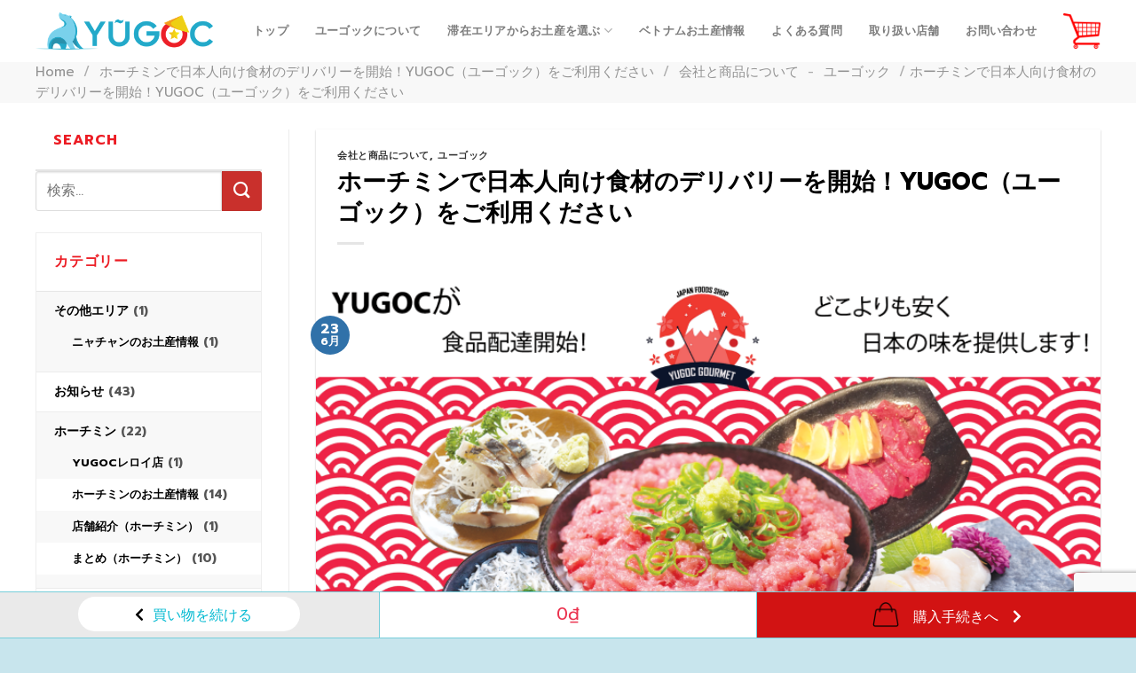

--- FILE ---
content_type: text/html; charset=UTF-8
request_url: https://yugoc.com/yugoc/hcm-delivery-japanese-ingredients/
body_size: 38113
content:
<!DOCTYPE html>
<!--[if IE 9 ]> <html lang="ja" class="ie9 loading-site no-js"> <![endif]-->
<!--[if IE 8 ]> <html lang="ja" class="ie8 loading-site no-js"> <![endif]-->
<!--[if (gte IE 9)|!(IE)]><!--><html lang="ja" class="loading-site no-js"> <!--<![endif]-->
<head>
	<meta charset="UTF-8" />
	<link rel="profile" href="https://gmpg.org/xfn/11" />
	<link rel="pingback" href="https://yugoc.com/xmlrpc.php" />

	<script>(function(html){html.className = html.className.replace(/\bno-js\b/,'js')})(document.documentElement);</script>
<meta name='robots' content='index, follow, max-image-preview:large, max-snippet:-1, max-video-preview:-1' />
	<style>img:is([sizes="auto" i], [sizes^="auto," i]) { contain-intrinsic-size: 3000px 1500px }</style>
	<meta name="viewport" content="width=device-width, initial-scale=1, maximum-scale=1" />
	<!-- This site is optimized with the Yoast SEO plugin v25.3.1 - https://yoast.com/wordpress/plugins/seo/ -->
	<title>ホーチミンで日本人向け食材のデリバリーを開始！YUGOC（ユーゴック）をご利用ください ｜ YUGOC</title>
	<meta name="description" content="2021年より、ベトナムの自然食品ブランドのユーゴックは、ホーチミン在住者向けに食品のデリバリー販売を開始しました。ねぎとろや納豆、魚介などを中心に、日本で食べ慣れていた食品・食材をデリバリーしています。※ホーチミン市内のみ。" />
	<link rel="canonical" href="https://yugoc.com/yugoc/hcm-delivery-japanese-ingredients/" />
	<meta property="og:locale" content="ja_JP" />
	<meta property="og:type" content="article" />
	<meta property="og:title" content="ホーチミンで日本人向け食材のデリバリーを開始！YUGOC（ユーゴック）をご利用ください ｜ YUGOC" />
	<meta property="og:description" content="2021年より、ベトナムの自然食品ブランドのユーゴックは、ホーチミン在住者向けに食品のデリバリー販売を開始しました。ねぎとろや納豆、魚介などを中心に、日本で食べ慣れていた食品・食材をデリバリーしています。※ホーチミン市内のみ。" />
	<meta property="og:url" content="https://yugoc.com/yugoc/hcm-delivery-japanese-ingredients/" />
	<meta property="og:site_name" content="YUGOC | ベトナム旅行お土産通販サイト - 宿泊ホテルへ配達します" />
	<meta property="article:published_time" content="2021-06-22T15:30:49+00:00" />
	<meta property="article:modified_time" content="2021-06-22T17:26:22+00:00" />
	<meta property="og:image" content="https://yugoc.com/wp-content/uploads/2021/06/capichi.png" />
	<meta property="og:image:width" content="819" />
	<meta property="og:image:height" content="540" />
	<meta property="og:image:type" content="image/png" />
	<meta name="author" content="ウィーラブベトナム" />
	<meta name="twitter:card" content="summary_large_image" />
	<meta name="twitter:label1" content="執筆者" />
	<meta name="twitter:data1" content="ウィーラブベトナム" />
	<meta name="twitter:label2" content="推定読み取り時間" />
	<meta name="twitter:data2" content="2分" />
	<script type="application/ld+json" class="yoast-schema-graph">{"@context":"https://schema.org","@graph":[{"@type":"WebPage","@id":"https://yugoc.com/yugoc/hcm-delivery-japanese-ingredients/","url":"https://yugoc.com/yugoc/hcm-delivery-japanese-ingredients/","name":"ホーチミンで日本人向け食材のデリバリーを開始！YUGOC（ユーゴック）をご利用ください ｜ YUGOC","isPartOf":{"@id":"https://yugoc.com/#website"},"primaryImageOfPage":{"@id":"https://yugoc.com/yugoc/hcm-delivery-japanese-ingredients/#primaryimage"},"image":{"@id":"https://yugoc.com/yugoc/hcm-delivery-japanese-ingredients/#primaryimage"},"thumbnailUrl":"https://yugoc.com/wp-content/uploads/2021/06/capichi.png","datePublished":"2021-06-22T15:30:49+00:00","dateModified":"2021-06-22T17:26:22+00:00","author":{"@id":"https://yugoc.com/#/schema/person/90a6f8a0383e1f3d273b3c46b92d629c"},"description":"2021年より、ベトナムの自然食品ブランドのユーゴックは、ホーチミン在住者向けに食品のデリバリー販売を開始しました。ねぎとろや納豆、魚介などを中心に、日本で食べ慣れていた食品・食材をデリバリーしています。※ホーチミン市内のみ。","breadcrumb":{"@id":"https://yugoc.com/yugoc/hcm-delivery-japanese-ingredients/#breadcrumb"},"inLanguage":"ja","potentialAction":[{"@type":"ReadAction","target":["https://yugoc.com/yugoc/hcm-delivery-japanese-ingredients/"]}]},{"@type":"ImageObject","inLanguage":"ja","@id":"https://yugoc.com/yugoc/hcm-delivery-japanese-ingredients/#primaryimage","url":"https://yugoc.com/wp-content/uploads/2021/06/capichi.png","contentUrl":"https://yugoc.com/wp-content/uploads/2021/06/capichi.png","width":819,"height":540},{"@type":"BreadcrumbList","@id":"https://yugoc.com/yugoc/hcm-delivery-japanese-ingredients/#breadcrumb","itemListElement":[{"@type":"ListItem","position":1,"name":"Home","item":"https://yugoc.com/"},{"@type":"ListItem","position":2,"name":"ホーチミンで日本人向け食材のデリバリーを開始！YUGOC（ユーゴック）をご利用ください"}]},{"@type":"WebSite","@id":"https://yugoc.com/#website","url":"https://yugoc.com/","name":"YUGOC | ベトナム旅行お土産通販サイト - 宿泊ホテルへ配達します","description":"YUGOCはベトナムの自然食品ブランドです。ホーチミン・ハノイ・ダナン旅行のお土産におすすめです。","potentialAction":[{"@type":"SearchAction","target":{"@type":"EntryPoint","urlTemplate":"https://yugoc.com/?s={search_term_string}"},"query-input":{"@type":"PropertyValueSpecification","valueRequired":true,"valueName":"search_term_string"}}],"inLanguage":"ja"},{"@type":"Person","@id":"https://yugoc.com/#/schema/person/90a6f8a0383e1f3d273b3c46b92d629c","name":"ウィーラブベトナム","image":{"@type":"ImageObject","inLanguage":"ja","@id":"https://yugoc.com/#/schema/person/image/","url":"https://secure.gravatar.com/avatar/5b2912b13e6a3ddc33d6392b4d07e0ce934c81317bda89284f1441afae42a163?s=96&d=mm&r=g","contentUrl":"https://secure.gravatar.com/avatar/5b2912b13e6a3ddc33d6392b4d07e0ce934c81317bda89284f1441afae42a163?s=96&d=mm&r=g","caption":"ウィーラブベトナム"},"url":"https://yugoc.com/author/netkanrivn/"}]}</script>
	<!-- / Yoast SEO plugin. -->


<link rel='dns-prefetch' href='//use.fontawesome.com' />
<link rel='dns-prefetch' href='//fonts.googleapis.com' />
<link rel='dns-prefetch' href='//www.googletagmanager.com' />
<link rel="alternate" type="application/rss+xml" title="YUGOC | ベトナム旅行お土産通販サイト - 宿泊ホテルへ配達します &raquo; フィード" href="https://yugoc.com/feed/" />
<link rel="alternate" type="application/rss+xml" title="YUGOC | ベトナム旅行お土産通販サイト - 宿泊ホテルへ配達します &raquo; コメントフィード" href="https://yugoc.com/comments/feed/" />
<link rel="alternate" type="application/rss+xml" title="YUGOC | ベトナム旅行お土産通販サイト - 宿泊ホテルへ配達します &raquo; ホーチミンで日本人向け食材のデリバリーを開始！YUGOC（ユーゴック）をご利用ください のコメントのフィード" href="https://yugoc.com/yugoc/hcm-delivery-japanese-ingredients/feed/" />
		<!-- This site uses the Google Analytics by MonsterInsights plugin v9.11.0 - Using Analytics tracking - https://www.monsterinsights.com/ -->
							<script src="//www.googletagmanager.com/gtag/js?id=G-L7WLB0LV4T"  data-cfasync="false" data-wpfc-render="false" type="text/javascript" async></script>
			<script data-cfasync="false" data-wpfc-render="false" type="text/javascript">
				var mi_version = '9.11.0';
				var mi_track_user = true;
				var mi_no_track_reason = '';
								var MonsterInsightsDefaultLocations = {"page_location":"https:\/\/yugoc.com\/yugoc\/hcm-delivery-japanese-ingredients\/"};
								if ( typeof MonsterInsightsPrivacyGuardFilter === 'function' ) {
					var MonsterInsightsLocations = (typeof MonsterInsightsExcludeQuery === 'object') ? MonsterInsightsPrivacyGuardFilter( MonsterInsightsExcludeQuery ) : MonsterInsightsPrivacyGuardFilter( MonsterInsightsDefaultLocations );
				} else {
					var MonsterInsightsLocations = (typeof MonsterInsightsExcludeQuery === 'object') ? MonsterInsightsExcludeQuery : MonsterInsightsDefaultLocations;
				}

								var disableStrs = [
										'ga-disable-G-L7WLB0LV4T',
									];

				/* Function to detect opted out users */
				function __gtagTrackerIsOptedOut() {
					for (var index = 0; index < disableStrs.length; index++) {
						if (document.cookie.indexOf(disableStrs[index] + '=true') > -1) {
							return true;
						}
					}

					return false;
				}

				/* Disable tracking if the opt-out cookie exists. */
				if (__gtagTrackerIsOptedOut()) {
					for (var index = 0; index < disableStrs.length; index++) {
						window[disableStrs[index]] = true;
					}
				}

				/* Opt-out function */
				function __gtagTrackerOptout() {
					for (var index = 0; index < disableStrs.length; index++) {
						document.cookie = disableStrs[index] + '=true; expires=Thu, 31 Dec 2099 23:59:59 UTC; path=/';
						window[disableStrs[index]] = true;
					}
				}

				if ('undefined' === typeof gaOptout) {
					function gaOptout() {
						__gtagTrackerOptout();
					}
				}
								window.dataLayer = window.dataLayer || [];

				window.MonsterInsightsDualTracker = {
					helpers: {},
					trackers: {},
				};
				if (mi_track_user) {
					function __gtagDataLayer() {
						dataLayer.push(arguments);
					}

					function __gtagTracker(type, name, parameters) {
						if (!parameters) {
							parameters = {};
						}

						if (parameters.send_to) {
							__gtagDataLayer.apply(null, arguments);
							return;
						}

						if (type === 'event') {
														parameters.send_to = monsterinsights_frontend.v4_id;
							var hookName = name;
							if (typeof parameters['event_category'] !== 'undefined') {
								hookName = parameters['event_category'] + ':' + name;
							}

							if (typeof MonsterInsightsDualTracker.trackers[hookName] !== 'undefined') {
								MonsterInsightsDualTracker.trackers[hookName](parameters);
							} else {
								__gtagDataLayer('event', name, parameters);
							}
							
						} else {
							__gtagDataLayer.apply(null, arguments);
						}
					}

					__gtagTracker('js', new Date());
					__gtagTracker('set', {
						'developer_id.dZGIzZG': true,
											});
					if ( MonsterInsightsLocations.page_location ) {
						__gtagTracker('set', MonsterInsightsLocations);
					}
										__gtagTracker('config', 'G-L7WLB0LV4T', {"forceSSL":"true","link_attribution":"true"} );
										window.gtag = __gtagTracker;										(function () {
						/* https://developers.google.com/analytics/devguides/collection/analyticsjs/ */
						/* ga and __gaTracker compatibility shim. */
						var noopfn = function () {
							return null;
						};
						var newtracker = function () {
							return new Tracker();
						};
						var Tracker = function () {
							return null;
						};
						var p = Tracker.prototype;
						p.get = noopfn;
						p.set = noopfn;
						p.send = function () {
							var args = Array.prototype.slice.call(arguments);
							args.unshift('send');
							__gaTracker.apply(null, args);
						};
						var __gaTracker = function () {
							var len = arguments.length;
							if (len === 0) {
								return;
							}
							var f = arguments[len - 1];
							if (typeof f !== 'object' || f === null || typeof f.hitCallback !== 'function') {
								if ('send' === arguments[0]) {
									var hitConverted, hitObject = false, action;
									if ('event' === arguments[1]) {
										if ('undefined' !== typeof arguments[3]) {
											hitObject = {
												'eventAction': arguments[3],
												'eventCategory': arguments[2],
												'eventLabel': arguments[4],
												'value': arguments[5] ? arguments[5] : 1,
											}
										}
									}
									if ('pageview' === arguments[1]) {
										if ('undefined' !== typeof arguments[2]) {
											hitObject = {
												'eventAction': 'page_view',
												'page_path': arguments[2],
											}
										}
									}
									if (typeof arguments[2] === 'object') {
										hitObject = arguments[2];
									}
									if (typeof arguments[5] === 'object') {
										Object.assign(hitObject, arguments[5]);
									}
									if ('undefined' !== typeof arguments[1].hitType) {
										hitObject = arguments[1];
										if ('pageview' === hitObject.hitType) {
											hitObject.eventAction = 'page_view';
										}
									}
									if (hitObject) {
										action = 'timing' === arguments[1].hitType ? 'timing_complete' : hitObject.eventAction;
										hitConverted = mapArgs(hitObject);
										__gtagTracker('event', action, hitConverted);
									}
								}
								return;
							}

							function mapArgs(args) {
								var arg, hit = {};
								var gaMap = {
									'eventCategory': 'event_category',
									'eventAction': 'event_action',
									'eventLabel': 'event_label',
									'eventValue': 'event_value',
									'nonInteraction': 'non_interaction',
									'timingCategory': 'event_category',
									'timingVar': 'name',
									'timingValue': 'value',
									'timingLabel': 'event_label',
									'page': 'page_path',
									'location': 'page_location',
									'title': 'page_title',
									'referrer' : 'page_referrer',
								};
								for (arg in args) {
																		if (!(!args.hasOwnProperty(arg) || !gaMap.hasOwnProperty(arg))) {
										hit[gaMap[arg]] = args[arg];
									} else {
										hit[arg] = args[arg];
									}
								}
								return hit;
							}

							try {
								f.hitCallback();
							} catch (ex) {
							}
						};
						__gaTracker.create = newtracker;
						__gaTracker.getByName = newtracker;
						__gaTracker.getAll = function () {
							return [];
						};
						__gaTracker.remove = noopfn;
						__gaTracker.loaded = true;
						window['__gaTracker'] = __gaTracker;
					})();
									} else {
										console.log("");
					(function () {
						function __gtagTracker() {
							return null;
						}

						window['__gtagTracker'] = __gtagTracker;
						window['gtag'] = __gtagTracker;
					})();
									}
			</script>
							<!-- / Google Analytics by MonsterInsights -->
		<script type="text/javascript">
/* <![CDATA[ */
window._wpemojiSettings = {"baseUrl":"https:\/\/s.w.org\/images\/core\/emoji\/16.0.1\/72x72\/","ext":".png","svgUrl":"https:\/\/s.w.org\/images\/core\/emoji\/16.0.1\/svg\/","svgExt":".svg","source":{"concatemoji":"https:\/\/yugoc.com\/wp-includes\/js\/wp-emoji-release.min.js?ver=6.8.3&f"}};
/*! This file is auto-generated */
!function(s,n){var o,i,e;function c(e){try{var t={supportTests:e,timestamp:(new Date).valueOf()};sessionStorage.setItem(o,JSON.stringify(t))}catch(e){}}function p(e,t,n){e.clearRect(0,0,e.canvas.width,e.canvas.height),e.fillText(t,0,0);var t=new Uint32Array(e.getImageData(0,0,e.canvas.width,e.canvas.height).data),a=(e.clearRect(0,0,e.canvas.width,e.canvas.height),e.fillText(n,0,0),new Uint32Array(e.getImageData(0,0,e.canvas.width,e.canvas.height).data));return t.every(function(e,t){return e===a[t]})}function u(e,t){e.clearRect(0,0,e.canvas.width,e.canvas.height),e.fillText(t,0,0);for(var n=e.getImageData(16,16,1,1),a=0;a<n.data.length;a++)if(0!==n.data[a])return!1;return!0}function f(e,t,n,a){switch(t){case"flag":return n(e,"\ud83c\udff3\ufe0f\u200d\u26a7\ufe0f","\ud83c\udff3\ufe0f\u200b\u26a7\ufe0f")?!1:!n(e,"\ud83c\udde8\ud83c\uddf6","\ud83c\udde8\u200b\ud83c\uddf6")&&!n(e,"\ud83c\udff4\udb40\udc67\udb40\udc62\udb40\udc65\udb40\udc6e\udb40\udc67\udb40\udc7f","\ud83c\udff4\u200b\udb40\udc67\u200b\udb40\udc62\u200b\udb40\udc65\u200b\udb40\udc6e\u200b\udb40\udc67\u200b\udb40\udc7f");case"emoji":return!a(e,"\ud83e\udedf")}return!1}function g(e,t,n,a){var r="undefined"!=typeof WorkerGlobalScope&&self instanceof WorkerGlobalScope?new OffscreenCanvas(300,150):s.createElement("canvas"),o=r.getContext("2d",{willReadFrequently:!0}),i=(o.textBaseline="top",o.font="600 32px Arial",{});return e.forEach(function(e){i[e]=t(o,e,n,a)}),i}function t(e){var t=s.createElement("script");t.src=e,t.defer=!0,s.head.appendChild(t)}"undefined"!=typeof Promise&&(o="wpEmojiSettingsSupports",i=["flag","emoji"],n.supports={everything:!0,everythingExceptFlag:!0},e=new Promise(function(e){s.addEventListener("DOMContentLoaded",e,{once:!0})}),new Promise(function(t){var n=function(){try{var e=JSON.parse(sessionStorage.getItem(o));if("object"==typeof e&&"number"==typeof e.timestamp&&(new Date).valueOf()<e.timestamp+604800&&"object"==typeof e.supportTests)return e.supportTests}catch(e){}return null}();if(!n){if("undefined"!=typeof Worker&&"undefined"!=typeof OffscreenCanvas&&"undefined"!=typeof URL&&URL.createObjectURL&&"undefined"!=typeof Blob)try{var e="postMessage("+g.toString()+"("+[JSON.stringify(i),f.toString(),p.toString(),u.toString()].join(",")+"));",a=new Blob([e],{type:"text/javascript"}),r=new Worker(URL.createObjectURL(a),{name:"wpTestEmojiSupports"});return void(r.onmessage=function(e){c(n=e.data),r.terminate(),t(n)})}catch(e){}c(n=g(i,f,p,u))}t(n)}).then(function(e){for(var t in e)n.supports[t]=e[t],n.supports.everything=n.supports.everything&&n.supports[t],"flag"!==t&&(n.supports.everythingExceptFlag=n.supports.everythingExceptFlag&&n.supports[t]);n.supports.everythingExceptFlag=n.supports.everythingExceptFlag&&!n.supports.flag,n.DOMReady=!1,n.readyCallback=function(){n.DOMReady=!0}}).then(function(){return e}).then(function(){var e;n.supports.everything||(n.readyCallback(),(e=n.source||{}).concatemoji?t(e.concatemoji):e.wpemoji&&e.twemoji&&(t(e.twemoji),t(e.wpemoji)))}))}((window,document),window._wpemojiSettings);
/* ]]> */
</script>
<link rel='stylesheet' id='dashicons-css' href='https://yugoc.com/wp-includes/css/dashicons.min.css?ver=6.8.3&#038;f' type='text/css' media='all' />
<link rel='stylesheet' id='menu-icons-extra-css' href='https://yugoc.com/wp-content/plugins/ot-flatsome-vertical-menu/libs/menu-icons/css/extra.min.css?ver=0.12.2&#038;f' type='text/css' media='all' />
<style id='wp-emoji-styles-inline-css' type='text/css'>

	img.wp-smiley, img.emoji {
		display: inline !important;
		border: none !important;
		box-shadow: none !important;
		height: 1em !important;
		width: 1em !important;
		margin: 0 0.07em !important;
		vertical-align: -0.1em !important;
		background: none !important;
		padding: 0 !important;
	}
</style>
<link rel='stylesheet' id='wp-block-library-css' href='https://yugoc.com/wp-includes/css/dist/block-library/style.min.css?ver=6.8.3&#038;f' type='text/css' media='all' />
<style id='classic-theme-styles-inline-css' type='text/css'>
/*! This file is auto-generated */
.wp-block-button__link{color:#fff;background-color:#32373c;border-radius:9999px;box-shadow:none;text-decoration:none;padding:calc(.667em + 2px) calc(1.333em + 2px);font-size:1.125em}.wp-block-file__button{background:#32373c;color:#fff;text-decoration:none}
</style>
<style id='global-styles-inline-css' type='text/css'>
:root{--wp--preset--aspect-ratio--square: 1;--wp--preset--aspect-ratio--4-3: 4/3;--wp--preset--aspect-ratio--3-4: 3/4;--wp--preset--aspect-ratio--3-2: 3/2;--wp--preset--aspect-ratio--2-3: 2/3;--wp--preset--aspect-ratio--16-9: 16/9;--wp--preset--aspect-ratio--9-16: 9/16;--wp--preset--color--black: #000000;--wp--preset--color--cyan-bluish-gray: #abb8c3;--wp--preset--color--white: #ffffff;--wp--preset--color--pale-pink: #f78da7;--wp--preset--color--vivid-red: #cf2e2e;--wp--preset--color--luminous-vivid-orange: #ff6900;--wp--preset--color--luminous-vivid-amber: #fcb900;--wp--preset--color--light-green-cyan: #7bdcb5;--wp--preset--color--vivid-green-cyan: #00d084;--wp--preset--color--pale-cyan-blue: #8ed1fc;--wp--preset--color--vivid-cyan-blue: #0693e3;--wp--preset--color--vivid-purple: #9b51e0;--wp--preset--gradient--vivid-cyan-blue-to-vivid-purple: linear-gradient(135deg,rgba(6,147,227,1) 0%,rgb(155,81,224) 100%);--wp--preset--gradient--light-green-cyan-to-vivid-green-cyan: linear-gradient(135deg,rgb(122,220,180) 0%,rgb(0,208,130) 100%);--wp--preset--gradient--luminous-vivid-amber-to-luminous-vivid-orange: linear-gradient(135deg,rgba(252,185,0,1) 0%,rgba(255,105,0,1) 100%);--wp--preset--gradient--luminous-vivid-orange-to-vivid-red: linear-gradient(135deg,rgba(255,105,0,1) 0%,rgb(207,46,46) 100%);--wp--preset--gradient--very-light-gray-to-cyan-bluish-gray: linear-gradient(135deg,rgb(238,238,238) 0%,rgb(169,184,195) 100%);--wp--preset--gradient--cool-to-warm-spectrum: linear-gradient(135deg,rgb(74,234,220) 0%,rgb(151,120,209) 20%,rgb(207,42,186) 40%,rgb(238,44,130) 60%,rgb(251,105,98) 80%,rgb(254,248,76) 100%);--wp--preset--gradient--blush-light-purple: linear-gradient(135deg,rgb(255,206,236) 0%,rgb(152,150,240) 100%);--wp--preset--gradient--blush-bordeaux: linear-gradient(135deg,rgb(254,205,165) 0%,rgb(254,45,45) 50%,rgb(107,0,62) 100%);--wp--preset--gradient--luminous-dusk: linear-gradient(135deg,rgb(255,203,112) 0%,rgb(199,81,192) 50%,rgb(65,88,208) 100%);--wp--preset--gradient--pale-ocean: linear-gradient(135deg,rgb(255,245,203) 0%,rgb(182,227,212) 50%,rgb(51,167,181) 100%);--wp--preset--gradient--electric-grass: linear-gradient(135deg,rgb(202,248,128) 0%,rgb(113,206,126) 100%);--wp--preset--gradient--midnight: linear-gradient(135deg,rgb(2,3,129) 0%,rgb(40,116,252) 100%);--wp--preset--font-size--small: 13px;--wp--preset--font-size--medium: 20px;--wp--preset--font-size--large: 36px;--wp--preset--font-size--x-large: 42px;--wp--preset--spacing--20: 0.44rem;--wp--preset--spacing--30: 0.67rem;--wp--preset--spacing--40: 1rem;--wp--preset--spacing--50: 1.5rem;--wp--preset--spacing--60: 2.25rem;--wp--preset--spacing--70: 3.38rem;--wp--preset--spacing--80: 5.06rem;--wp--preset--shadow--natural: 6px 6px 9px rgba(0, 0, 0, 0.2);--wp--preset--shadow--deep: 12px 12px 50px rgba(0, 0, 0, 0.4);--wp--preset--shadow--sharp: 6px 6px 0px rgba(0, 0, 0, 0.2);--wp--preset--shadow--outlined: 6px 6px 0px -3px rgba(255, 255, 255, 1), 6px 6px rgba(0, 0, 0, 1);--wp--preset--shadow--crisp: 6px 6px 0px rgba(0, 0, 0, 1);}:where(.is-layout-flex){gap: 0.5em;}:where(.is-layout-grid){gap: 0.5em;}body .is-layout-flex{display: flex;}.is-layout-flex{flex-wrap: wrap;align-items: center;}.is-layout-flex > :is(*, div){margin: 0;}body .is-layout-grid{display: grid;}.is-layout-grid > :is(*, div){margin: 0;}:where(.wp-block-columns.is-layout-flex){gap: 2em;}:where(.wp-block-columns.is-layout-grid){gap: 2em;}:where(.wp-block-post-template.is-layout-flex){gap: 1.25em;}:where(.wp-block-post-template.is-layout-grid){gap: 1.25em;}.has-black-color{color: var(--wp--preset--color--black) !important;}.has-cyan-bluish-gray-color{color: var(--wp--preset--color--cyan-bluish-gray) !important;}.has-white-color{color: var(--wp--preset--color--white) !important;}.has-pale-pink-color{color: var(--wp--preset--color--pale-pink) !important;}.has-vivid-red-color{color: var(--wp--preset--color--vivid-red) !important;}.has-luminous-vivid-orange-color{color: var(--wp--preset--color--luminous-vivid-orange) !important;}.has-luminous-vivid-amber-color{color: var(--wp--preset--color--luminous-vivid-amber) !important;}.has-light-green-cyan-color{color: var(--wp--preset--color--light-green-cyan) !important;}.has-vivid-green-cyan-color{color: var(--wp--preset--color--vivid-green-cyan) !important;}.has-pale-cyan-blue-color{color: var(--wp--preset--color--pale-cyan-blue) !important;}.has-vivid-cyan-blue-color{color: var(--wp--preset--color--vivid-cyan-blue) !important;}.has-vivid-purple-color{color: var(--wp--preset--color--vivid-purple) !important;}.has-black-background-color{background-color: var(--wp--preset--color--black) !important;}.has-cyan-bluish-gray-background-color{background-color: var(--wp--preset--color--cyan-bluish-gray) !important;}.has-white-background-color{background-color: var(--wp--preset--color--white) !important;}.has-pale-pink-background-color{background-color: var(--wp--preset--color--pale-pink) !important;}.has-vivid-red-background-color{background-color: var(--wp--preset--color--vivid-red) !important;}.has-luminous-vivid-orange-background-color{background-color: var(--wp--preset--color--luminous-vivid-orange) !important;}.has-luminous-vivid-amber-background-color{background-color: var(--wp--preset--color--luminous-vivid-amber) !important;}.has-light-green-cyan-background-color{background-color: var(--wp--preset--color--light-green-cyan) !important;}.has-vivid-green-cyan-background-color{background-color: var(--wp--preset--color--vivid-green-cyan) !important;}.has-pale-cyan-blue-background-color{background-color: var(--wp--preset--color--pale-cyan-blue) !important;}.has-vivid-cyan-blue-background-color{background-color: var(--wp--preset--color--vivid-cyan-blue) !important;}.has-vivid-purple-background-color{background-color: var(--wp--preset--color--vivid-purple) !important;}.has-black-border-color{border-color: var(--wp--preset--color--black) !important;}.has-cyan-bluish-gray-border-color{border-color: var(--wp--preset--color--cyan-bluish-gray) !important;}.has-white-border-color{border-color: var(--wp--preset--color--white) !important;}.has-pale-pink-border-color{border-color: var(--wp--preset--color--pale-pink) !important;}.has-vivid-red-border-color{border-color: var(--wp--preset--color--vivid-red) !important;}.has-luminous-vivid-orange-border-color{border-color: var(--wp--preset--color--luminous-vivid-orange) !important;}.has-luminous-vivid-amber-border-color{border-color: var(--wp--preset--color--luminous-vivid-amber) !important;}.has-light-green-cyan-border-color{border-color: var(--wp--preset--color--light-green-cyan) !important;}.has-vivid-green-cyan-border-color{border-color: var(--wp--preset--color--vivid-green-cyan) !important;}.has-pale-cyan-blue-border-color{border-color: var(--wp--preset--color--pale-cyan-blue) !important;}.has-vivid-cyan-blue-border-color{border-color: var(--wp--preset--color--vivid-cyan-blue) !important;}.has-vivid-purple-border-color{border-color: var(--wp--preset--color--vivid-purple) !important;}.has-vivid-cyan-blue-to-vivid-purple-gradient-background{background: var(--wp--preset--gradient--vivid-cyan-blue-to-vivid-purple) !important;}.has-light-green-cyan-to-vivid-green-cyan-gradient-background{background: var(--wp--preset--gradient--light-green-cyan-to-vivid-green-cyan) !important;}.has-luminous-vivid-amber-to-luminous-vivid-orange-gradient-background{background: var(--wp--preset--gradient--luminous-vivid-amber-to-luminous-vivid-orange) !important;}.has-luminous-vivid-orange-to-vivid-red-gradient-background{background: var(--wp--preset--gradient--luminous-vivid-orange-to-vivid-red) !important;}.has-very-light-gray-to-cyan-bluish-gray-gradient-background{background: var(--wp--preset--gradient--very-light-gray-to-cyan-bluish-gray) !important;}.has-cool-to-warm-spectrum-gradient-background{background: var(--wp--preset--gradient--cool-to-warm-spectrum) !important;}.has-blush-light-purple-gradient-background{background: var(--wp--preset--gradient--blush-light-purple) !important;}.has-blush-bordeaux-gradient-background{background: var(--wp--preset--gradient--blush-bordeaux) !important;}.has-luminous-dusk-gradient-background{background: var(--wp--preset--gradient--luminous-dusk) !important;}.has-pale-ocean-gradient-background{background: var(--wp--preset--gradient--pale-ocean) !important;}.has-electric-grass-gradient-background{background: var(--wp--preset--gradient--electric-grass) !important;}.has-midnight-gradient-background{background: var(--wp--preset--gradient--midnight) !important;}.has-small-font-size{font-size: var(--wp--preset--font-size--small) !important;}.has-medium-font-size{font-size: var(--wp--preset--font-size--medium) !important;}.has-large-font-size{font-size: var(--wp--preset--font-size--large) !important;}.has-x-large-font-size{font-size: var(--wp--preset--font-size--x-large) !important;}
:where(.wp-block-post-template.is-layout-flex){gap: 1.25em;}:where(.wp-block-post-template.is-layout-grid){gap: 1.25em;}
:where(.wp-block-columns.is-layout-flex){gap: 2em;}:where(.wp-block-columns.is-layout-grid){gap: 2em;}
:root :where(.wp-block-pullquote){font-size: 1.5em;line-height: 1.6;}
</style>
<link rel='stylesheet' id='style.css-css' href='https://yugoc.com/wp-content/plugins/original/css/style.css?ver=1.0&#038;f' type='text/css' media='all' />
<link rel='stylesheet' id='ot-vertical-menu-css-css' href='https://yugoc.com/wp-content/plugins/ot-flatsome-vertical-menu/assets/css/style.css?ver=1.2.3&#038;f' type='text/css' media='all' />
<link rel='stylesheet' id='pz-linkcard-css-css' href='//yugoc.com/wp-content/uploads/pz-linkcard/style/style.css?ver=2.5.6.5.1&#038;f' type='text/css' media='all' />
<style id='woocommerce-inline-inline-css' type='text/css'>
.woocommerce form .form-row .required { visibility: visible; }
</style>
<link rel='stylesheet' id='wpos-slick-style-css' href='https://yugoc.com/wp-content/plugins/wp-slick-slider-and-image-carousel/assets/css/slick.css?ver=3.7.6&#038;f' type='text/css' media='all' />
<link rel='stylesheet' id='wpsisac-public-style-css' href='https://yugoc.com/wp-content/plugins/wp-slick-slider-and-image-carousel/assets/css/wpsisac-public.css?ver=3.7.6&#038;f' type='text/css' media='all' />
<link rel='stylesheet' id='ez-toc-css' href='https://yugoc.com/wp-content/plugins/easy-table-of-contents/assets/css/screen.min.css?ver=2.0.75&#038;f' type='text/css' media='all' />
<style id='ez-toc-inline-css' type='text/css'>
div#ez-toc-container .ez-toc-title {font-size: 20px;}div#ez-toc-container .ez-toc-title {font-weight: 400;}div#ez-toc-container ul li , div#ez-toc-container ul li a {font-size: 95%;}div#ez-toc-container ul li , div#ez-toc-container ul li a {font-weight: 500;}div#ez-toc-container nav ul ul li {font-size: 90%;}div#ez-toc-container {width: 100%;}
</style>
<link rel='stylesheet' id='wppopups-base-css' href='https://yugoc.com/wp-content/plugins/wp-popups-lite/src/assets/css/wppopups-base.css?ver=2.2.0.3&#038;f' type='text/css' media='all' />
<link rel='stylesheet' id='brands-styles-css' href='https://yugoc.com/wp-content/plugins/woocommerce/assets/css/brands.css?ver=9.9.5&#038;f' type='text/css' media='all' />
<link rel='stylesheet' id='bootstrap-datepickercss-css' href='https://yugoc.com/wp-content/themes/flatsome-child/js/bootstrap-datepicker/bootstrap-datepicker.standalone.css?ver=6.8.3&#038;f' type='text/css' media='1' />
<link rel='stylesheet' id='flatsome-icons-css' href='https://yugoc.com/wp-content/themes/flatsome/assets/css/fl-icons.css?ver=3.3&#038;f' type='text/css' media='all' />
<link rel='stylesheet' id='wp-pagenavi-css' href='https://yugoc.com/wp-content/plugins/wp-pagenavi/pagenavi-css.css?ver=2.70&#038;f' type='text/css' media='all' />
<link rel='stylesheet' id='bfa-font-awesome-css' href='https://use.fontawesome.com/releases/v5.15.4/css/all.css?ver=2.0.3&#038;f' type='text/css' media='all' />
<link rel='stylesheet' id='bfa-font-awesome-v4-shim-css' href='https://use.fontawesome.com/releases/v5.15.4/css/v4-shims.css?ver=2.0.3&#038;f' type='text/css' media='all' />
<style id='bfa-font-awesome-v4-shim-inline-css' type='text/css'>

			@font-face {
				font-family: 'FontAwesome';
				src: url('https://use.fontawesome.com/releases/v5.15.4/webfonts/fa-brands-400.eot'),
				url('https://use.fontawesome.com/releases/v5.15.4/webfonts/fa-brands-400.eot?#iefix') format('embedded-opentype'),
				url('https://use.fontawesome.com/releases/v5.15.4/webfonts/fa-brands-400.woff2') format('woff2'),
				url('https://use.fontawesome.com/releases/v5.15.4/webfonts/fa-brands-400.woff') format('woff'),
				url('https://use.fontawesome.com/releases/v5.15.4/webfonts/fa-brands-400.ttf') format('truetype'),
				url('https://use.fontawesome.com/releases/v5.15.4/webfonts/fa-brands-400.svg#fontawesome') format('svg');
			}

			@font-face {
				font-family: 'FontAwesome';
				src: url('https://use.fontawesome.com/releases/v5.15.4/webfonts/fa-solid-900.eot'),
				url('https://use.fontawesome.com/releases/v5.15.4/webfonts/fa-solid-900.eot?#iefix') format('embedded-opentype'),
				url('https://use.fontawesome.com/releases/v5.15.4/webfonts/fa-solid-900.woff2') format('woff2'),
				url('https://use.fontawesome.com/releases/v5.15.4/webfonts/fa-solid-900.woff') format('woff'),
				url('https://use.fontawesome.com/releases/v5.15.4/webfonts/fa-solid-900.ttf') format('truetype'),
				url('https://use.fontawesome.com/releases/v5.15.4/webfonts/fa-solid-900.svg#fontawesome') format('svg');
			}

			@font-face {
				font-family: 'FontAwesome';
				src: url('https://use.fontawesome.com/releases/v5.15.4/webfonts/fa-regular-400.eot'),
				url('https://use.fontawesome.com/releases/v5.15.4/webfonts/fa-regular-400.eot?#iefix') format('embedded-opentype'),
				url('https://use.fontawesome.com/releases/v5.15.4/webfonts/fa-regular-400.woff2') format('woff2'),
				url('https://use.fontawesome.com/releases/v5.15.4/webfonts/fa-regular-400.woff') format('woff'),
				url('https://use.fontawesome.com/releases/v5.15.4/webfonts/fa-regular-400.ttf') format('truetype'),
				url('https://use.fontawesome.com/releases/v5.15.4/webfonts/fa-regular-400.svg#fontawesome') format('svg');
				unicode-range: U+F004-F005,U+F007,U+F017,U+F022,U+F024,U+F02E,U+F03E,U+F044,U+F057-F059,U+F06E,U+F070,U+F075,U+F07B-F07C,U+F080,U+F086,U+F089,U+F094,U+F09D,U+F0A0,U+F0A4-F0A7,U+F0C5,U+F0C7-F0C8,U+F0E0,U+F0EB,U+F0F3,U+F0F8,U+F0FE,U+F111,U+F118-F11A,U+F11C,U+F133,U+F144,U+F146,U+F14A,U+F14D-F14E,U+F150-F152,U+F15B-F15C,U+F164-F165,U+F185-F186,U+F191-F192,U+F1AD,U+F1C1-F1C9,U+F1CD,U+F1D8,U+F1E3,U+F1EA,U+F1F6,U+F1F9,U+F20A,U+F247-F249,U+F24D,U+F254-F25B,U+F25D,U+F267,U+F271-F274,U+F279,U+F28B,U+F28D,U+F2B5-F2B6,U+F2B9,U+F2BB,U+F2BD,U+F2C1-F2C2,U+F2D0,U+F2D2,U+F2DC,U+F2ED,U+F328,U+F358-F35B,U+F3A5,U+F3D1,U+F410,U+F4AD;
			}
		
</style>
<link rel='stylesheet' id='flatsome-main-css' href='https://yugoc.com/wp-content/themes/flatsome/assets/css/flatsome.css?ver=3.9.0&#038;f' type='text/css' media='all' />
<link rel='stylesheet' id='flatsome-shop-css' href='https://yugoc.com/wp-content/themes/flatsome/assets/css/flatsome-shop.css?ver=3.9.0&#038;f' type='text/css' media='all' />
<link rel='stylesheet' id='flatsome-style-css' href='https://yugoc.com/wp-content/themes/flatsome-child/style.css?ver=3.0&#038;f' type='text/css' media='all' />
<link rel='stylesheet' id='flatsome-googlefonts-css' href='//fonts.googleapis.com/css?family=Prompt%3Aregular%2Cregular%2Cregular%2C700%7CDancing+Script%3Aregular%2Cdefault&#038;display=swap&#038;ver=3.9&#038;f' type='text/css' media='all' />
<script type="text/javascript" src="https://yugoc.com/wp-includes/js/jquery/jquery.min.js?ver=3.7.1&amp;f" id="jquery-core-js"></script>
<script type="text/javascript" src="https://yugoc.com/wp-includes/js/jquery/jquery-migrate.min.js?ver=3.4.1&amp;f" id="jquery-migrate-js"></script>
<script type="text/javascript" src="https://yugoc.com/wp-content/plugins/google-analytics-for-wordpress/assets/js/frontend-gtag.min.js?ver=9.11.0&amp;f" id="monsterinsights-frontend-script-js" async="async" data-wp-strategy="async"></script>
<script data-cfasync="false" data-wpfc-render="false" type="text/javascript" id='monsterinsights-frontend-script-js-extra'>/* <![CDATA[ */
var monsterinsights_frontend = {"js_events_tracking":"true","download_extensions":"doc,pdf,ppt,zip,xls,docx,pptx,xlsx","inbound_paths":"[{\"path\":\"\\\/go\\\/\",\"label\":\"affiliate\"},{\"path\":\"\\\/recommend\\\/\",\"label\":\"affiliate\"}]","home_url":"https:\/\/yugoc.com","hash_tracking":"false","v4_id":"G-L7WLB0LV4T"};/* ]]> */
</script>
<script type="text/javascript" src="https://yugoc.com/wp-content/plugins/woocommerce/assets/js/jquery-blockui/jquery.blockUI.min.js?ver=2.7.0-wc.9.9.5&amp;f" id="jquery-blockui-js" defer="defer" data-wp-strategy="defer"></script>
<script type="text/javascript" id="wc-add-to-cart-js-extra">
/* <![CDATA[ */
var wc_add_to_cart_params = {"ajax_url":"\/wp-admin\/admin-ajax.php","wc_ajax_url":"\/?wc-ajax=%%endpoint%%","i18n_view_cart":"\u304a\u8cb7\u3044\u7269\u30ab\u30b4\u3092\u8868\u793a","cart_url":"https:\/\/yugoc.com\/shop-cart\/","is_cart":"","cart_redirect_after_add":"no"};
/* ]]> */
</script>
<script type="text/javascript" src="https://yugoc.com/wp-content/plugins/woocommerce/assets/js/frontend/add-to-cart.min.js?ver=9.9.5&amp;f" id="wc-add-to-cart-js" defer="defer" data-wp-strategy="defer"></script>
<script type="text/javascript" src="https://yugoc.com/wp-content/plugins/woocommerce/assets/js/js-cookie/js.cookie.min.js?ver=2.1.4-wc.9.9.5&amp;f" id="js-cookie-js" defer="defer" data-wp-strategy="defer"></script>
<script type="text/javascript" id="woocommerce-js-extra">
/* <![CDATA[ */
var woocommerce_params = {"ajax_url":"\/wp-admin\/admin-ajax.php","wc_ajax_url":"\/?wc-ajax=%%endpoint%%","i18n_password_show":"\u30d1\u30b9\u30ef\u30fc\u30c9\u3092\u8868\u793a","i18n_password_hide":"\u30d1\u30b9\u30ef\u30fc\u30c9\u3092\u96a0\u3059"};
/* ]]> */
</script>
<script type="text/javascript" src="https://yugoc.com/wp-content/plugins/woocommerce/assets/js/frontend/woocommerce.min.js?ver=9.9.5&amp;f" id="woocommerce-js" defer="defer" data-wp-strategy="defer"></script>
<link rel="https://api.w.org/" href="https://yugoc.com/wp-json/" /><link rel="alternate" title="JSON" type="application/json" href="https://yugoc.com/wp-json/wp/v2/posts/4972" /><link rel="EditURI" type="application/rsd+xml" title="RSD" href="https://yugoc.com/xmlrpc.php?rsd" />
<meta name="generator" content="WordPress 6.8.3" />
<meta name="generator" content="WooCommerce 9.9.5" />
<link rel='shortlink' href='https://yugoc.com/?p=4972' />
<link rel="alternate" title="oEmbed (JSON)" type="application/json+oembed" href="https://yugoc.com/wp-json/oembed/1.0/embed?url=https%3A%2F%2Fyugoc.com%2Fyugoc%2Fhcm-delivery-japanese-ingredients%2F" />
<link rel="alternate" title="oEmbed (XML)" type="text/xml+oembed" href="https://yugoc.com/wp-json/oembed/1.0/embed?url=https%3A%2F%2Fyugoc.com%2Fyugoc%2Fhcm-delivery-japanese-ingredients%2F&#038;format=xml" />
<meta name="generator" content="Site Kit by Google 1.158.0" /><!-- Google Tag Manager -->
<script>(function(w,d,s,l,i){w[l]=w[l]||[];w[l].push({'gtm.start':
new Date().getTime(),event:'gtm.js'});var f=d.getElementsByTagName(s)[0],
j=d.createElement(s),dl=l!='dataLayer'?'&l='+l:'';j.async=true;j.src=
'https://www.googletagmanager.com/gtm.js?id='+i+dl;f.parentNode.insertBefore(j,f);
})(window,document,'script','dataLayer','GTM-T79NDX6');</script>
<!-- End Google Tag Manager -->
<!-- Global site tag (gtag.js) - Google Analytics -->
<script async src="https://www.googletagmanager.com/gtag/js?id=UA-113541408-1"></script>
<script>
  window.dataLayer = window.dataLayer || [];
  function gtag(){dataLayer.push(arguments);}
  gtag('js', new Date());

  gtag('config', 'UA-113541408-1');
</script>        <script type="application/ld+json">
        {
            "@context": "https://schema.org",
            "@type": "Article",
            "mainEntityOfPage": {
                "@type": "WebPage",
                "@id": "https://yugoc.com/yugoc/hcm-delivery-japanese-ingredients/"
            },
            "headline": "ホーチミンで日本人向け食材のデリバリーを開始！YUGOC（ユーゴック）をご利用ください",
            "image": {
                "@type": "ImageObject",
                "url": "https://yugoc.com/wp-content/uploads/2021/06/capichi.png"
            },
            "datePublished": "2021-06-23T00:30:49+09:00",
            "dateModified": "2021-06-23T02:26:22+09:00",
            "author": {
                "@type": "Person",
                "name": "ウィーラブベトナム",
                "url": "https://yugoc.com/author/netkanrivn/"
            },
            "publisher": {
                "@type": "Organization",
                "name": "YUGOC | ベトナム旅行お土産通販サイト - 宿泊ホテルへ配達します",
                "logo": {
                    "@type": "ImageObject",
                    "url": "https://yugoc.com/wp-content/uploads/2019/10/ユーゴック1.ico"
                }
            }
        }
        </script>
        <style>.bg{opacity: 0; transition: opacity 1s; -webkit-transition: opacity 1s;} .bg-loaded{opacity: 1;}</style><!--[if IE]><link rel="stylesheet" type="text/css" href="https://yugoc.com/wp-content/themes/flatsome/assets/css/ie-fallback.css"><script src="//cdnjs.cloudflare.com/ajax/libs/html5shiv/3.6.1/html5shiv.js"></script><script>var head = document.getElementsByTagName('head')[0],style = document.createElement('style');style.type = 'text/css';style.styleSheet.cssText = ':before,:after{content:none !important';head.appendChild(style);setTimeout(function(){head.removeChild(style);}, 0);</script><script src="https://yugoc.com/wp-content/themes/flatsome/assets/libs/ie-flexibility.js"></script><![endif]-->	<noscript><style>.woocommerce-product-gallery{ opacity: 1 !important; }</style></noscript>
	<link rel="icon" href="https://yugoc.com/wp-content/uploads/2019/10/ユーゴック1.ico" sizes="32x32" />
<link rel="icon" href="https://yugoc.com/wp-content/uploads/2019/10/ユーゴック1.ico" sizes="192x192" />
<link rel="apple-touch-icon" href="https://yugoc.com/wp-content/uploads/2019/10/ユーゴック1.ico" />
<meta name="msapplication-TileImage" content="https://yugoc.com/wp-content/uploads/2019/10/ユーゴック1.ico" />
<style id="custom-css" type="text/css">:root {--primary-color: #3071a9;}.full-width .ubermenu-nav, .container, .row{max-width: 1230px}.row.row-collapse{max-width: 1200px}.row.row-small{max-width: 1222.5px}.row.row-large{max-width: 1260px}body.framed, body.framed header, body.framed .header-wrapper, body.boxed, body.boxed header, body.boxed .header-wrapper, body.boxed .is-sticky-section{ max-width: 1260px}.header-main{height: 70px}#logo img{max-height: 70px}#logo{width:200px;}.header-top{min-height: 40px}.has-transparent + .page-title:first-of-type,.has-transparent + #main > .page-title,.has-transparent + #main > div > .page-title,.has-transparent + #main .page-header-wrapper:first-of-type .page-title{padding-top: 70px;}.header.show-on-scroll,.stuck .header-main{height:70px!important}.stuck #logo img{max-height: 70px!important}.header-bottom {background-color: #f1f1f1}.header-main .nav > li > a{line-height: 16px }.stuck .header-main .nav > li > a{line-height: 50px }@media (max-width: 549px) {.header-main{height: 70px}#logo img{max-height: 70px}}.nav-dropdown{border-radius:3px}.nav-dropdown{font-size:100%}.header-top{background-color:rgba(200,229,237,0.9)!important;}/* Color */.accordion-title.active, .has-icon-bg .icon .icon-inner,.logo a, .primary.is-underline, .primary.is-link, .badge-outline .badge-inner, .nav-outline > li.active> a,.nav-outline >li.active > a, .cart-icon strong,[data-color='primary'], .is-outline.primary{color: #3071a9;}/* Color !important */[data-text-color="primary"]{color: #3071a9!important;}/* Background Color */[data-text-bg="primary"]{background-color: #3071a9;}/* Background */.scroll-to-bullets a,.featured-title, .label-new.menu-item > a:after, .nav-pagination > li > .current,.nav-pagination > li > span:hover,.nav-pagination > li > a:hover,.has-hover:hover .badge-outline .badge-inner,button[type="submit"], .button.wc-forward:not(.checkout):not(.checkout-button), .button.submit-button, .button.primary:not(.is-outline),.featured-table .title,.is-outline:hover, .has-icon:hover .icon-label,.nav-dropdown-bold .nav-column li > a:hover, .nav-dropdown.nav-dropdown-bold > li > a:hover, .nav-dropdown-bold.dark .nav-column li > a:hover, .nav-dropdown.nav-dropdown-bold.dark > li > a:hover, .is-outline:hover, .tagcloud a:hover,.grid-tools a, input[type='submit']:not(.is-form), .box-badge:hover .box-text, input.button.alt,.nav-box > li > a:hover,.nav-box > li.active > a,.nav-pills > li.active > a ,.current-dropdown .cart-icon strong, .cart-icon:hover strong, .nav-line-bottom > li > a:before, .nav-line-grow > li > a:before, .nav-line > li > a:before,.banner, .header-top, .slider-nav-circle .flickity-prev-next-button:hover svg, .slider-nav-circle .flickity-prev-next-button:hover .arrow, .primary.is-outline:hover, .button.primary:not(.is-outline), input[type='submit'].primary, input[type='submit'].primary, input[type='reset'].button, input[type='button'].primary, .badge-inner{background-color: #3071a9;}/* Border */.nav-vertical.nav-tabs > li.active > a,.scroll-to-bullets a.active,.nav-pagination > li > .current,.nav-pagination > li > span:hover,.nav-pagination > li > a:hover,.has-hover:hover .badge-outline .badge-inner,.accordion-title.active,.featured-table,.is-outline:hover, .tagcloud a:hover,blockquote, .has-border, .cart-icon strong:after,.cart-icon strong,.blockUI:before, .processing:before,.loading-spin, .slider-nav-circle .flickity-prev-next-button:hover svg, .slider-nav-circle .flickity-prev-next-button:hover .arrow, .primary.is-outline:hover{border-color: #3071a9}.nav-tabs > li.active > a{border-top-color: #3071a9}.widget_shopping_cart_content .blockUI.blockOverlay:before { border-left-color: #3071a9 }.woocommerce-checkout-review-order .blockUI.blockOverlay:before { border-left-color: #3071a9 }/* Fill */.slider .flickity-prev-next-button:hover svg,.slider .flickity-prev-next-button:hover .arrow{fill: #3071a9;}/* Background Color */[data-icon-label]:after, .secondary.is-underline:hover,.secondary.is-outline:hover,.icon-label,.button.secondary:not(.is-outline),.button.alt:not(.is-outline), .badge-inner.on-sale, .button.checkout, .single_add_to_cart_button{ background-color:#c9302c; }[data-text-bg="secondary"]{background-color: #c9302c;}/* Color */.secondary.is-underline,.secondary.is-link, .secondary.is-outline,.stars a.active, .star-rating:before, .woocommerce-page .star-rating:before,.star-rating span:before, .color-secondary{color: #c9302c}/* Color !important */[data-text-color="secondary"]{color: #c9302c!important;}/* Border */.secondary.is-outline:hover{border-color:#c9302c}body{font-size: 100%;}@media screen and (max-width: 549px){body{font-size: 100%;}}body{font-family:"Prompt", sans-serif}body{font-weight: 0}body{color: #555555}.nav > li > a {font-family:"Prompt", sans-serif;}.nav > li > a {font-weight: 700;}h1,h2,h3,h4,h5,h6,.heading-font, .off-canvas-center .nav-sidebar.nav-vertical > li > a{font-family: "Prompt", sans-serif;}h1,h2,h3,h4,h5,h6,.heading-font,.banner h1,.banner h2{font-weight: 0;}h1,h2,h3,h4,h5,h6,.heading-font{color: #000000;}.alt-font{font-family: "Dancing Script", sans-serif;}a{color: #000000;}a:hover{color: #10b4d2;}.tagcloud a:hover{border-color: #10b4d2;background-color: #10b4d2;}@media screen and (min-width: 550px){.products .box-vertical .box-image{min-width: 300px!important;width: 300px!important;}}.footer-2{background-color: #777777}.absolute-footer, html{background-color: #c8e5ed}.page-title-small + main .product-container > .row{padding-top:0;}.label-new.menu-item > a:after{content:"New";}.label-hot.menu-item > a:after{content:"Hot";}.label-sale.menu-item > a:after{content:"Sale";}.label-popular.menu-item > a:after{content:"Popular";}</style>		<style type="text/css" id="wp-custom-css">
			/*---------global-----------*/
html{overflow-x:hidden}
body{overflow-x:hidden}

/* コメント欄　名前・メールアドレス非表示 */
.comment-form-author,.comment-form-email,.comment-notes {
	display:none;
}

/*---căn đều sẳn phẩm---*/
.has-shadow>.col>.col-inner {
    height: 100%;
}
.flickity-viewport .col.is-selected {
    height: 100%;
}
.flickity-viewport .col-inner {
    height: 100%;
}
.product-small.box {
    height: 100%;
}
/*.product-small.box:hover {
     border: 2px dashed #ddd;
}*/
/*---giới hạn chữ tên sản phẩm---*/
p.name.product-title a{

    margin-bottom: 0.8em;
		font-weight: 700;
}
/*---style product price---*/
.price-wrapper{
    display: table; 
}
.product-summary .price-wrapper{
		margin-bottom: 1em;
}
.price-wrapper .price{
    height: 1.3em;
    display: table-cell;
    vertical-align:middle;
    text-align: center;
    line-height: 120%;
}
.product-short-description {
    padding-bottom: 0.5em;
}
span.amount {
    white-space: nowrap;
    color: #eb324e;
    font-weight: 400;
		font-size: 1.2em;
}

/*---style add to cart button---*/
.add-to-cart-button a {
    border-radius: 99px;
    -webkit-box-shadow: 0 10px 30px rgba(0, 0, 0, 0.15);
    -khtml-box-shadow: 0 10px 30px rgba(0, 0, 0, 0.15);
    -moz-box-shadow: 0 10px 30px rgba(0, 0, 0, 0.15);
    -ms-box-shadow: 0 10px 30px rgba(0, 0, 0, 0.15);
    -o-box-shadow: 0 10px 30px rgba(0, 0, 0, 0.15);
    box-shadow: 0 10px 30px rgba(0, 0, 0, 0.15);
}
a.added_to_cart.wc-forward {
    color: #fff;
    padding: 6.5px 14px;
    margin-top: 1em;
    font-size: .8em;
}
/*---style color add to cart---*/
.col:nth-child(5n + 1) .add-to-cart-button a {
    background-color: #bc4e10;
}
.col:nth-child(5n + 2) .add-to-cart-button a {
    background-color: #eb324d;
}
.col:nth-child(5n + 3) .add-to-cart-button a {
    background-color: #7781c3;
}
.col:nth-child(5n + 4) .add-to-cart-button a {
    background-color: #4db979;
}
.col:nth-child(5n + 5) .add-to-cart-button a {
    background-color: #0991a4;
}
/*---end style color add to cart---*/

/*---style product box text---*/
.col:nth-child(5n + 1) .product-small.box {
    background-color: #fee28e;
}
.col:nth-child(5n + 2) .product-small.box {
    background-color: #ffcfe3;
}
.col:nth-child(5n + 3) .product-small.box {
    background-color: #dadcf7;
}
.col:nth-child(5n + 4) .product-small.box {
    background-color: #b7f7d5;
}
.col:nth-child(5n + 5) .product-small.box {
    background-color: #b4e1ed;
}
/*---end style product box text---*/

/*---style related product---*/
.related.related-products-wrapper.product-section {
		padding-top: 2em;
    padding-bottom: 2em;
}
.related.related-products-wrapper.product-section h3 {
    text-align: center;
}
.related-products-wrapper .product-small.box {
    background-color: #fff;
    /*box-shadow: 0 1px 3px -2px rgba(0,0,0,0.12), 0 1px 2px rgba(0,0,0,0.24);*/
		border: 2px solid #ddd;
}
/*
.related-products-wrapper .product-small.box:hover {
    box-shadow: 0 3px 6px -4px rgba(0,0,0,0.16), 0 3px 6px rgba(0,0,0,0.23);
}*/
.related-products-wrapper .box-text.box-text-products {
    padding: 15px;
}
.slider-nav-reveal .flickity-prev-next-button:hover, .slider-nav-reveal .flickity-prev-next-button {
    width: 30px;
    top: -2px;
    bottom: 0;
    height: 100%;
    background-color: rgba(255, 255, 255, 0);
    box-shadow: 0 -150px 15px 0 rgba(0,0,0,0);
    margin: 0 !important;
}
/*---end style related product---*/

/*-style tiêu đề bài viết trước sau-*/
.nav-previous,
.nav-next {
    overflow: hidden;
    text-overflow: ellipsis;
    display: -webkit-box;
    -webkit-box-orient: vertical;
    -webkit-line-clamp: 1;
    height: auto;
}
/*---style giới hạn chữ bài viết---*/
.blog-archive h5.post-title.is-large {
    overflow: hidden;
    text-overflow: ellipsis;
    display: -webkit-box;
    -webkit-box-orient: vertical;
    -webkit-line-clamp: 2;
    height: 2.6em;
}
.blog-archive p.from_the_blog_excerpt {
    overflow: hidden;
    text-overflow: ellipsis;
    display: -webkit-box;
    -webkit-box-orient: vertical;
    -webkit-line-clamp: 2;
    height: 3em;
}
.mona-slider-reladted button.flickity-button.flickity-prev-next-button.previous {
    left: -4%;
    opacity: 1;
}
.mona-slider-reladted button.flickity-button.flickity-prev-next-button.next {
    right: -4%;
    opacity: 1;
}

/*---style shop and product sidebar---*/
/*---style shop and product sidebar---*/
#shop-sidebar aside,
#product-sidebar aside,
.post-sidebar aside {
    background-color: #fff;
	padding: 20px 0 0 0;
	border: 1px solid #eee;
}
.widget.widget_search{
	padding: 30px 0 0 0;
	border: 0px solid #eee;
}
#shop-sidebar .widget-title,
#product-sidebar .widget-title,
.post-sidebar .widget-title {
	padding: 20px;
	color: #ec1c24;
}
#shop-sidebar ul,
#product-sidebar ul,
.post-sidebar ul {
    font-size: 14px;
		font-weight: bold;
    border: 0px solid #ddd;
    border-radius: 0px;
    padding: 0;
    background-color: #fff;
}
#shop-sidebar ul li,
#product-sidebar ul li,
.post-sidebar ul li {
    padding: 5px 20px;
}
#shop-sidebar ul li:nth-child(odd),
#product-sidebar ul li:nth-child(odd),
.post-sidebar ul li:nth-child(odd) {
    background-color: #f8f8f8;
}
#shop-sidebar ul li:hover,
#product-sidebar ul li:hover,
.post-sidebar ul li:hover {
    background-color: #ec1c24;
}
#shop-sidebar ul li:hover a,
#product-sidebar ul li:hover a,
.post-sidebar ul li:hover a,
#shop-sidebar ul li:hover ins span,
#product-sidebar ul li:hover ins span,
#shop-sidebar ul li:hover del span,
#product-sidebar ul li:hover del span,
#shop-sidebar ul li:hover span.amount,
#product-sidebar ul li:hover span.amount{
	color: #fff;
}
#shop-sidebar ul.product_list_widget li,
#product-sidebar ul.product_list_widget li {
    list-style: none;
    padding: 15px 10px 15px 90px;
    min-height: 80px;
    position: relative;
    overflow: hidden;
    vertical-align: top;
    line-height: 1.33;
}
#shop-sidebar ul.product_list_widget li img,
#product-sidebar ul.product_list_widget li img  {
    top: 10px;
    position: absolute;
    left: 20px;
    width: 60px;
    height: 60px;
    margin-bottom: 5px;
    object-fit: cover;
    object-position: 50% 50%;
}
#shop-sidebar ul li+li,
#product-sidebar ul li+li,
.post-sidebar ul li+li {
    border-top: 1px solid #ececec;
}
#shop-sidebar .is-divider,
#product-sidebar .is-divider,
.post-sidebar .is-divider {
	height: 1.5px;
    display: block;
    background-color: rgba(0,0,0,0.1);
    margin: 20px 0 0 0;
    width: 100%;
    max-width: 100%;
}
#shop-sidebar ul.product_list_widget li a:not(.remove),
#product-sidebar ul.product_list_widget li a:not(.remove) {
    overflow: hidden;
    text-overflow: ellipsis;
    display: -webkit-box;
    -webkit-box-orient: vertical;
    -webkit-line-clamp: 1;
    height: 1.3em;
}
#shop-sidebar .recent-blog-posts a,
#product-sidebar .recent-blog-posts a,
.post-sidebar .recent-blog-posts a {
    overflow: hidden;
    text-overflow: ellipsis;
    display: -webkit-box;
    -webkit-box-orient: vertical;
    -webkit-line-clamp: 2;
    height: 2.3em;
    color: #444;
}
#shop-sidebar span.post_comments.op-7.block.is-xsmall,
#product-sidebar span.post_comments.op-7.block.is-xsmall,
#product-sidebar span.post_comments.oppercase.op-7.block.is-xsmall,
.post-sidebar span.post_comments.op-7.block.is-xsmall {
    display: none;
}
.post-sidebar .widget.widget_search {
    padding: 0px 0 0 0;
    border: 0px solid #eee;
}
.post-sidebar input.search-field.mb-0 {
    height: 45px;
    border-radius: 3px 0 0 3px;
}
.post-sidebar button.ux-search-submit.submit-button.secondary.button.icon.mb-0 {
    width: 45px;
    height: 45px;
    border-radius: 0 3px 3px 0;
}

#shop-sidebar .price_slider_wrapper {
    padding: 30px 15px 15px 15px;
    font-size: 0.8em;
}

#shop-sidebar .star-rating,
#product-sidebar .star-rating {
		display: none;
}

/*---style filter in sidebar---*/
ul.woocommerce-widget-layered-nav-list {
    max-height: 300px;
    overflow: auto;
    padding-right: 20px;
}
ul.product_list_widget {
    font-size: 14px;
}
/*---end style filter in sidebar---*/
/*---end style shop and product sidebar---*/

/*---style product summary---*/
/*---style form cart---*/
.product-summary form.cart {
    padding: 35px 20px 20px 20px;
    background-color: #f2f9fa;
}
.product-summary .quantity.buttons_added:before {
    content: "Quantity:";
    margin: 5px 20px 5px 0;
    font-weight: 700;
}
[lang="ja"] .product-summary .quantity.buttons_added:before{
    content: "量 :";
}
[lang="vi"] .product-summary .quantity.buttons_added:before{
    content: "Số lượng:";
}
.product-summary button.single_add_to_cart_button.button.alt {
    background-color: #00b9d1;
    border-radius: 99px;
		min-width: 180px;
    float: right;
    -webkit-box-shadow: 0 10px 30px rgba(0, 0, 0, 0.15);
    -khtml-box-shadow: 0 10px 30px rgba(0, 0, 0, 0.15);
    -moz-box-shadow: 0 10px 30px rgba(0, 0, 0, 0.15);
    -ms-box-shadow: 0 10px 30px rgba(0, 0, 0, 0.15);
    -o-box-shadow: 0 10px 30px rgba(0, 0, 0, 0.15);
    box-shadow: 0 10px 30px rgba(0, 0, 0, 0.15);
}
.product-summary input.minus.button.is-form {
    background-color: #d9f2f6;
    color: #00b9d1 !important;
    height: 2.5em;
    width: 2.5em;
    border-radius: 99px !important;
    border: 0;
}
.product-summary input.plus.button.is-form {
    background-color: #00b9d1;
    color: #fff !important;
    height: 2.5em;
    width: 2.5em;
    border-radius: 99px !important;
    border-top-right-radius: 99px !important;
    border-bottom-right-radius: 99px !important;
    border: 0;
}
.product-summary .input-text.qty.text {
    border:0;
    box-shadow: inset 0 1px 2px rgba(0,0,0,0);
}
/*---end style form cart---*/
/*---end style product summary---*/

/*---style tab in product---*/
/*---end style product tabs pills---*/
.product-footer .tabbed-content .nav-pills>li>a {
    padding: 0.5em 2.75em;
    border-radius: 0px;
    line-height: 2.5em;
    border: 1px solid #ddd;
		background-color: #eee;
		margin-right: 2px;
}
.product-footer .tabbed-content .nav-pills>li.active>a {
		background-color: #00b9d1;
}
.product-footer .tabbed-content .nav-pills>li:hover>a {
    background-color: #d9f2f6;
    color: rgba(102,102,102);
}
/*---end style product tabs pills---*/

/*---style product tabs sections---*/
.product-section {
    border-top: 0px solid #ececec;
}
.product-page-sections .large-2 {
    max-width: 100%;
    -ms-flex-preferred-size: 100%;
    flex-basis: 100%;
}
.product-page-sections .large-10 {
    max-width: 100%;
    -ms-flex-preferred-size: 100%;
    flex-basis: 100%;
}
.product-page-sections .large-2 h5.uppercase.mt {
    font-size: 1.8em;
}
/*---end style product tabs sections---*/

.comment-form .form-submit input#submit {
    border-radius: 99px;
    min-width: 180px;
    -webkit-box-shadow: 0 10px 30px rgba(0, 0, 0, 0.15);
    -khtml-box-shadow: 0 10px 30px rgba(0, 0, 0, 0.15);
    -moz-box-shadow: 0 10px 30px rgba(0, 0, 0, 0.15);
    -ms-box-shadow: 0 10px 30px rgba(0, 0, 0, 0.15);
    -o-box-shadow: 0 10px 30px rgba(0, 0, 0, 0.15);
    box-shadow: 0 10px 30px rgba(0, 0, 0, 0.15);
}

/*---style table in product footer---*/
.product-footer .entry-content table {
    border-color: #f8f8f8;
    font-weight: 700;
}
.product-footer .entry-content th, td {
    padding: .8em;
    text-align: left;
    border-bottom: 1px solid #f8f8f8;
    line-height: 1.3;
    font-size: .9em;
}
.product-footer .entry-content th:first-child, 
.product-footer .entry-content td:first-child {
    padding-left:.8em;
    background-color: #f8f8f8;
    color: #898989;
}
/*---end style table in product footer---*/
/*---end style mona rating---*/

.mfp-content {
    min-width: 320px !important;
}

/*---z-index sidebar mobile---*/
.mfp-wrap {
		z-index: 900001;
}

/*---style button page check out---*/
.page-checkout .continue-shopping.pull-left.text-left a,
.page-checkout button.button.primary.mt-0.pull-left.small,
.page-checkout a.checkout-button.button.alt.wc-forward,
.mona-form-checkout button#place_order,
a.button.wc-forward {
    border-radius: 99px;
}

.header-main .icon-menu:before {
    content: "\e800";
    color: orange;
}

/*--chinh kich thuoc anh do keo tay---*/
.blog-single .entry-content.single-page img {
    height: auto !important;
}

/*---style nhãn giảm giá---*/
.badge-inner.secondary.on-sale {
    padding: 10px;
}
/*--------end global--------*/


/*---------header-----------*/
/*---style mona_html---*/
.mona_html {
    font-size: 14px;
}
.mona_html:before {
    content: "";
    font-family: FontAwesome;
    font-size: 22px;
    display: inline-block;
    vertical-align: middle;
    margin: 0 10px 0 0;
    color: #333;
}
.mona_html.showroom:before {
    content: "\f015";
}
.mona_html.hotline:before {
		width: 1.5em;
		height: 1.5em;
    content: "";
		background: transparent url('https://yugoc.com/wp-content/uploads/2018/07/customer-service.svg') no-repeat;
    background-size: 1.5em 1.5em;
    animation-name: tada;
    animation-duration: 3s;
    animation-iteration-count: infinite;
}
.mona_html a {
		color: #333;
		font-weight: 700;
}
/*---style active nav---*/
.header-main .nav-left {
    -ms-flex-pack: center;
    justify-content: center;
}
.header-main .nav > li {
		margin: 0 15px;
}
.header-main .nav > li:hover > a,
.header-main .nav > li.current-menu-item > a,
.header-main .nav > li.current-menu-parent > a,
.header-main .nav > li.current-post-parent > a,
.header-main .nav > li.current-product-parent > a,
.header-main .nav > li.current_page_parent > a,
.header-main .nav > li.current-product-ancestor > a {
    color: #000;
}

/*---style shop, product page title---*/
.shop-page-title.category-page-title.page-title,
.page-title.shop-page-title.product-page-title {
    background-color: #f8f8f8;
		margin-bottom: 2em;
}
.shop-page-title.category-page-title.page-title .page-title-inner,
.page-title.shop-page-title.product-page-title .page-title-inner {
    padding-top: 0px;
    font-size: 13px;
    min-height: 40px;
}
.shop-page-title.category-page-title.page-title .breadcrumbs,
.page-title.shop-page-title.product-page-title .breadcrumbs {
    text-transform: capitalize;
    font-weight: normal;
    letter-spacing: 0px;
    padding: 0;
}
/*---end style shop, product page title---*/
/*--------end header--------*/


/*---------content-----------*/
/*-----style contact form-----*/
.form-ct {
    width: 100%;
    margin: 0 auto;
    max-width: 100%;
}
.form-ct .form-row {
    padding-bottom: 5px;
    float: left;
    width: 100%;
    margin-bottom: 0;
}
.form-ct .form-row.w50 {
    width: 50%;
}
.form-ct input,
.form-ct textarea{
		height: 40px;
    margin-bottom: 0;
		box-shadow: inset 0 1px 2px rgba(0,0,0,0);
		border: 1px solid #e1e1e1;
		border-radius: 3px;
}
.form-ct .center-txt {
    text-align: left;
}
.form-ct .center-txt input{
    min-width: 50%;
		height: 40px;
		margin-top: 10px;
		border-radius: 99px;
		background-color: #00b9d1 !important;
		-webkit-box-shadow: 0 10px 30px rgba(0, 0, 0, 0.15);
    -khtml-box-shadow: 0 10px 30px rgba(0, 0, 0, 0.15);
    -moz-box-shadow: 0 10px 30px rgba(0, 0, 0, 0.15);
    -ms-box-shadow: 0 10px 30px rgba(0, 0, 0, 0.15);
    -o-box-shadow: 0 10px 30px rgba(0, 0, 0, 0.15);
    box-shadow: 0 10px 30px rgba(0, 0, 0, 0.15);
}
.form-ct .wpcf7-form-control:focus {
    border-color: #f8b742;
    -webkit-box-shadow: inset 0 1px 1px rgba(0, 0, 0, 0.075), 0 0 8px rgba(248, 183, 66, 0.6);
    box-shadow: inset 0 1px 1px rgba(0, 0, 0, 0.075), 0 0 8px rgba(248, 183, 66, 0.6);
}
/*---end style contact form---*/

/*---style mona_title---*/
.mona_title h3 {
    font-size: 1.8em;
    letter-spacing: 2px;
		color: #ea2544;
		margin-bottom: 0em;
}
.mona_title p {
    font-size: 1em;
    font-weight: 700;
		margin-bottom: .5em
}

/*---style btn_mona---*/
.btn_mona {
    padding: 5px 25px;
		min-width: 180px;
}
.btn_mona:hover {
    -webkit-box-shadow: 0 5px 5px rgba(0, 0, 0, 0.5) inset;
    -khtml-box-shadow: 0 5px 5px rgba(0, 0, 0, 0.5) inset;
    -moz-box-shadow: 0 5px 5px rgba(0, 0, 0, 0.5) inset;
    -ms-box-shadow: 0 5px 5px rgba(0, 0, 0, 0.5) inset;
    -o-box-shadow: 0 5px 5px rgba(0, 0, 0, 0.5) inset;
    box-shadow: 0 5px 5px rgba(0, 0, 0, 0.5) inset;
}

.mona_cat_title {
		font-size: 1.5em;
		font-weight: 700;
}
/*---style color---*/
.honey {
    background-color: #bc4e10 !important;
}
.macca {
    background-color: #eb324e !important;
}
.wine {
    background-color: #0790a3 !important;
}

/*---style sec_news---*/
.sec_news .col.post-item .box-blog-post {
    border-bottom: 1px solid #e1e1e1;
}
.sec_news .col.post-item:last-child .box-blog-post {
    margin-bottom: 1.2em;
}
.sec_news .box-image,
.sec_news .is-divider {
    display: none;
}
.sec_news .box-text {
    padding-top: 1em;
    padding-bottom: 1em;
    position: relative;
    width: 100%;
    font-size: 1em;
}
.sec_news .box-text-inner.blog-post-inner {
    display: flex;
}
.sec_news .post-meta.is-small.op-8 {
    order: 1;
    width: 15%;
    font-size: 1em;
    font-weight: 700;
    color: #e26b17;
}
.sec_news h5.post-title.is-large {
    order: 2;
    font-size: 1em;
    font-weight: 400;
}
.sec_news h5.post-title.is-large:hover {
    color: #0790a3;
}
/*---end style sec_news---*/

/*---style sec_store---*/
.sec_store h5.post-title.is-large {
    overflow: hidden;
    text-overflow: ellipsis;
    display: -webkit-box;
    -webkit-box-orient: vertical;
    -webkit-line-clamp: 1;
    height: 1.3em;
    margin-bottom: 0.5em;
}
.sec_store .is-divider {
    display: none;
}
.sec_store p.from_the_blog_excerpt {
    overflow: hidden;
    text-overflow: ellipsis;
    display: -webkit-box;
    -webkit-box-orient: vertical;
    -webkit-line-clamp: 2;
    height: 3em;
    color: #424242;
}
.sec_store .box.box-normal.box-text-bottom.box-blog-post.has-hover {
    border-radius: 5px;
    background-color: #fff;
    -webkit-box-shadow: 0 5px 20px rgba(0,0,0,.1);
    -moz-box-shadow: 0 5px 20px rgba(0,0,0,.1);
    -ms-box-shadow: 0 5px 20px rgba(0,0,0,.1);
    -o-box-shadow: 0 5px 20px rgba(0,0,0,.1);
    box-shadow: 0 5px 20px rgba(0,0,0,.1);
}
.sec_store .box-text.text-left {
    padding: 1.2em;
    border-radius: 0 0 5px 5px;
}
.sec_store img.attachment-original.wp-post-image {
    border-radius: 5px 5px 0 0;
}
.sec_store button.button.is-link.is-small.mb-0 {
    text-transform: capitalize;
}
.sec_store button.button.is-link.is-small.mb-0:after {
    content: "\f0da";
    font-family: FontAwesome;
    display: inline-block;
    vertical-align: baseline;
    margin-left: 5px;
    color: #ed1c24;
}
/*---end style sec_store---*/

/*---style col_souvenir---*/
.col_souvenir .icon-box.featured-box.icon-box-left.text-left {
    display: inline-block;
    vertical-align: middle;
    padding: 5px;
    border-radius: 100px;
    background-color: #f8f8f8;
    margin-bottom: 7px;
}
.col_souvenir .icon-box-img .icon-inner img{
    width: 50px !important;
    height: 50px !important;
    border-radius: 100%;
}
.col_souvenir .icon-box-img {
    display: inline-block;
    vertical-align: middle;
}
.col_souvenir .icon-box-text.last-reset {
    display: inline-block;
    vertical-align: middle;
}
/*---end style col_souvenir---*/

/*---style row_comment---*/
.row_comment .col-inner {
    border-radius: 3px;
    border: 1px solid #e1e1e1;
}
/*--------end content--------*/


/*---------footer-----------*/
.sec_footer p{
    color: #a4a4a4;
    font-size: 14px;
    margin-bottom: 0.8em;
}
.sec_footer a{
    color: #a4a4a4;
    font-size: 14px;
}
.sec_footer a:hover{
    color: #000 !important;
    font-weight: 700;
}

.mona_sidebar_footer ul {
    margin: 0;
}
.mona_sidebar_footer ul li {
    display: inline;
}
.mona_sidebar_footer ul.menu>li+li, 
.mona_sidebar_footer .widget>ul>li+li {
	border-top: 0px dashed rgba(238, 238, 238, 0.3);
}
.mona_sidebar_footer ul li+li a:before {
    content: "/";
    display: inline-block;
    vertical-align: baseline;
    margin: 0 15px 0 5px;
}
.mona_sidebar_footer ul li:hover a:before {
		animation-name: tada;
    animation-duration: 1s;
    animation-iteration-count: infinite;
}
.mona_sidebar_footer ul > li:hover > a,
.mona_sidebar_footer ul > li.current-menu-item > a,
.mona_sidebar_footer ul > li.current-menu-parent > a,
.mona_sidebar_footer ul > li.current-post-parent > a,
.mona_sidebar_footer ul > li.current_page_parent > a,
.mona_sidebar_footer ul > li.current-product-parent > a,
.mona_sidebar_footer ul > li.current-product-ancestor > a {
    color: #000;
    font-weight: 700;
}

/*---style form dang ky---*/
.sec_footer form.wpcf7-form {
    margin-bottom: 0;
}
.sec_footer .wpcf7 p {
    display: inline-flex;
}
.sec_footer input#email-dang-ky {
    height: 40px;
    border-radius: 3px 0 0 3px;
		border-right: 0;
		box-shadow: inset 0 1px 2px rgba(0,0,0,0);
}
.sec_footer input#btn-gui {
    height: 40px;
    border-radius: 0 3px 3px 0;
}
.mona-hiden{
		display:none !important;
}
#btn-gui-icon {
    height: 40px;
    border-radius: 0 3px 3px 0;
    color: #02a010;
    background-color: #fff;
    box-shadow: inset 0 1px 2px rgba(0,0,0,0);
    border: 1px solid #ddd;
    border-left: 0;
    cursor: pointer;
    width: 40px;
    line-height: 40px;
    text-align: center;
}

.back-to-top {
    z-index: 999999;
    bottom: 55px;
    background-color: red !important;
    color: #fff !important;
		border-color: red !important;
}
/*--------end footer--------*/

/*-----style tablet mode-----*/
@media screen and (max-width: 849px){
		.sec_news .post-meta.is-small.op-8 {
    		width: 30%;
		}
}
/*---end style mobile mode---*/
/*-----style mobile mode-----*/
@media screen and (max-width: 549px){
		.sec_news .post-meta.is-small.op-8 
    {
    		width: 30%;
		}

		.product-small .box-text.text-left 
    {
    		padding: 10px !important;
		}

    /*---style nhãn sale---*/
    .badge-container {
        margin: 15px 0 0 0;
    }
    .badge-container .badge {
        height: 1.8em;
    }
    .badge-container .badge-inner.secondary.on-sale {
        padding: 5px;
    }
    .badge-container .badge-inner span {
        font-size: 0.65em;
    }
	div#row-203678098 div.col-inner {
    max-width: 100% !important;
}
}
/*---end style mobile mode---*/
.mona-custom-button{
    font-size: 140%;
    color: #000 !important;
    background-color: transparent !important;
    border: none;}
.mona-custom-button:hover{
box-shadow:none;
    font-size: 140%;
    color: #10b4d2!important;
    background-color: transparent !important;
    border: none;}
.nav-tabs+.tab-panels {
	padding-top:30px;
	padding-left:0px;
	padding-right:0px;
	padding-bottom:30px;
}
div#row-1906897310 div.col-inner.text-center {
    border: 3px solid #7BCFD6;
}
div#image_1826199925 {
    margin-bottom: 20px;
    position: absolute;
    right: 80px;
    width: 150px;
}


.lcw-links-wrap .lcw-links-contents .lcw-links-links > .link.link-jp {
    background-color: #ffa07a;
}
.lcw-links-wrap .lcw-links-contents .lcw-links-links > .link {
    flex-wrap: wrap;
    padding: 5px;
    height: auto;
    min-height: 64px;
}
.lcw-links-wrap .lcw-links-contents .lcw-links-links > .link small {
    font-size: 60%;
    margin-left: .4em;
}
@media screen and (max-width:1200px) {
    .lcw-links-wrap .lcw-links-contents .lcw-links-links > .link {
        font-size: 19px;
    }
}
@media screen and (max-width:800px) {
    .lcw-links-wrap .lcw-links-contents .lcw-links-links > .link {
        font-size: 17px;
    }
    .lcw-links-wrap .lcw-links-contents .lcw-links-links > .link small {
        font-size: 70%;
    }
}		</style>
			<style>
		div#row-1906897310 div.col-inner.text-center {
				border: 3px solid #7BCFD6;
			}
			div#image_1826199925 {
				margin-bottom: 20px;
				position: absolute;
				right: 80px;
				width: 150px;
			}
	</style>
</head>

<body data-rsssl=1 class="wp-singular post-template-default single single-post postid-4972 single-format-standard wp-theme-flatsome wp-child-theme-flatsome-child theme-flatsome ot-vertical-menu woocommerce-no-js lightbox nav-dropdown-has-arrow">


<a class="skip-link screen-reader-text" href="#main">Skip to content</a>

<div id="wrapper">

	
	<header id="header" class="header has-sticky sticky-jump">
		<div class="header-wrapper">
			<div id="masthead" class="header-main ">
      <div class="header-inner flex-row container logo-left medium-logo-center" role="navigation">

          <!-- Logo -->
          <div id="logo" class="flex-col logo">
            <!-- Header logo -->
<a href="https://yugoc.com/" title="YUGOC | ベトナム旅行お土産通販サイト &#8211; 宿泊ホテルへ配達します - YUGOCはベトナムの自然食品ブランドです。ホーチミン・ハノイ・ダナン旅行のお土産におすすめです。" rel="home">
    <img width="200" height="70" src="https://yugoc.com/wp-content/uploads/2018/12/logo-yugoc.png" class="header_logo header-logo" alt="YUGOC | ベトナム旅行お土産通販サイト &#8211; 宿泊ホテルへ配達します"/><img  width="200" height="70" src="https://yugoc.com/wp-content/uploads/2018/12/logo-yugoc.png" class="header-logo-dark" alt="YUGOC | ベトナム旅行お土産通販サイト &#8211; 宿泊ホテルへ配達します"/></a>
          </div>

          <!-- Mobile Left Elements -->
          <div class="flex-col show-for-medium flex-left">
            <ul class="mobile-nav nav nav-left ">
              <li class="nav-icon has-icon">
  		<a href="#" data-open="#main-menu" data-pos="left" data-bg="main-menu-overlay" data-color="" class="is-small" aria-label="Menu" aria-controls="main-menu" aria-expanded="false">
		
		  <i class="icon-menu" ></i>
		  		</a>
	</li>            </ul>
          </div>

          <!-- Left Elements -->
          <div class="flex-col hide-for-medium flex-left
            flex-grow">
            <ul class="header-nav header-nav-main nav nav-left  nav-uppercase" >
                          </ul>
          </div>

          <!-- Right Elements -->
          <div class="flex-col hide-for-medium flex-right">
            <ul class="header-nav header-nav-main nav nav-right  nav-uppercase">
              <li id="menu-item-3228" class="menu-item menu-item-type-custom menu-item-object-custom menu-item-home  menu-item-3228"><a href="https://yugoc.com" class="nav-top-link">トップ</a></li>
<li id="menu-item-3229" class="menu-item menu-item-type-custom menu-item-object-custom  menu-item-3229"><a href="https://yugoc.com/about-us/" class="nav-top-link">ユーゴックについて</a></li>
<li id="menu-item-3230" class="menu-item menu-item-type-custom menu-item-object-custom menu-item-has-children  menu-item-3230 has-dropdown"><a href="#" class="nav-top-link">滞在エリアからお土産を選ぶ<i class="icon-angle-down" ></i></a>
<ul class='nav-dropdown nav-dropdown-simple'>
	<li id="menu-item-3232" class="menu-item menu-item-type-custom menu-item-object-custom  menu-item-3232"><a href="https://yugoc.com/branch/ha-noi/">ハノイ</a></li>
	<li id="menu-item-3233" class="menu-item menu-item-type-custom menu-item-object-custom  menu-item-3233"><a href="https://yugoc.com/branch/da-nang-hoi-an/">ダナン＆ホイアン</a></li>
	<li id="menu-item-3231" class="menu-item menu-item-type-custom menu-item-object-custom  menu-item-3231"><a href="https://yugoc.com/branch/ho-chi-minh/">ホーチミン</a></li>
</ul>
</li>
<li id="menu-item-3234" class="menu-item menu-item-type-custom menu-item-object-custom  menu-item-3234"><a href="https://yugoc.com/new-article/" class="nav-top-link">ベトナムお土産情報</a></li>
<li id="menu-item-3235" class="menu-item menu-item-type-custom menu-item-object-custom  menu-item-3235"><a href="https://yugoc.com/faq/" class="nav-top-link">よくある質問</a></li>
<li id="menu-item-3237" class="menu-item menu-item-type-custom menu-item-object-custom  menu-item-3237"><a href="https://yugoc.com/store-location/" class="nav-top-link">取り扱い店舗</a></li>
<li id="menu-item-3236" class="menu-item menu-item-type-custom menu-item-object-custom  menu-item-3236"><a href="https://yugoc.com/contact-us/" class="nav-top-link">お問い合わせ</a></li>
<li class="cart-item has-icon has-dropdown">

<a href="https://yugoc.com/shop-cart/" title="お買い物カゴ" class="header-cart-link is-small">



  <span class="image-icon header-cart-icon" data-icon-label="0">
    <img class="cart-img-icon" alt="お買い物カゴ" src="https://yugoc.com/wp-content/uploads/2019/01/icongiohangg.png"/>
  </span><!-- .cart-img-inner -->
</a>

 <ul class="nav-dropdown nav-dropdown-simple">
    <li class="html widget_shopping_cart">
      <div class="widget_shopping_cart_content">
        

    <p class="woocommerce-mini-cart__empty-message">お買い物カゴに商品がありません。</p>


      </div>
    </li>
     </ul><!-- .nav-dropdown -->

</li>
            </ul>
          </div>

          <!-- Mobile Right Elements -->
          <div class="flex-col show-for-medium flex-right">
            <ul class="mobile-nav nav nav-right ">
              <li class="cart-item has-icon">

      <a href="https://yugoc.com/shop-cart/" class="header-cart-link off-canvas-toggle nav-top-link is-small" data-open="#cart-popup" data-class="off-canvas-cart" title="お買い物カゴ" data-pos="right">
  
  <span class="image-icon header-cart-icon" data-icon-label="0">
    <img class="cart-img-icon" alt="お買い物カゴ" src="https://yugoc.com/wp-content/uploads/2019/01/icongiohangg.png"/>
  </span><!-- .cart-img-inner -->
</a>


  <!-- Cart Sidebar Popup -->
  <div id="cart-popup" class="mfp-hide widget_shopping_cart">
  <div class="cart-popup-inner inner-padding">
      <div class="cart-popup-title text-center">
          <h4 class="uppercase">お買い物カゴ</h4>
          <div class="is-divider"></div>
      </div>
      <div class="widget_shopping_cart_content">
          

    <p class="woocommerce-mini-cart__empty-message">お買い物カゴに商品がありません。</p>


      </div>
             <div class="cart-sidebar-content relative"></div>  </div>
  </div>

</li>
            </ul>
          </div>

      </div><!-- .header-inner -->
     
      </div><!-- .header-main -->
<div class="header-bg-container fill"><div class="header-bg-image fill"></div><div class="header-bg-color fill"></div></div><!-- .header-bg-container -->		</div><!-- header-wrapper-->
	</header>

	        <div class="page-title shop-page-title product-page-title mona-header-page-title">
            <div class="page-title-inner flex-row medium-flex-wrap container">
                                <div class="flex-col flex-grow medium-text-center">
                    <div class="is-large">
                        <nav class="woocommerce-breadcrumb breadcrumbs">
                            <a href="https://yugoc.com">Home</a>
                            <span class="divider">/</span>
                                                            <a href="https://yugoc.com/yugoc/hcm-delivery-japanese-ingredients/">ホーチミンで日本人向け食材のデリバリーを開始！YUGOC（ユーゴック）をご利用ください</a>
                                <span class="divider">/</span>
                                <a href="https://yugoc.com/yugoc/aboutyugoc/">会社と商品について</a> <span class="divider"> - </span><a href="https://yugoc.com/yugoc/">ユーゴック</a> <span class="divider">/</span><a href="https://yugoc.com/yugoc/hcm-delivery-japanese-ingredients/">ホーチミンで日本人向け食材のデリバリーを開始！YUGOC（ユーゴック）をご利用ください</a>
                        </nav>
                    </div>
                </div><!-- .flex-left -->
                            </div><!-- flex-row -->
        </div>
        
	<main id="main" class="">

<div id="content" class="blog-wrapper blog-single page-wrapper">
	
<div class=" row row-large row-divided ">

    <div class="post-sidebar large-3 col">
        <div id="secondary" class="widget-area " role="complementary">
		<aside id="search-2" class="widget widget_search"><span class="widget-title "><span>Search</span></span><div class="is-divider small"></div><form method="get" class="searchform" action="https://yugoc.com/" role="search">
		<div class="flex-row relative">
			<div class="flex-col flex-grow">
	   	   <input type="search" class="search-field mb-0" name="s" value="" id="s" placeholder="検索&hellip;" />
			</div><!-- .flex-col -->
			<div class="flex-col">
				<button type="submit" class="ux-search-submit submit-button secondary button icon mb-0" aria-label="Submit">
					<i class="icon-search" ></i>				</button>
			</div><!-- .flex-col -->
		</div><!-- .flex-row -->
    <div class="live-search-results text-left z-top"></div>
</form>
</aside><aside id="categories-2" class="widget widget_categories"><span class="widget-title "><span>カテゴリー</span></span><div class="is-divider small"></div>
			<ul>
					<li class="cat-item cat-item-316"><a href="https://yugoc.com/otherarea/">その他エリア</a> (1)
<ul class='children'>
	<li class="cat-item cat-item-317"><a href="https://yugoc.com/otherarea/nhatrang-info-omiyage/">ニャチャンのお土産情報</a> (1)
</li>
</ul>
</li>
	<li class="cat-item cat-item-56"><a href="https://yugoc.com/news-en/">お知らせ</a> (43)
</li>
	<li class="cat-item cat-item-310"><a href="https://yugoc.com/hcm/">ホーチミン</a> (22)
<ul class='children'>
	<li class="cat-item cat-item-318"><a href="https://yugoc.com/hcm/yugoc%e3%83%ac%e3%83%ad%e3%82%a4%e5%ba%97/">YUGOCレロイ店</a> (1)
</li>
	<li class="cat-item cat-item-311"><a href="https://yugoc.com/hcm/hcm-info-omiyage/">ホーチミンのお土産情報</a> (14)
</li>
	<li class="cat-item cat-item-313"><a href="https://yugoc.com/hcm/shop-hcm/">店舗紹介（ホーチミン）</a> (1)
</li>
	<li class="cat-item cat-item-312"><a href="https://yugoc.com/hcm/matome-hcm/">まとめ（ホーチミン）</a> (10)
</li>
</ul>
</li>
	<li class="cat-item cat-item-192"><a href="https://yugoc.com/hanoi/">ハノイ</a> (19)
<ul class='children'>
	<li class="cat-item cat-item-193"><a href="https://yugoc.com/hanoi/infogift-hanoi/">ハノイのお土産情報</a> (13)
</li>
	<li class="cat-item cat-item-196"><a href="https://yugoc.com/hanoi/matomehanoi/">まとめ（ハノイ）</a> (6)
</li>
</ul>
</li>
	<li class="cat-item cat-item-199"><a href="https://yugoc.com/danang/">ダナン</a> (17)
<ul class='children'>
	<li class="cat-item cat-item-200"><a href="https://yugoc.com/danang/omiyage-danang/">ダナンのお土産情報</a> (14)
</li>
	<li class="cat-item cat-item-309"><a href="https://yugoc.com/danang/matome-dn/">まとめ（ダナン）</a> (3)
</li>
</ul>
</li>
	<li class="cat-item cat-item-15"><a href="https://yugoc.com/yugoc/">ユーゴック</a> (57)
<ul class='children'>
	<li class="cat-item cat-item-266"><a href="https://yugoc.com/yugoc/%e3%82%a4%e3%83%99%e3%83%b3%e3%83%88/">イベント</a> (4)
</li>
	<li class="cat-item cat-item-102"><a href="https://yugoc.com/yugoc/aboutyugoc/">会社と商品について</a> (13)
</li>
	<li class="cat-item cat-item-34"><a href="https://yugoc.com/yugoc/honey/">蜂蜜情報</a> (17)
</li>
	<li class="cat-item cat-item-35"><a href="https://yugoc.com/yugoc/alcohol/">お酒ブログ</a> (11)
</li>
	<li class="cat-item cat-item-36"><a href="https://yugoc.com/yugoc/blog-macadamianuts/">マカダミアナッツブログ</a> (6)
</li>
	<li class="cat-item cat-item-103"><a href="https://yugoc.com/yugoc/byjapan/">輸入・仕入れ</a> (8)
</li>
</ul>
</li>
	<li class="cat-item cat-item-37"><a href="https://yugoc.com/omiyage/">お土産情報（ベトナム）</a> (39)
<ul class='children'>
	<li class="cat-item cat-item-80"><a href="https://yugoc.com/omiyage/otoku/">お得情報</a> (8)
</li>
	<li class="cat-item cat-item-124"><a href="https://yugoc.com/omiyage/foods/">お菓子・食品</a> (17)
</li>
	<li class="cat-item cat-item-151"><a href="https://yugoc.com/omiyage/tradition/">伝統・小物</a> (7)
</li>
	<li class="cat-item cat-item-121"><a href="https://yugoc.com/omiyage/dresses/">服飾土産</a> (3)
</li>
	<li class="cat-item cat-item-86"><a href="https://yugoc.com/omiyage/matome/">まとめ</a> (10)
</li>
</ul>
</li>
			</ul>

			</aside>		<aside id="flatsome_recent_posts-4" class="widget flatsome_recent_posts">		<span class="widget-title "><span>月間アーカイブ</span></span><div class="is-divider small"></div>		<ul>		
		
		<li class="recent-blog-posts-li">
			<div class="flex-row recent-blog-posts align-top pt-half pb-half">
				<div class="flex-col mr-half">
					<div class="badge post-date  badge-circle">
							<div class="badge-inner bg-fill" style="background: linear-gradient( rgba(0, 0, 0, 0.5), rgba(0, 0, 0, 0.2) ), url(https://yugoc.com/wp-content/uploads/2019/03/ベトナム土産食べ物-150x150.jpg); color:#fff; text-shadow:1px 1px 0px rgba(0,0,0,.5); border:0;">
                                								<span class="post-date-day">12</span><br>
								<span class="post-date-month is-xsmall">12月</span>
                                							</div>
					</div>
				</div><!-- .flex-col -->
				<div class="flex-col flex-grow">
					  <a href="https://yugoc.com/omiyage/tabemono-miyage/" title="ベトナムお土産は食べ物が人気！最新特集">ベトナムお土産は食べ物が人気！最新特集</a>
				   	  <span class="post_comments op-7 block is-xsmall"><a href="https://yugoc.com/omiyage/tabemono-miyage/#respond"></a></span>
				</div>
			</div><!-- .flex-row -->
		</li>
		
		
		<li class="recent-blog-posts-li">
			<div class="flex-row recent-blog-posts align-top pt-half pb-half">
				<div class="flex-col mr-half">
					<div class="badge post-date  badge-circle">
							<div class="badge-inner bg-fill" style="background: linear-gradient( rgba(0, 0, 0, 0.5), rgba(0, 0, 0, 0.2) ), url(https://yugoc.com/wp-content/uploads/2025/10/ベトナムお土産｜女子が喜ぶおしゃれ雑貨＆お菓子特集-150x150.jpg); color:#fff; text-shadow:1px 1px 0px rgba(0,0,0,.5); border:0;">
                                								<span class="post-date-day">06</span><br>
								<span class="post-date-month is-xsmall">10月</span>
                                							</div>
					</div>
				</div><!-- .flex-col -->
				<div class="flex-col flex-grow">
					  <a href="https://yugoc.com/omiyage/vietnam-omiyage-woman/" title="ベトナムお土産｜女子が喜ぶおしゃれ雑貨＆お菓子特集">ベトナムお土産｜女子が喜ぶおしゃれ雑貨＆お菓子特集</a>
				   	  <span class="post_comments op-7 block is-xsmall"><a href="https://yugoc.com/omiyage/vietnam-omiyage-woman/#respond"></a></span>
				</div>
			</div><!-- .flex-row -->
		</li>
		
		
		<li class="recent-blog-posts-li">
			<div class="flex-row recent-blog-posts align-top pt-half pb-half">
				<div class="flex-col mr-half">
					<div class="badge post-date  badge-circle">
							<div class="badge-inner bg-fill" style="background: linear-gradient( rgba(0, 0, 0, 0.5), rgba(0, 0, 0, 0.2) ), url(https://yugoc.com/wp-content/uploads/2025/09/4のコピー-150x150.jpg); color:#fff; text-shadow:1px 1px 0px rgba(0,0,0,.5); border:0;">
                                								<span class="post-date-day">30</span><br>
								<span class="post-date-month is-xsmall">9月</span>
                                							</div>
					</div>
				</div><!-- .flex-col -->
				<div class="flex-col flex-grow">
					  <a href="https://yugoc.com/hcm/hcm-yugoc-keychain/" title="ホーチミン｜YUGOCで買えるキーホルダー＆マグネット">ホーチミン｜YUGOCで買えるキーホルダー＆マグネット</a>
				   	  <span class="post_comments op-7 block is-xsmall"><a href="https://yugoc.com/hcm/hcm-yugoc-keychain/#respond"></a></span>
				</div>
			</div><!-- .flex-row -->
		</li>
		
		
		<li class="recent-blog-posts-li">
			<div class="flex-row recent-blog-posts align-top pt-half pb-half">
				<div class="flex-col mr-half">
					<div class="badge post-date  badge-circle">
							<div class="badge-inner bg-fill" >
                                								<span class="post-date-day">30</span><br>
								<span class="post-date-month is-xsmall">9月</span>
                                							</div>
					</div>
				</div><!-- .flex-col -->
				<div class="flex-col flex-grow">
					  <a href="https://yugoc.com/news-en/20250930-2/" title="【ホーチミン】YUGOC直営ストアがオープン！">【ホーチミン】YUGOC直営ストアがオープン！</a>
				   	  <span class="post_comments op-7 block is-xsmall"><a href="https://yugoc.com/news-en/20250930-2/#respond"></a></span>
				</div>
			</div><!-- .flex-row -->
		</li>
		
		
		<li class="recent-blog-posts-li">
			<div class="flex-row recent-blog-posts align-top pt-half pb-half">
				<div class="flex-col mr-half">
					<div class="badge post-date  badge-circle">
							<div class="badge-inner bg-fill" >
                                								<span class="post-date-day">30</span><br>
								<span class="post-date-month is-xsmall">9月</span>
                                							</div>
					</div>
				</div><!-- .flex-col -->
				<div class="flex-col flex-grow">
					  <a href="https://yugoc.com/news-en/20250930/" title="【ホーチミン高島屋地下2階】YUGOC営業再開のお知らせ">【ホーチミン高島屋地下2階】YUGOC営業再開のお知らせ</a>
				   	  <span class="post_comments op-7 block is-xsmall"><a href="https://yugoc.com/news-en/20250930/#respond"></a></span>
				</div>
			</div><!-- .flex-row -->
		</li>
		
		
		<li class="recent-blog-posts-li">
			<div class="flex-row recent-blog-posts align-top pt-half pb-half">
				<div class="flex-col mr-half">
					<div class="badge post-date  badge-circle">
							<div class="badge-inner bg-fill" style="background: linear-gradient( rgba(0, 0, 0, 0.5), rgba(0, 0, 0, 0.2) ), url(https://yugoc.com/wp-content/uploads/2025/09/ホーチミン旅行｜ベトナム土産で雑貨は何を買えばいい？-150x150.jpg); color:#fff; text-shadow:1px 1px 0px rgba(0,0,0,.5); border:0;">
                                								<span class="post-date-day">29</span><br>
								<span class="post-date-month is-xsmall">9月</span>
                                							</div>
					</div>
				</div><!-- .flex-col -->
				<div class="flex-col flex-grow">
					  <a href="https://yugoc.com/hcm/hcm-omiyage-zakka/" title="ホーチミン雑貨特集｜ベトナム土産で何を買えばいい？">ホーチミン雑貨特集｜ベトナム土産で何を買えばいい？</a>
				   	  <span class="post_comments op-7 block is-xsmall"><a href="https://yugoc.com/hcm/hcm-omiyage-zakka/#respond"></a></span>
				</div>
			</div><!-- .flex-row -->
		</li>
		
		
		<li class="recent-blog-posts-li">
			<div class="flex-row recent-blog-posts align-top pt-half pb-half">
				<div class="flex-col mr-half">
					<div class="badge post-date  badge-circle">
							<div class="badge-inner bg-fill" style="background: linear-gradient( rgba(0, 0, 0, 0.5), rgba(0, 0, 0, 0.2) ), url(https://yugoc.com/wp-content/uploads/2025/08/IMG_20250728_181759746-150x150.jpg); color:#fff; text-shadow:1px 1px 0px rgba(0,0,0,.5); border:0;">
                                								<span class="post-date-day">29</span><br>
								<span class="post-date-month is-xsmall">8月</span>
                                							</div>
					</div>
				</div><!-- .flex-col -->
				<div class="flex-col flex-grow">
					  <a href="https://yugoc.com/danang/danang-omiyage-dokodekau/" title="ダナンのお土産はどこで買う？買い物エリアとお店紹介">ダナンのお土産はどこで買う？買い物エリアとお店紹介</a>
				   	  <span class="post_comments op-7 block is-xsmall"><a href="https://yugoc.com/danang/danang-omiyage-dokodekau/#respond"></a></span>
				</div>
			</div><!-- .flex-row -->
		</li>
		
		
		<li class="recent-blog-posts-li">
			<div class="flex-row recent-blog-posts align-top pt-half pb-half">
				<div class="flex-col mr-half">
					<div class="badge post-date  badge-circle">
							<div class="badge-inner bg-fill" style="background: linear-gradient( rgba(0, 0, 0, 0.5), rgba(0, 0, 0, 0.2) ), url(https://yugoc.com/wp-content/uploads/2025/07/ベトナム国内の企業向け｜コンベンションの贈り物＆記念品はYUGOC-150x150.jpg); color:#fff; text-shadow:1px 1px 0px rgba(0,0,0,.5); border:0;">
                                								<span class="post-date-day">26</span><br>
								<span class="post-date-month is-xsmall">8月</span>
                                							</div>
					</div>
				</div><!-- .flex-col -->
				<div class="flex-col flex-grow">
					  <a href="https://yugoc.com/yugoc/convention-kinen/" title="ベトナム国内の企業向け｜コンベンションの贈り物＆記念品はYUGOC">ベトナム国内の企業向け｜コンベンションの贈り物＆記念品はYUGOC</a>
				   	  <span class="post_comments op-7 block is-xsmall"><a href="https://yugoc.com/yugoc/convention-kinen/#respond"></a></span>
				</div>
			</div><!-- .flex-row -->
		</li>
		
		
		<li class="recent-blog-posts-li">
			<div class="flex-row recent-blog-posts align-top pt-half pb-half">
				<div class="flex-col mr-half">
					<div class="badge post-date  badge-circle">
							<div class="badge-inner bg-fill" style="background: linear-gradient( rgba(0, 0, 0, 0.5), rgba(0, 0, 0, 0.2) ), url(https://yugoc.com/wp-content/uploads/2025/07/ベトナム出張者向け人気お土産｜時間がない場合はYUGOCで揃えよう-150x150.jpg); color:#fff; text-shadow:1px 1px 0px rgba(0,0,0,.5); border:0;">
                                								<span class="post-date-day">04</span><br>
								<span class="post-date-month is-xsmall">8月</span>
                                							</div>
					</div>
				</div><!-- .flex-col -->
				<div class="flex-col flex-grow">
					  <a href="https://yugoc.com/omiyage/business-trip-omiyage/" title="ベトナム出張者向け人気お土産｜時間がない場合はYUGOCで揃えよう">ベトナム出張者向け人気お土産｜時間がない場合はYUGOCで揃えよう</a>
				   	  <span class="post_comments op-7 block is-xsmall"><a href="https://yugoc.com/omiyage/business-trip-omiyage/#respond"></a></span>
				</div>
			</div><!-- .flex-row -->
		</li>
		
		
		<li class="recent-blog-posts-li">
			<div class="flex-row recent-blog-posts align-top pt-half pb-half">
				<div class="flex-col mr-half">
					<div class="badge post-date  badge-circle">
							<div class="badge-inner bg-fill" style="background: linear-gradient( rgba(0, 0, 0, 0.5), rgba(0, 0, 0, 0.2) ), url(https://yugoc.com/wp-content/uploads/2019/03/ホーチミンお土産特集│女子向けのお菓子＆雑貨を一挙紹介！-150x150.jpg); color:#fff; text-shadow:1px 1px 0px rgba(0,0,0,.5); border:0;">
                                								<span class="post-date-day">31</span><br>
								<span class="post-date-month is-xsmall">7月</span>
                                							</div>
					</div>
				</div><!-- .flex-col -->
				<div class="flex-col flex-grow">
					  <a href="https://yugoc.com/hcm/matome-hcm/woman-hcm/" title="ホーチミンお土産特集│女子向けのお菓子＆雑貨を一挙紹介！">ホーチミンお土産特集│女子向けのお菓子＆雑貨を一挙紹介！</a>
				   	  <span class="post_comments op-7 block is-xsmall"><a href="https://yugoc.com/hcm/matome-hcm/woman-hcm/#respond"></a></span>
				</div>
			</div><!-- .flex-row -->
		</li>
				</ul>		</aside></div><!-- #secondary -->
    </div><!-- .post-sidebar -->

    <div class="large-9 col medium-col-first">
                


<article id="post-4972" class="post-4972 post type-post status-publish format-standard has-post-thumbnail hentry category-aboutyugoc category-yugoc">
	<div class="article-inner has-shadow box-shadow-1 box-shadow-2-hover">
		<header class="entry-header">
	<div class="entry-header-text entry-header-text-top text-left">
		<h6 class="entry-category is-xsmall">
	<a href="https://yugoc.com/yugoc/aboutyugoc/" rel="category tag">会社と商品について</a>, <a href="https://yugoc.com/yugoc/" rel="category tag">ユーゴック</a></h6>

<h1 class="entry-title">ホーチミンで日本人向け食材のデリバリーを開始！YUGOC（ユーゴック）をご利用ください</h1>
<div class="entry-divider is-divider small"></div>

	</div><!-- .entry-header -->

						<div class="entry-image relative">
				<a href="https://yugoc.com/yugoc/hcm-delivery-japanese-ingredients/">
    <img width="819" height="540" src="https://yugoc.com/wp-content/uploads/2021/06/capichi.png" class="attachment-large size-large wp-post-image" alt="" decoding="async" fetchpriority="high" srcset="https://yugoc.com/wp-content/uploads/2021/06/capichi.png 819w, https://yugoc.com/wp-content/uploads/2021/06/capichi-300x198.png 300w, https://yugoc.com/wp-content/uploads/2021/06/capichi-768x506.png 768w, https://yugoc.com/wp-content/uploads/2021/06/capichi-600x396.png 600w" sizes="(max-width: 819px) 100vw, 819px" /></a>
				<div class="badge absolute top post-date badge-circle">
	<div class="badge-inner">
		<span class="post-date-day">23</span><br>
		<span class="post-date-month is-small">6月</span>
	</div>
</div>			</div><!-- .entry-image -->
			</header><!-- post-header -->
		<div class="entry-content single-page">

	
<p>2021年より、ベトナムの自然食品ブランドのユーゴックは、ホーチミン在住者向けに食品のデリバリー販売を開始しました。ねぎとろや納豆、魚介などを中心に、日本で食べ慣れていた食品・食材をデリバリーしています。※ホーチミン市内のみ配送可能。</p>



<div id="ez-toc-container" class="ez-toc-v2_0_75 counter-hierarchy ez-toc-counter ez-toc-grey ez-toc-container-direction">
<div class="ez-toc-title-container">
<p class="ez-toc-title" style="cursor:inherit">目次</p>
<span class="ez-toc-title-toggle"><a href="#" class="ez-toc-pull-right ez-toc-btn ez-toc-btn-xs ez-toc-btn-default ez-toc-toggle" aria-label="Toggle Table of Content"><span class="ez-toc-js-icon-con"><span class=""><span class="eztoc-hide" style="display:none;">Toggle</span><span class="ez-toc-icon-toggle-span"><svg style="fill: #999;color:#999" xmlns="http://www.w3.org/2000/svg" class="list-377408" width="20px" height="20px" viewBox="0 0 24 24" fill="none"><path d="M6 6H4v2h2V6zm14 0H8v2h12V6zM4 11h2v2H4v-2zm16 0H8v2h12v-2zM4 16h2v2H4v-2zm16 0H8v2h12v-2z" fill="currentColor"></path></svg><svg style="fill: #999;color:#999" class="arrow-unsorted-368013" xmlns="http://www.w3.org/2000/svg" width="10px" height="10px" viewBox="0 0 24 24" version="1.2" baseProfile="tiny"><path d="M18.2 9.3l-6.2-6.3-6.2 6.3c-.2.2-.3.4-.3.7s.1.5.3.7c.2.2.4.3.7.3h11c.3 0 .5-.1.7-.3.2-.2.3-.5.3-.7s-.1-.5-.3-.7zM5.8 14.7l6.2 6.3 6.2-6.3c.2-.2.3-.5.3-.7s-.1-.5-.3-.7c-.2-.2-.4-.3-.7-.3h-11c-.3 0-.5.1-.7.3-.2.2-.3.5-.3.7s.1.5.3.7z"/></svg></span></span></span></a></span></div>
<nav><ul class='ez-toc-list ez-toc-list-level-1 ' ><li class='ez-toc-page-1 ez-toc-heading-level-2'><a class="ez-toc-link ez-toc-heading-1" href="#%E8%87%AA%E7%84%B6%E9%A3%9F%E5%93%81%E3%83%96%E3%83%A9%E3%83%B3%E3%83%89%E3%81%AEYUGOC%EF%BC%88%E3%83%A6%E3%83%BC%E3%82%B4%E3%83%83%E3%82%AF%EF%BC%89%E3%81%8C%E3%83%9B%E3%83%BC%E3%83%81%E3%83%9F%E3%83%B3%E5%9C%A8%E4%BD%8F%E8%80%85%E3%81%AB%E5%90%91%E3%81%91%E3%81%A6%E9%A3%9F%E5%93%81%E3%83%BB%E9%A3%9F%E6%9D%90%E3%82%92%E3%83%87%E3%83%AA%E3%83%90%E3%83%AA%E3%83%BC" >自然食品ブランドのYUGOC（ユーゴック）がホーチミン在住者に向けて食品・食材をデリバリー</a></li><li class='ez-toc-page-1 ez-toc-heading-level-2'><a class="ez-toc-link ez-toc-heading-2" href="#%E9%A3%9F%E5%93%81%E3%83%BB%E9%A3%9F%E6%9D%90%E3%81%AE%E4%BE%A1%E6%A0%BC%E3%81%AF%E3%81%8A%E3%81%9D%E3%82%89%E3%81%8F%E6%9C%80%E3%82%82%E5%AE%89%E3%81%8F%E6%8F%90%E4%BE%9B%E3%80%82%E6%A0%BC%E5%AE%89%E3%81%A7%E3%83%87%E3%83%AA%E3%83%90%E3%83%AA%E3%83%BC%E3%81%A7%E3%81%8D%E3%82%8B%E7%90%86%E7%94%B1%E3%81%AF%EF%BC%9F" >食品・食材の価格はおそらく最も安く提供。格安でデリバリーできる理由は？</a></li><li class='ez-toc-page-1 ez-toc-heading-level-2'><a class="ez-toc-link ez-toc-heading-3" href="#%E3%83%A6%E3%83%BC%E3%82%B4%E3%83%83%E3%82%AF%E3%81%A7%E8%B2%B7%E3%81%88%E3%82%8B%E6%97%A5%E6%9C%AC%E4%BA%BA%E5%90%91%E3%81%91%E3%81%AE%E9%A3%9F%E5%93%81%E3%83%BB%E9%A3%9F%E6%9D%90%E3%81%AF%E3%81%A9%E3%82%93%E3%81%AA%E3%81%AE%EF%BC%9F" >ユーゴックで買える日本人向けの食品・食材はどんなの？</a></li><li class='ez-toc-page-1 ez-toc-heading-level-2'><a class="ez-toc-link ez-toc-heading-4" href="#%E3%83%A6%E3%83%BC%E3%82%B4%E3%83%83%E3%82%AF%E3%81%AE%E9%AD%9A%E4%BB%8B%E3%81%AF%E6%A5%AD%E8%80%85%E5%B0%82%E9%96%80%E3%81%AE%E5%8D%B8%E5%A3%B2%E5%B8%82%E5%A0%B4%E3%81%A7%E4%BB%95%E5%85%A5%E3%82%8C" >ユーゴックの魚介は業者専門の卸売市場で仕入れ</a></li><li class='ez-toc-page-1 ez-toc-heading-level-2'><a class="ez-toc-link ez-toc-heading-5" href="#%E3%81%8A%E3%81%99%E3%81%99%E3%82%81%E3%81%AE%E9%A3%9F%E5%93%81%E3%83%BB%E9%A3%9F%E6%9D%90%E3%81%AF%E3%82%B3%E3%83%AC%EF%BC%81%E4%B8%80%E5%BA%A6%E3%83%87%E3%83%AA%E3%83%90%E3%83%AA%E3%83%BC%E3%81%97%E3%81%A6%E3%81%BF%E3%81%A6%EF%BC%81" >おすすめの食品・食材はコレ！一度デリバリーしてみて！</a></li><li class='ez-toc-page-1 ez-toc-heading-level-2'><a class="ez-toc-link ez-toc-heading-6" href="#%E3%83%9B%E3%83%BC%E3%83%81%E3%83%9F%E3%83%B3%E5%9C%A8%E4%BD%8F%E8%80%85%E3%81%8B%E3%82%89%E3%81%94%E5%A5%BD%E8%A9%95%E3%81%84%E3%81%9F%E3%81%A0%E3%81%84%E3%81%A6%E3%81%8A%E3%82%8A%E3%81%BE%E3%81%99" >ホーチミン在住者からご好評いただいております</a></li></ul></nav></div>
<h2 class="wp-block-heading"><span class="ez-toc-section" id="%E8%87%AA%E7%84%B6%E9%A3%9F%E5%93%81%E3%83%96%E3%83%A9%E3%83%B3%E3%83%89%E3%81%AEYUGOC%EF%BC%88%E3%83%A6%E3%83%BC%E3%82%B4%E3%83%83%E3%82%AF%EF%BC%89%E3%81%8C%E3%83%9B%E3%83%BC%E3%83%81%E3%83%9F%E3%83%B3%E5%9C%A8%E4%BD%8F%E8%80%85%E3%81%AB%E5%90%91%E3%81%91%E3%81%A6%E9%A3%9F%E5%93%81%E3%83%BB%E9%A3%9F%E6%9D%90%E3%82%92%E3%83%87%E3%83%AA%E3%83%90%E3%83%AA%E3%83%BC"></span>自然食品ブランドのYUGOC（ユーゴック）がホーチミン在住者に向けて食品・食材をデリバリー<br><span class="ez-toc-section-end"></span></h2>



<figure class="wp-block-image size-large"><a href="https://yugoc.com/wp-content/uploads/2021/06/１.jpg"><img decoding="async" width="1024" height="683" src="https://yugoc.com/wp-content/uploads/2021/06/１-1024x683.jpg" alt="自然食品ブランドのYUGOC（ユーゴック）がホーチミン在住者に向けて食品・食材をデリバリー" class="wp-image-4986" srcset="https://yugoc.com/wp-content/uploads/2021/06/１-1024x683.jpg 1024w, https://yugoc.com/wp-content/uploads/2021/06/１-300x200.jpg 300w, https://yugoc.com/wp-content/uploads/2021/06/１-768x512.jpg 768w, https://yugoc.com/wp-content/uploads/2021/06/１-600x400.jpg 600w, https://yugoc.com/wp-content/uploads/2021/06/１.jpg 1279w" sizes="(max-width: 1024px) 100vw, 1024px" /></a></figure>



<p>2018年に創立のYUGOC（ユーゴック）は、ベトナムの自然食品ブランドとして、生はちみつやマカダミアナッツ、パームシュガーを販売してきました。ハノイ、ダナン、ホイアン、ホーチミンの4都市にて販売しておりましたが、主に旅行者のお土産品としての側面が強く、ベトナム在住日本人には、まだ知名度がいまいちだったのが課題でした。</p>



<p>そこで、コロナ禍を機に、2021年6月よりホーチミン在住日本人向けに食品及び食材のデリバリー販売を開始しました。商品の性質柄ハノイやダナンでの販売ができないのが心苦しいのですが、ホーチミン在住の日本人にとっては魅力的な商品をご用意しているつもりです。</p>



<h2 class="wp-block-heading"><span class="ez-toc-section" id="%E9%A3%9F%E5%93%81%E3%83%BB%E9%A3%9F%E6%9D%90%E3%81%AE%E4%BE%A1%E6%A0%BC%E3%81%AF%E3%81%8A%E3%81%9D%E3%82%89%E3%81%8F%E6%9C%80%E3%82%82%E5%AE%89%E3%81%8F%E6%8F%90%E4%BE%9B%E3%80%82%E6%A0%BC%E5%AE%89%E3%81%A7%E3%83%87%E3%83%AA%E3%83%90%E3%83%AA%E3%83%BC%E3%81%A7%E3%81%8D%E3%82%8B%E7%90%86%E7%94%B1%E3%81%AF%EF%BC%9F"></span>食品・食材の価格はおそらく最も安く提供。格安でデリバリーできる理由は？<span class="ez-toc-section-end"></span></h2>



<figure class="wp-block-image size-large"><a href="https://yugoc.com/wp-content/uploads/2021/06/3791080_m.jpg"><img decoding="async" width="819" height="546" src="https://yugoc.com/wp-content/uploads/2021/06/3791080_m.jpg" alt="食品・食材の価格はおそらく最も安く提供。格安でデリバリーできる理由は？" class="wp-image-4987" srcset="https://yugoc.com/wp-content/uploads/2021/06/3791080_m.jpg 819w, https://yugoc.com/wp-content/uploads/2021/06/3791080_m-300x200.jpg 300w, https://yugoc.com/wp-content/uploads/2021/06/3791080_m-768x512.jpg 768w, https://yugoc.com/wp-content/uploads/2021/06/3791080_m-600x400.jpg 600w" sizes="(max-width: 819px) 100vw, 819px" /></a></figure>



<p>販売する商品の価格は、おそらくホーチミンで最安値です。現在ホーチミン市内には複数の日本人向けの食品・食材を販売するお店がありますが、一方で弊社YUGOC（ユーゴック）はネット注文によるデリバリー配送のみとなります。実店舗を持っていないため家賃や人件費はほとんどかかりませんので、その分同じ品を安く売ることができるんですね。</p>



<h2 class="wp-block-heading"><span class="ez-toc-section" id="%E3%83%A6%E3%83%BC%E3%82%B4%E3%83%83%E3%82%AF%E3%81%A7%E8%B2%B7%E3%81%88%E3%82%8B%E6%97%A5%E6%9C%AC%E4%BA%BA%E5%90%91%E3%81%91%E3%81%AE%E9%A3%9F%E5%93%81%E3%83%BB%E9%A3%9F%E6%9D%90%E3%81%AF%E3%81%A9%E3%82%93%E3%81%AA%E3%81%AE%EF%BC%9F"></span>ユーゴックで買える日本人向けの食品・食材はどんなの？<span class="ez-toc-section-end"></span></h2>



<figure class="wp-block-image size-large"><a href="https://yugoc.com/wp-content/uploads/2021/06/無題.jpg"><img loading="lazy" decoding="async" width="1024" height="606" src="https://yugoc.com/wp-content/uploads/2021/06/無題-1024x606.jpg" alt="ユーゴックで買える日本人向けの食品・食材はどんなの？" class="wp-image-4981" srcset="https://yugoc.com/wp-content/uploads/2021/06/無題-1024x606.jpg 1024w, https://yugoc.com/wp-content/uploads/2021/06/無題-300x178.jpg 300w, https://yugoc.com/wp-content/uploads/2021/06/無題-768x455.jpg 768w, https://yugoc.com/wp-content/uploads/2021/06/無題-600x355.jpg 600w, https://yugoc.com/wp-content/uploads/2021/06/無題.jpg 1225w" sizes="auto, (max-width: 1024px) 100vw, 1024px" /></a></figure>



<p>ユーゴックで買えるホーチミン在住日本人向けの食品・食材は、基本的に日本人が日本で日ごろ食べ慣れているものを扱っています。日本からの輸入品はほとんどないのが申し訳ないのですが、味わいはどれも日本そのものですのでご安心ください。</p>



<ul class="wp-block-list"><li>ねぎとろ</li><li>さけとろ</li><li>納豆</li><li>油あげ</li><li>さわら</li><li>サバ</li><li>西京漬けなどなど</li></ul>



<p>＞＞<a href="https://yugoc.com/tags/foods-hcm/" target="_blank" rel="noreferrer noopener">販売商品の一覧はこちらのページ</a></p>



<h2 class="wp-block-heading"><span class="ez-toc-section" id="%E3%83%A6%E3%83%BC%E3%82%B4%E3%83%83%E3%82%AF%E3%81%AE%E9%AD%9A%E4%BB%8B%E3%81%AF%E6%A5%AD%E8%80%85%E5%B0%82%E9%96%80%E3%81%AE%E5%8D%B8%E5%A3%B2%E5%B8%82%E5%A0%B4%E3%81%A7%E4%BB%95%E5%85%A5%E3%82%8C"></span>ユーゴックの魚介は業者専門の卸売市場で仕入れ<span class="ez-toc-section-end"></span></h2>



<figure class="wp-block-image size-large"><a href="https://yugoc.com/wp-content/uploads/2021/06/IMG20210602212344.jpg"><img loading="lazy" decoding="async" width="819" height="546" src="https://yugoc.com/wp-content/uploads/2021/06/IMG20210602212344.jpg" alt="ユーゴックの魚介は業者専門の卸売市場で仕入れ" class="wp-image-4988" srcset="https://yugoc.com/wp-content/uploads/2021/06/IMG20210602212344.jpg 819w, https://yugoc.com/wp-content/uploads/2021/06/IMG20210602212344-300x200.jpg 300w, https://yugoc.com/wp-content/uploads/2021/06/IMG20210602212344-768x512.jpg 768w, https://yugoc.com/wp-content/uploads/2021/06/IMG20210602212344-600x400.jpg 600w" sizes="auto, (max-width: 819px) 100vw, 819px" /></a></figure>



<p>ユーゴックで販売する食品・食材の一番の特徴は、「魚介類は卸売り市場で仕入れ」をしていることです。ホーチミンにも日本の築地市場のような業者専門の卸売市場があり、ホーチミン市内のレストランはそこから仕入れているのですが、ユーゴックでも同様の仕入れをしております。ユーゴックでは深夜の時間帯に市場へ足を運び、水揚げされたばかりの新鮮な魚介（一部急速冷凍の輸入物）を購入。その後すぐに下処理をして冷凍庫にて－30度で保存しております。</p>



<h2 class="wp-block-heading"><span class="ez-toc-section" id="%E3%81%8A%E3%81%99%E3%81%99%E3%82%81%E3%81%AE%E9%A3%9F%E5%93%81%E3%83%BB%E9%A3%9F%E6%9D%90%E3%81%AF%E3%82%B3%E3%83%AC%EF%BC%81%E4%B8%80%E5%BA%A6%E3%83%87%E3%83%AA%E3%83%90%E3%83%AA%E3%83%BC%E3%81%97%E3%81%A6%E3%81%BF%E3%81%A6%EF%BC%81"></span>おすすめの食品・食材はコレ！一度デリバリーしてみて！<span class="ez-toc-section-end"></span></h2>



<figure class="wp-block-image size-large"><a href="https://yugoc.com/wp-content/uploads/2021/06/2305711_m.jpg"><img loading="lazy" decoding="async" width="819" height="546" src="https://yugoc.com/wp-content/uploads/2021/06/2305711_m.jpg" alt="" class="wp-image-4989" srcset="https://yugoc.com/wp-content/uploads/2021/06/2305711_m.jpg 819w, https://yugoc.com/wp-content/uploads/2021/06/2305711_m-300x200.jpg 300w, https://yugoc.com/wp-content/uploads/2021/06/2305711_m-768x512.jpg 768w, https://yugoc.com/wp-content/uploads/2021/06/2305711_m-600x400.jpg 600w" sizes="auto, (max-width: 819px) 100vw, 819px" /></a></figure>



<p>ユーゴックの販売する食品・食材の中でも、おすすめしたいのがこちらの牛タン。水牛を使っているのですが、弊社では2割を普通のタン、8割を上タンを入れております。上タンとは牛タンの奥の方の部位で、数割カットすることができますが、どのくらいの量をカットできるかは個体によって異なります。</p>



<figure class="wp-block-image size-large"><a href="https://yugoc.com/wp-content/uploads/2021/06/IMG_4055-1.jpg"><img loading="lazy" decoding="async" width="1024" height="676" src="https://yugoc.com/wp-content/uploads/2021/06/IMG_4055-1-1024x676.jpg" alt="" class="wp-image-4990" srcset="https://yugoc.com/wp-content/uploads/2021/06/IMG_4055-1-1024x676.jpg 1024w, https://yugoc.com/wp-content/uploads/2021/06/IMG_4055-1-300x198.jpg 300w, https://yugoc.com/wp-content/uploads/2021/06/IMG_4055-1-768x507.jpg 768w, https://yugoc.com/wp-content/uploads/2021/06/IMG_4055-1-1536x1014.jpg 1536w, https://yugoc.com/wp-content/uploads/2021/06/IMG_4055-1-2048x1351.jpg 2048w, https://yugoc.com/wp-content/uploads/2021/06/IMG_4055-1-600x396.jpg 600w" sizes="auto, (max-width: 1024px) 100vw, 1024px" /></a></figure>



<p>こちらは日本でも人気のある、マルチョウと呼ばれる牛の小腸の部分。ホルモンの中ではモツのようなものですが、脂身を丸ごと残している部分が違います。こちらは臭みを取って丹念に揉み洗いをして、オリジナルの配合の味噌にてじっく焼いて味を染み込ませました。現在は生マルチョウを味噌ダレにつけて冷凍しています。煮込んではいませんので、じっくりと焼いて味を染み込ませてください。鍋で煮るのも可。</p>



<div class="wp-block-columns is-layout-flex wp-container-core-columns-is-layout-9d6595d7 wp-block-columns-is-layout-flex">
<div class="wp-block-column is-layout-flow wp-block-column-is-layout-flow">
<figure class="wp-block-image size-large"><a href="https://yugoc.com/wp-content/uploads/2021/06/IMG_4054.jpg"><img loading="lazy" decoding="async" width="819" height="546" src="https://yugoc.com/wp-content/uploads/2021/06/IMG_4054.jpg" alt="" class="wp-image-4991" srcset="https://yugoc.com/wp-content/uploads/2021/06/IMG_4054.jpg 819w, https://yugoc.com/wp-content/uploads/2021/06/IMG_4054-300x200.jpg 300w, https://yugoc.com/wp-content/uploads/2021/06/IMG_4054-768x512.jpg 768w, https://yugoc.com/wp-content/uploads/2021/06/IMG_4054-600x400.jpg 600w" sizes="auto, (max-width: 819px) 100vw, 819px" /></a></figure>
</div>



<div class="wp-block-column is-layout-flow wp-block-column-is-layout-flow">
<p>自分で味つけをしたい、鍋の具に入れたいのであれば、下味をつけていない生のシマチョウがおすすめ。美味しいですよ！</p>
</div>
</div>



<p>＞＞<a href="https://yugoc.com/tags/foods-hcm/" target="_blank" rel="noreferrer noopener">商品の一覧及びご購入はこちらから</a></p>



<h2 class="wp-block-heading"><span class="ez-toc-section" id="%E3%83%9B%E3%83%BC%E3%83%81%E3%83%9F%E3%83%B3%E5%9C%A8%E4%BD%8F%E8%80%85%E3%81%8B%E3%82%89%E3%81%94%E5%A5%BD%E8%A9%95%E3%81%84%E3%81%9F%E3%81%A0%E3%81%84%E3%81%A6%E3%81%8A%E3%82%8A%E3%81%BE%E3%81%99"></span>ホーチミン在住者からご好評いただいております<span class="ez-toc-section-end"></span></h2>



<figure class="wp-block-image size-large"><a href="https://yugoc.com/wp-content/uploads/2021/06/1無題.jpg"><img loading="lazy" decoding="async" width="1024" height="725" src="https://yugoc.com/wp-content/uploads/2021/06/1無題-1024x725.jpg" alt="ホーチミン在住者からご好評いただいております" class="wp-image-4992" srcset="https://yugoc.com/wp-content/uploads/2021/06/1無題-1024x725.jpg 1024w, https://yugoc.com/wp-content/uploads/2021/06/1無題-300x212.jpg 300w, https://yugoc.com/wp-content/uploads/2021/06/1無題-768x544.jpg 768w, https://yugoc.com/wp-content/uploads/2021/06/1無題-600x425.jpg 600w, https://yugoc.com/wp-content/uploads/2021/06/1無題.jpg 1205w" sizes="auto, (max-width: 1024px) 100vw, 1024px" /></a></figure>



<p>フードアナリストちぇりさんからご紹介いただきました！</p>

	
	</div><!-- .entry-content2 -->

	<footer class="entry-meta text-left">
		This entry was posted in <a href="https://yugoc.com/yugoc/aboutyugoc/" rel="category tag">会社と商品について</a>, <a href="https://yugoc.com/yugoc/" rel="category tag">ユーゴック</a>. Bookmark the <a href="https://yugoc.com/yugoc/hcm-delivery-japanese-ingredients/" title="Permalink to ホーチミンで日本人向け食材のデリバリーを開始！YUGOC（ユーゴック）をご利用ください" rel="bookmark">permalink</a>.	</footer><!-- .entry-meta -->


	</div><!-- .article-inner -->
</article><!-- #-4972 -->




<div id="comments" class="comments-area">

	
	
	
		<div id="respond" class="comment-respond">
		<h3 id="reply-title" class="comment-reply-title">コメントを残す <small><a rel="nofollow" id="cancel-comment-reply-link" href="/yugoc/hcm-delivery-japanese-ingredients/#respond" style="display:none;">コメントをキャンセル</a></small></h3><form action="https://yugoc.com/wp-comments-post.php" method="post" id="commentform" class="comment-form"><p class="comment-notes"><span id="email-notes">メールアドレスが公開されることはありません。</span> <span class="required-field-message"><span class="required">※</span> が付いている欄は必須項目です</span></p><p class="comment-form-comment"><label for="comment">コメント <span class="required">※</span></label> <textarea id="comment" name="comment" cols="45" rows="8" maxlength="65525" required></textarea></p><p class="comment-form-author"><label for="author">名前</label> <input id="author" name="author" type="text" value="" size="30" maxlength="245" autocomplete="name" /></p>
<p class="comment-form-email"><label for="email">メール</label> <input id="email" name="email" type="email" value="" size="30" maxlength="100" aria-describedby="email-notes" autocomplete="email" /></p>
<p><img src="https://yugoc.com/wp-content/siteguard/1979861590.png" alt="CAPTCHA"></p><p><label for="siteguard_captcha">上に表示された文字を入力してください。</label><br /><input type="text" name="siteguard_captcha" id="siteguard_captcha" class="input" value="" size="10" aria-required="true" /><input type="hidden" name="siteguard_captcha_prefix" id="siteguard_captcha_prefix" value="1979861590" /></p><p class="form-submit"><input name="submit" type="submit" id="submit" class="submit" value="コメントを送信" /> <input type='hidden' name='comment_post_ID' value='4972' id='comment_post_ID' />
<input type='hidden' name='comment_parent' id='comment_parent' value='0' />
</p></form>	</div><!-- #respond -->
	
</div><!-- #comments -->
    </div> <!-- .large-9 -->

</div><!-- .row -->

</div><!-- #content .page-wrapper -->


</main><!-- #main -->

<footer id="footer" class="footer-wrapper">

		<section class="section sec_footer up" id="section_70282849">
		<div class="bg section-bg fill bg-fill  bg-loaded" >

			
			
			

		</div><!-- .section-bg -->

		<div class="section-content relative">
			

<div class="gap-element clearfix" style="display:block; height:auto; padding-top:70px"></div>

<div class="row"  id="row-600371056">

<div class="col small-12 large-12"  ><div class="col-inner text-center"  >
<h2>サービスについて</h2>
</div></div>

</div>
<div class="row"  id="row-917451216">

<div class="col medium-4 small-12 large-4"  ><div class="col-inner"  >


		<div class="icon-box featured-box icon-box-left text-left"  style="margin:0px 0px 35px 0px;">
					<div class="icon-box-img" style="width: 20px">
				<div class="icon">
					<div class="icon-inner" style="color:rgb(0, 185, 209);">
						<?xml version="1.0" encoding="iso-8859-1"?>
<!-- Generator: Adobe Illustrator 16.0.0, SVG Export Plug-In . SVG Version: 6.00 Build 0)  -->
<!DOCTYPE svg PUBLIC "-//W3C//DTD SVG 1.1//EN" "http://www.w3.org/Graphics/SVG/1.1/DTD/svg11.dtd">
<svg version="1.1" id="Capa_1" xmlns="http://www.w3.org/2000/svg" xmlns:xlink="http://www.w3.org/1999/xlink" x="0px" y="0px"
	 width="406.783px" height="406.783px" viewBox="0 0 406.783 406.783" style="enable-background:new 0 0 406.783 406.783;"
	 xml:space="preserve">
<g>
	<g>
		<path d="M127.12,256.572c-19.742,0-35.741,15.993-35.741,35.737c0,19.745,15.999,35.738,35.741,35.738
			c19.749,0,35.744-15.993,35.744-35.738C162.864,272.565,146.869,256.572,127.12,256.572z M127.12,307.846
			c-8.582,0-15.536-6.955-15.536-15.537c0-8.586,6.954-15.537,15.536-15.537c8.583,0,15.542,6.951,15.542,15.537
			C142.662,300.891,135.703,307.846,127.12,307.846z"/>
		<path d="M315.588,256.572c-19.742,0-35.74,15.993-35.74,35.737c0,19.745,15.998,35.738,35.74,35.738
			c19.75,0,35.744-15.993,35.744-35.738C351.332,272.565,335.338,256.572,315.588,256.572z M315.588,307.846
			c-8.582,0-15.535-6.955-15.535-15.537c0-8.586,6.953-15.537,15.535-15.537c8.584,0,15.543,6.951,15.543,15.537
			C331.131,300.891,324.172,307.846,315.588,307.846z"/>
		<path d="M167.329,146.759c0,5.008-4.098,9.105-9.105,9.105H32.579c-5.008,0-9.104-4.097-9.104-9.105v-5.463
			c0-5.007,4.097-9.104,9.104-9.104h125.645c5.008,0,9.105,4.097,9.105,9.104V146.759z"/>
		<path d="M385.623,200.066c-13.105-3.407-20.604-5.549-25.75-15.487l-17.207-34.839c-5.148-9.938-18.518-18.07-29.707-18.07
			h-23.535c0,0-3.166,0.066-3.166-3.12c0-7.305,0-29.219,0-29.219c0-11.327-6.41-20.595-20.045-20.595H74.405
			c-19.521,0-28.789,9.269-28.789,20.595v18.311c0,0,0,5.446,5.271,5.446c26.834,0,107.337,0,107.337,0
			c10.041,0,18.21,8.168,18.21,18.209v5.463c0,10.041-8.169,18.209-18.21,18.209H50.887c0,0-5.271-0.438-5.271,5.252
			c0,2.826,0,4.723,0,6.297c0,5.008,6.864,5.005,6.864,5.005h72.254c10.041,0,18.21,8.169,18.21,18.209v5.463
			c0,10.041-8.169,18.209-18.21,18.209H53.62c0,0-8.004-0.148-8.004,6.225c0,11.062,0,44.246,0,44.246
			c0,11.326,9.268,20.595,20.595,20.595c0,0,8.532,0,11.376,0c2.58,0,2.96-1.437,2.96-2.159c0-25.679,20.894-46.568,46.574-46.568
			c25.682,0,46.575,20.891,46.575,46.568c0,0.725-0.206,2.159,1.767,2.159c22.55,0,91.806,0,91.806,0
			c1.82,0,1.746-1.534,1.746-2.159c0-25.679,20.893-46.568,46.574-46.568s46.574,20.891,46.574,46.568
			c0,0.725-0.018,2.159,1.121,2.159c10.34,0,23.146,0,23.146,0c11.195,0,20.352-9.157,20.352-20.351v-38.664
			C406.783,202.894,396.502,202.894,385.623,200.066z M346.896,198.255c0,0-43.219,0-57.928,0c-2.393,0-2.711-2.33-2.711-2.33
			V147.67c0,0-0.135-1.853,2.938-1.853c4.133,0,16.529,0,16.529,0c9.959,0,21.855,7.236,26.434,16.079l15.312,31
			c0.645,1.248,1.334,2.356,2.072,3.349C350.086,196.973,349.174,198.255,346.896,198.255z"/>
		<path d="M133.838,205.195c0,5.008-4.097,9.105-9.104,9.105H9.104C4.096,214.3,0,210.203,0,205.195v-5.463
			c0-5.007,4.097-9.104,9.104-9.104h115.63c5.008,0,9.104,4.097,9.104,9.104V205.195z"/>
	</g>
</g>
<g>
</g>
<g>
</g>
<g>
</g>
<g>
</g>
<g>
</g>
<g>
</g>
<g>
</g>
<g>
</g>
<g>
</g>
<g>
</g>
<g>
</g>
<g>
</g>
<g>
</g>
<g>
</g>
<g>
</g>
</svg>
					</div>
				</div>
			</div>
				<div class="icon-box-text last-reset">
									
<h3>デリバリーサービス</h3>
		</div>
	</div><!-- .icon-box -->
	
	

YUGOCではホーチミン旅行者に向けてデリバリーサービスを実施しております。ご注文時にご記入いただく氏名は必ず「ホテル予約者名義（宿泊者名義）」でお願いします。ご宿泊者名義とご注文者名が間違っているとレセプションに商品を預けることができません。

配送に関しましては一回の注文につき6万ドンの手数料をいただいておりますが、100万ドン以上商品をお買い上げのお客様は、配送料を無料とさせていただきます。

日本への国際郵便の手配は承っておりませんので、大変恐縮ですがネット注文、もしくは販売代理店にてお買い求めください。

</div></div>
<div class="col medium-4 small-12 large-4"  ><div class="col-inner"  >


		<div class="icon-box featured-box icon-box-left text-left"  style="margin:0px 0px 35px 0px;">
					<div class="icon-box-img" style="width: 20px">
				<div class="icon">
					<div class="icon-inner" style="color:rgb(0, 185, 209);">
						<?xml version="1.0" encoding="iso-8859-1"?>
<!-- Generator: Adobe Illustrator 16.0.0, SVG Export Plug-In . SVG Version: 6.00 Build 0)  -->
<!DOCTYPE svg PUBLIC "-//W3C//DTD SVG 1.1//EN" "http://www.w3.org/Graphics/SVG/1.1/DTD/svg11.dtd">
<svg version="1.1" id="Capa_1" xmlns="http://www.w3.org/2000/svg" xmlns:xlink="http://www.w3.org/1999/xlink" x="0px" y="0px"
	 width="44.557px" height="44.557px" viewBox="0 0 44.557 44.557" style="enable-background:new 0 0 44.557 44.557;"
	 xml:space="preserve">
<g>
	<g>
		<path d="M42.313,20.889L22.592,1.166C21.815,0.389,20.797,0,19.779,0s-2.037,0.389-2.813,1.166l-10.8,10.798
			c-1.554,1.554-1.554,4.122,0,5.676l1.79,1.839h4.129l-3.854-3.904c-0.27-0.271-0.31-0.61-0.31-0.774s0.04-0.491,0.31-0.761
			l1.426-1.382l6.777,6.821h6.501L12.907,9.401l6.123-6.147c0.27-0.27,0.585-0.321,0.749-0.321s0.479,0.034,0.749,0.303
			l19.722,19.72c0.271,0.271,0.312,0.583,0.312,0.748c0,0.164-0.07,0.478-0.341,0.749l-1.118,1.091v4.129l3.184-3.155
			C43.84,24.961,43.868,22.443,42.313,20.889z"/>
		<path d="M33.06,21.328H5.167c-2.197,0-4.076,1.77-4.076,3.967v10.55h35.898v-10.55C36.989,23.098,35.257,21.328,33.06,21.328z
			 M10.839,32.253c-0.779,0-1.484-0.31-2.004-0.81c-0.52,0.5-1.226,0.81-2.003,0.81c-1.598,0-2.895-1.295-2.895-2.896
			c0-1.599,1.296-2.895,2.895-2.895c0.778,0,1.484,0.309,2.003,0.809c0.52-0.5,1.225-0.809,2.004-0.809
			c1.599,0,2.895,1.296,2.895,2.895C13.734,30.958,12.438,32.253,10.839,32.253z"/>
		<path d="M1.091,40.566c0,2.197,1.878,3.99,4.076,3.99H33.06c2.197,0,3.93-1.793,3.93-3.99v-0.234H1.091V40.566z"/>
	</g>
</g>
<g>
</g>
<g>
</g>
<g>
</g>
<g>
</g>
<g>
</g>
<g>
</g>
<g>
</g>
<g>
</g>
<g>
</g>
<g>
</g>
<g>
</g>
<g>
</g>
<g>
</g>
<g>
</g>
<g>
</g>
</svg>
					</div>
				</div>
			</div>
				<div class="icon-box-text last-reset">
									
<h3>お支払い方法</h3>
		</div>
	</div><!-- .icon-box -->
	
	

お支払い方法はネット決済、もしくは現地での現金支払いとさせていただきます。

ネット決済：ご注文時にお支払いください。
レセプションに代金を預ける：ご宿泊ホテルのレセプションに配達日時までに代金をお預けください。代金を確認したのち商品を預けます。
代引き：配達員がレセプションから内線でお客様を呼ぶためお部屋に待機ください。配送ドライバーから商品を受け取りましたら、内容ご確認の上代金をお支払いください。

商品代金はベトナムドンで承っております。
日本円支払いをご希望の方は事前にお問い合わせください。

</div></div>
<div class="col medium-4 small-12 large-4"  ><div class="col-inner"  >


		<div class="icon-box featured-box icon-box-left text-left"  style="margin:0px 0px 35px 0px;">
					<div class="icon-box-img" style="width: 20px">
				<div class="icon">
					<div class="icon-inner" style="color:rgb(0, 185, 209);">
						<?xml version="1.0" encoding="iso-8859-1"?>
<!-- Generator: Adobe Illustrator 16.0.0, SVG Export Plug-In . SVG Version: 6.00 Build 0)  -->
<!DOCTYPE svg PUBLIC "-//W3C//DTD SVG 1.1//EN" "http://www.w3.org/Graphics/SVG/1.1/DTD/svg11.dtd">
<svg version="1.1" id="Capa_1" xmlns="http://www.w3.org/2000/svg" xmlns:xlink="http://www.w3.org/1999/xlink" x="0px" y="0px"
	 width="308.728px" height="308.728px" viewBox="0 0 308.728 308.728" style="enable-background:new 0 0 308.728 308.728;"
	 xml:space="preserve">
<g>
	<g>
		<path d="M153.188,27.208c-37.562,1.134-130,55.057-144.495,63.65l-7.981,32.664l40.236,28.809l-7.733-27.01l189.62-54.288
			l26.895,93.949l58.098-41.331l-10.004-32.698C283.848,82.656,190.877,28.342,153.188,27.208z"/>
		<polygon points="308.728,281.52 308.728,195.199 308.728,160.289 308.728,136.255 306.809,137.621 252.882,175.988 
			222.101,197.888 226.557,202.27 231.942,207.581 237.326,212.886 243.833,219.288 307.02,281.52 		"/>
		<polygon points="0,137.415 0,150.224 0,281.52 1.479,281.52 60.832,221.766 66.667,215.892 72.127,210.391 77.588,204.891 
			85.158,197.271 45.731,169.042 8.147,142.135 0,136.299 		"/>
		<path d="M231.905,222.705l-9.692-9.545l-5.39-5.311l-5.39-5.31l-1.382-1.366l-5.489-5.4l-0.954-0.938
			c-1.599-1.576-3.27-3.053-4.989-4.461c-12.777-10.457-28.655-16.158-45.399-16.158c-16.767,0-32.616,5.69-45.394,16.137
			c-1.938,1.582-3.813,3.265-5.598,5.058l-0.334,0.338l-5.363,5.399l-3.452,3.48l-5.458,5.495l-5.46,5.495l-17.921,18.046
			l-47.276,47.593h274.396L231.905,222.705z"/>
	</g>
</g>
<g>
</g>
<g>
</g>
<g>
</g>
<g>
</g>
<g>
</g>
<g>
</g>
<g>
</g>
<g>
</g>
<g>
</g>
<g>
</g>
<g>
</g>
<g>
</g>
<g>
</g>
<g>
</g>
<g>
</g>
</svg>
					</div>
				</div>
			</div>
				<div class="icon-box-text last-reset">
									
<h3>お問い合わせ</h3>
		</div>
	</div><!-- .icon-box -->
	
	

<div class="wpcf7 no-js" id="wpcf7-f43-o1" lang="vi" dir="ltr" data-wpcf7-id="43">
<div class="screen-reader-response"><p role="status" aria-live="polite" aria-atomic="true"></p> <ul></ul></div>
<form action="/yugoc/hcm-delivery-japanese-ingredients/#wpcf7-f43-o1" method="post" class="wpcf7-form init" aria-label="Form liên hệ" novalidate="novalidate" data-status="init">
<fieldset class="hidden-fields-container"><input type="hidden" name="_wpcf7" value="43" /><input type="hidden" name="_wpcf7_version" value="6.1" /><input type="hidden" name="_wpcf7_locale" value="vi" /><input type="hidden" name="_wpcf7_unit_tag" value="wpcf7-f43-o1" /><input type="hidden" name="_wpcf7_container_post" value="0" /><input type="hidden" name="_wpcf7_posted_data_hash" value="" /><input type="hidden" name="_wpcf7_recaptcha_response" value="" />
</fieldset>
<div class="form-ct clear">
	<div class="form-row">
		<p><span class="wpcf7-form-control-wrap" data-name="text-name"><input size="40" maxlength="400" class="wpcf7-form-control wpcf7-text wpcf7-validates-as-required form_lien_he" id="text-name" aria-required="true" aria-invalid="false" placeholder="氏名" value="" type="text" name="text-name" /></span>
		</p>
	</div>
	<div class="form-row">
		<p><span class="wpcf7-form-control-wrap" data-name="email-contact"><input size="40" maxlength="400" class="wpcf7-form-control wpcf7-email wpcf7-validates-as-required wpcf7-text wpcf7-validates-as-email form_lien_he" id="email-contact" aria-required="true" aria-invalid="false" placeholder="メール" value="" type="email" name="email-contact" /></span>
		</p>
	</div>
	<div class="form-row">
		<p><span class="wpcf7-form-control-wrap" data-name="textarea-noidung"><textarea cols="40" rows="10" maxlength="2000" class="wpcf7-form-control wpcf7-textarea wpcf7-validates-as-required form_lien_he" id="textarea-noidung" aria-required="true" aria-invalid="false" placeholder="内容" name="textarea-noidung"></textarea></span>
		</p>
	</div>
	<div class="form-row center-txt">
		<p><input class="wpcf7-form-control wpcf7-submit has-spinner form_lien_he" id="bt-gui" type="submit" value="送信する" />
		</p>
	</div>
</div><div class="wpcf7-response-output" aria-hidden="true"></div>
</form>
</div>


</div></div>

</div>
<div class="gap-element clearfix" style="display:block; height:auto; padding-top:30px"></div>

		</div><!-- .section-content -->

		
<style scope="scope">

#section_70282849 {
  padding-top: 0px;
  padding-bottom: 0px;
  background-color: rgb(242, 249, 250);
}
</style>
	</section>
	
	<section class="section sec_footer down" id="section_1517523823">
		<div class="bg section-bg fill bg-fill  bg-loaded" >

			
			
			

		</div><!-- .section-bg -->

		<div class="section-content relative">
			

<div class="gap-element clearfix" style="display:block; height:auto; padding-top:70px"></div>

<div class="row align-middle"  id="row-69215529">

<div class="col medium-4 small-12 large-4"  ><div class="col-inner"  >

	<div class="img has-hover x md-x lg-x y md-y lg-y" id="image_1206228793">
								<div class="img-inner dark" >
			<img width="704" height="145" src="https://yugoc.com/wp-content/uploads/2018/12/logo-yugoc.png" class="attachment-original size-original" alt="" decoding="async" loading="lazy" srcset="https://yugoc.com/wp-content/uploads/2018/12/logo-yugoc.png 704w, https://yugoc.com/wp-content/uploads/2018/12/logo-yugoc-300x62.png 300w, https://yugoc.com/wp-content/uploads/2018/12/logo-yugoc-600x124.png 600w" sizes="auto, (max-width: 704px) 100vw, 704px" />						
					</div>
								
<style scope="scope">

#image_1206228793 {
  width: 75%;
}
</style>
	</div>
	

</div></div>
<div class="col medium-8 small-12 large-8"  ><div class="col-inner"  >

<ul class="sidebar-wrapper ul-reset"><div class="mona_sidebar_footer"><div class="menu-menu-footer-company-container"><ul id="menu-menu-footer-company" class="menu"><li id="menu-item-361" class="menu-item menu-item-type-post_type menu-item-object-page menu-item-home menu-item-361"><a href="https://yugoc.com/">トップ</a></li>
<li id="menu-item-363" class="menu-item menu-item-type-post_type menu-item-object-page menu-item-363"><a href="https://yugoc.com/about-us/">私たちについて</a></li>
<li id="menu-item-656" class="menu-item menu-item-type-taxonomy menu-item-object-product_cat menu-item-656"><a href="https://yugoc.com/product-category/pure-honey/">生はちみつ</a></li>
<li id="menu-item-657" class="menu-item menu-item-type-taxonomy menu-item-object-product_cat menu-item-657"><a href="https://yugoc.com/product-category/macadamia-nuts/">ナッツ＆ドライフルーツ</a></li>
<li id="menu-item-658" class="menu-item menu-item-type-taxonomy menu-item-object-product_cat menu-item-658"><a href="https://yugoc.com/product-category/wine/">お酒</a></li>
<li id="menu-item-659" class="menu-item menu-item-type-taxonomy menu-item-object-product_cat menu-item-659"><a href="https://yugoc.com/product-category/palm-sugar/">パームシュガー</a></li>
<li id="menu-item-3515" class="menu-item menu-item-type-custom menu-item-object-custom menu-item-3515"><a href="https://yugoc.com/product-category/coconut-oil/">ココナッツオイル</a></li>
<li id="menu-item-661" class="menu-item menu-item-type-taxonomy menu-item-object-category menu-item-661"><a href="https://yugoc.com/category/yugoc/honey/">蜂蜜情報</a></li>
<li id="menu-item-662" class="menu-item menu-item-type-taxonomy menu-item-object-category menu-item-662"><a href="https://yugoc.com/category/yugoc/alcohol/">お酒ブログ</a></li>
<li id="menu-item-663" class="menu-item menu-item-type-taxonomy menu-item-object-category menu-item-663"><a href="https://yugoc.com/category/yugoc/blog-macadamianuts/">マカダミアナッツブログ</a></li>
<li id="menu-item-664" class="menu-item menu-item-type-taxonomy menu-item-object-category menu-item-664"><a href="https://yugoc.com/category/omiyage/">お土産情報（ベトナム）</a></li>
<li id="menu-item-666" class="menu-item menu-item-type-taxonomy menu-item-object-category current-post-ancestor current-menu-parent current-post-parent menu-item-666"><a href="https://yugoc.com/category/yugoc/">ユーゴック</a></li>
<li id="menu-item-668" class="menu-item menu-item-type-post_type menu-item-object-page menu-item-668"><a href="https://yugoc.com/shop-cart/">カート</a></li>
<li id="menu-item-669" class="menu-item menu-item-type-post_type menu-item-object-page menu-item-669"><a href="https://yugoc.com/contact-us/">お問い合わせ</a></li>
<li id="menu-item-671" class="menu-item menu-item-type-post_type menu-item-object-page menu-item-671"><a href="https://yugoc.com/faq/">FAQ</a></li>
<li id="menu-item-672" class="menu-item menu-item-type-post_type menu-item-object-page menu-item-672"><a href="https://yugoc.com/method-of-payment/">お支払い方法について</a></li>
<li id="menu-item-673" class="menu-item menu-item-type-post_type menu-item-object-page menu-item-673"><a href="https://yugoc.com/privacy-policy/">プライバシーポリシー</a></li>
<li id="menu-item-674" class="menu-item menu-item-type-post_type menu-item-object-page menu-item-674"><a href="https://yugoc.com/about-delivery/">配送・送料・返品に関して</a></li>
<li id="menu-item-678" class="menu-item menu-item-type-post_type menu-item-object-page menu-item-678"><a href="https://yugoc.com/store-list/">取り扱い販売店住所リスト</a></li>
<li id="menu-item-7414" class="menu-item menu-item-type-post_type menu-item-object-page menu-item-7414"><a href="https://yugoc.com/specified-commercial-transaction-law/">特定商取引法</a></li>
</ul></div></div></ul>

</div></div>


<style scope="scope">

</style>
</div>
<div class="gap-element clearfix" style="display:block; height:auto; padding-top:30px"></div>

		</div><!-- .section-content -->

		
<style scope="scope">

#section_1517523823 {
  padding-top: 0px;
  padding-bottom: 0px;
}
</style>
	</section>
	
<div class="absolute-footer light medium-text-center text-center">
  <div class="container clearfix">

    
    <div class="footer-primary pull-left">
            <div class="copyright-footer">
        <a href="https://metroseovn.com/" target="_blank">metroSEO ALL RIGHTS RESERVED</a>      </div>
          </div><!-- .left -->
  </div><!-- .container -->
</div><!-- .absolute-footer -->
<a href="#top" class="back-to-top button icon invert plain fixed bottom z-1 is-outline round" id="top-link"><i class="icon-angle-up" ></i></a>

</footer><!-- .footer-wrapper -->

</div><!-- #wrapper -->

<!-- Mobile Sidebar -->
<div id="main-menu" class="mobile-sidebar no-scrollbar mfp-hide">
    <div class="sidebar-menu no-scrollbar ">
        <ul class="nav nav-sidebar  nav-vertical nav-uppercase">
              <li class="header-search-form search-form html relative has-icon">
	<div class="header-search-form-wrapper">
		<div class="searchform-wrapper ux-search-box relative is-normal"><form role="search" method="get" class="searchform" action="https://yugoc.com/">
	<div class="flex-row relative">
						<div class="flex-col flex-grow">
			<label class="screen-reader-text" for="woocommerce-product-search-field-0">検索対象:</label>
			<input type="search" id="woocommerce-product-search-field-0" class="search-field mb-0" placeholder="検索&hellip;" value="" name="s" />
			<input type="hidden" name="post_type" value="product" />
					</div><!-- .flex-col -->
		<div class="flex-col">
			<button type="submit" value="検索" class="ux-search-submit submit-button secondary button icon mb-0">
				<i class="icon-search" ></i>			</button>
		</div><!-- .flex-col -->
	</div><!-- .flex-row -->
	<div class="live-search-results text-left z-top"></div>
</form>
</div>	</div>
</li><li class="menu-item menu-item-type-custom menu-item-object-custom menu-item-home menu-item-3228"><a href="https://yugoc.com" class="nav-top-link">トップ</a></li>
<li class="menu-item menu-item-type-custom menu-item-object-custom menu-item-3229"><a href="https://yugoc.com/about-us/" class="nav-top-link">ユーゴックについて</a></li>
<li class="menu-item menu-item-type-custom menu-item-object-custom menu-item-has-children menu-item-3230"><a href="#" class="nav-top-link">滞在エリアからお土産を選ぶ</a>
<ul class=children>
	<li class="menu-item menu-item-type-custom menu-item-object-custom menu-item-3232"><a href="https://yugoc.com/branch/ha-noi/">ハノイ</a></li>
	<li class="menu-item menu-item-type-custom menu-item-object-custom menu-item-3233"><a href="https://yugoc.com/branch/da-nang-hoi-an/">ダナン＆ホイアン</a></li>
	<li class="menu-item menu-item-type-custom menu-item-object-custom menu-item-3231"><a href="https://yugoc.com/branch/ho-chi-minh/">ホーチミン</a></li>
</ul>
</li>
<li class="menu-item menu-item-type-custom menu-item-object-custom menu-item-3234"><a href="https://yugoc.com/new-article/" class="nav-top-link">ベトナムお土産情報</a></li>
<li class="menu-item menu-item-type-custom menu-item-object-custom menu-item-3235"><a href="https://yugoc.com/faq/" class="nav-top-link">よくある質問</a></li>
<li class="menu-item menu-item-type-custom menu-item-object-custom menu-item-3237"><a href="https://yugoc.com/store-location/" class="nav-top-link">取り扱い店舗</a></li>
<li class="menu-item menu-item-type-custom menu-item-object-custom menu-item-3236"><a href="https://yugoc.com/contact-us/" class="nav-top-link">お問い合わせ</a></li>
<li>
	<a href="#">
		Languages			</a>
	<ul class="children">
		<li><a>You need Polylang or WPML plugin for this to work. You can remove it from Theme Options.</a></li>	</ul>
</li>
        </ul>
    </div><!-- inner -->
</div><!-- #mobile-menu -->
<script type="speculationrules">
{"prefetch":[{"source":"document","where":{"and":[{"href_matches":"\/*"},{"not":{"href_matches":["\/wp-*.php","\/wp-admin\/*","\/wp-content\/uploads\/*","\/wp-content\/*","\/wp-content\/plugins\/*","\/wp-content\/themes\/flatsome-child\/*","\/wp-content\/themes\/flatsome\/*","\/*\\?(.+)"]}},{"not":{"selector_matches":"a[rel~=\"nofollow\"]"}},{"not":{"selector_matches":".no-prefetch, .no-prefetch a"}}]},"eagerness":"conservative"}]}
</script>
<!-- Google Tag Manager (noscript) -->
<noscript><iframe src="https://www.googletagmanager.com/ns.html?id=GTM-T79NDX6"
height="0" width="0" style="display:none;visibility:hidden"></iframe></noscript>
<!-- End Google Tag Manager (noscript) --><!-- User Heat Tag -->
<script type="text/javascript">
(function(add, cla){window['UserHeatTag']=cla;window[cla]=window[cla]||function(){(window[cla].q=window[cla].q||[]).push(arguments)},window[cla].l=1*new Date();var ul=document.createElement('script');var tag = document.getElementsByTagName('script')[0];ul.async=1;ul.src=add;tag.parentNode.insertBefore(ul,tag);})('//uh.nakanohito.jp/uhj2/uh.js', '_uhtracker');_uhtracker({id:'uhqnOEsSMT'});
</script>
<!-- End User Heat Tag --><div class="wppopups-whole" style="display: none"></div>    <div class=" mona-bottomfix clear" >
        <div class="back-to-shop mona-item-fix">
            <div class="mona-btn-wrap">
                <a class="btn-uri" href="https://yugoc.com/souvenir/">
                    <span class="button_cart button_chitiet_cart "><i class="fa fa-chevron-left" aria-hidden="true" ></i>買い物を続ける </span>
                </a>
            </div>
        </div>
        <div class=" tientonga mona-item-fix">
            <div class="mona-btn-wrap">
                <div class="tientongab btn-uri mona-price-btn" id="mona-price-btn">
                    <span class="woocommerce-Price-amount amount"><bdi>0<span class="woocommerce-Price-currencySymbol">&#8363;</span></bdi></span>                </div>
            </div>
        </div>
        <div class=" kokhoancah mona-item-fix">
            <div class="mona-btn-wrap">
                <a href="https://yugoc.com/shop-cart/" class="btn-uri">
                    <img src="https://yugoc.com/wp-content/themes/flatsome-child/images/cart.png"/>
                    <span class="button_cart button_chitiet_cart">購入手続きへ </span>
                    <i class="fa fa-chevron-right" aria-hidden="true" ></i>
                </a>
            </div>
        </div>
    </div>
        <div id="login-form-popup" class="lightbox-content mfp-hide">
            <div class="woocommerce-notices-wrapper"></div>
<div class="account-container lightbox-inner">

	
			<div class="account-login-inner">

				<h3 class="uppercase">ログイン</h3>

				<form class="woocommerce-form woocommerce-form-login login" method="post">

					
					<p class="woocommerce-form-row woocommerce-form-row--wide form-row form-row-wide">
						<label for="username">ユーザー名またはメールアドレス&nbsp;<span class="required">*</span></label>
						<input type="text" class="woocommerce-Input woocommerce-Input--text input-text" name="username" id="username" autocomplete="username" value="" />					</p>
					<p class="woocommerce-form-row woocommerce-form-row--wide form-row form-row-wide">
						<label for="password">パスワード&nbsp;<span class="required">*</span></label>
						<input class="woocommerce-Input woocommerce-Input--text input-text" type="password" name="password" id="password" autocomplete="current-password" />
					</p>

					
					<p class="form-row">
						<label class="woocommerce-form__label woocommerce-form__label-for-checkbox woocommerce-form-login__rememberme">
							<input class="woocommerce-form__input woocommerce-form__input-checkbox" name="rememberme" type="checkbox" id="rememberme" value="forever" /> <span>ログイン状態を保存</span>
						</label>
						<input type="hidden" id="woocommerce-login-nonce" name="woocommerce-login-nonce" value="ca04117185" /><input type="hidden" name="_wp_http_referer" value="/yugoc/hcm-delivery-japanese-ingredients/" />						<button type="submit" class="woocommerce-Button button woocommerce-form-login__submit" name="login" value="ログイン">ログイン</button>
					</p>
					<p class="woocommerce-LostPassword lost_password">
						<a href="https://yugoc.com/lost-password/">パスワードをお忘れですか ?</a>
					</p>

					
				</form>
			</div><!-- .login-inner -->

			
</div><!-- .account-login-container -->

          </div>
  	<script type='text/javascript'>
		(function () {
			var c = document.body.className;
			c = c.replace(/woocommerce-no-js/, 'woocommerce-js');
			document.body.className = c;
		})();
	</script>
	<link rel='stylesheet' id='wc-stripe-blocks-checkout-style-css' href='https://yugoc.com/wp-content/plugins/woocommerce-gateway-stripe/build/upe-blocks.css?ver=4d7a9b7de9f3f44a14aa4427e1e48930&#038;f' type='text/css' media='all' />
<link rel='stylesheet' id='wc-blocks-style-css' href='https://yugoc.com/wp-content/plugins/woocommerce/assets/client/blocks/wc-blocks.css?ver=wc-9.9.5&#038;f' type='text/css' media='all' />
<style id='core-block-supports-inline-css' type='text/css'>
.wp-container-core-columns-is-layout-9d6595d7{flex-wrap:nowrap;}
</style>
<link rel='stylesheet' id='contact-form-7-css' href='https://yugoc.com/wp-content/plugins/contact-form-7/includes/css/styles.css?ver=6.1&#038;f' type='text/css' media='all' />
<script type="text/javascript" src="https://yugoc.com/wp-includes/js/dist/hooks.min.js?ver=4d63a3d491d11ffd8ac6&amp;f" id="wp-hooks-js"></script>
<script type="text/javascript" id="wppopups-js-extra">
/* <![CDATA[ */
var wppopups_vars = {"is_admin":"","ajax_url":"https:\/\/yugoc.com\/wp-admin\/admin-ajax.php","pid":"4972","is_front_page":"","is_blog_page":"","is_category":"","site_url":"https:\/\/yugoc.com","is_archive":"","is_search":"","is_singular":"1","is_preview":"","facebook":"","twitter":"","val_required":"This field is required.","val_url":"Please enter a valid URL.","val_email":"Please enter a valid email address.","val_number":"Please enter a valid number.","val_checklimit":"You have exceeded the number of allowed selections: {#}.","val_limit_characters":"{count} of {limit} max characters.","val_limit_words":"{count} of {limit} max words.","disable_form_reopen":"__return_false","woo_is_shop":"","woo_is_order_received":"","woo_is_product_category":"","woo_is_product_tag":"","woo_is_product":"","woo_is_cart":"","woo_is_checkout":"","woo_is_account_page":""};
/* ]]> */
</script>
<script type="text/javascript" src="https://yugoc.com/wp-content/plugins/wp-popups-lite/src/assets/js/wppopups.js?ver=2.2.0.3&amp;f" id="wppopups-js"></script>
<script type="text/javascript" src="https://yugoc.com/wp-content/plugins/ot-flatsome-vertical-menu/assets/vendor/superfish/hoverIntent.js?ver=1.2.3&amp;f" id="ot-hoverIntent-js"></script>
<script type="text/javascript" src="https://yugoc.com/wp-content/plugins/ot-flatsome-vertical-menu/assets/vendor/superfish/superfish.min.js?ver=1.2.3&amp;f" id="ot-superfish-js"></script>
<script type="text/javascript" src="https://yugoc.com/wp-content/plugins/ot-flatsome-vertical-menu/assets/js/ot-vertical-menu.min.js?ver=1.2.3&amp;f" id="ot-vertical-menu-js"></script>
<script type="text/javascript" id="awdr-main-js-extra">
/* <![CDATA[ */
var awdr_params = {"ajaxurl":"https:\/\/yugoc.com\/wp-admin\/admin-ajax.php","nonce":"5137603f46","enable_update_price_with_qty":"show_when_matched","refresh_order_review":"0","custom_target_simple_product":"","custom_target_variable_product":"","js_init_trigger":"","awdr_opacity_to_bulk_table":"","awdr_dynamic_bulk_table_status":"0","awdr_dynamic_bulk_table_off":"on","custom_simple_product_id_selector":"","custom_variable_product_id_selector":""};
/* ]]> */
</script>
<script type="text/javascript" src="https://yugoc.com/wp-content/plugins/woo-discount-rules/v2/Assets/Js/site_main.js?ver=2.6.10&amp;f" id="awdr-main-js"></script>
<script type="text/javascript" src="https://yugoc.com/wp-content/plugins/woo-discount-rules/v2/Assets/Js/awdr-dynamic-price.js?ver=2.6.10&amp;f" id="awdr-dynamic-price-js"></script>
<script type="text/javascript" id="ez-toc-scroll-scriptjs-js-extra">
/* <![CDATA[ */
var eztoc_smooth_local = {"scroll_offset":"30","add_request_uri":"","add_self_reference_link":""};
/* ]]> */
</script>
<script type="text/javascript" src="https://yugoc.com/wp-content/plugins/easy-table-of-contents/assets/js/smooth_scroll.min.js?ver=2.0.75&amp;f" id="ez-toc-scroll-scriptjs-js"></script>
<script type="text/javascript" src="https://yugoc.com/wp-content/plugins/easy-table-of-contents/vendor/js-cookie/js.cookie.min.js?ver=2.2.1&amp;f" id="ez-toc-js-cookie-js"></script>
<script type="text/javascript" src="https://yugoc.com/wp-content/plugins/easy-table-of-contents/vendor/sticky-kit/jquery.sticky-kit.min.js?ver=1.9.2&amp;f" id="ez-toc-jquery-sticky-kit-js"></script>
<script type="text/javascript" id="ez-toc-js-js-extra">
/* <![CDATA[ */
var ezTOC = {"smooth_scroll":"1","visibility_hide_by_default":"","scroll_offset":"30","fallbackIcon":"<span class=\"\"><span class=\"eztoc-hide\" style=\"display:none;\">Toggle<\/span><span class=\"ez-toc-icon-toggle-span\"><svg style=\"fill: #999;color:#999\" xmlns=\"http:\/\/www.w3.org\/2000\/svg\" class=\"list-377408\" width=\"20px\" height=\"20px\" viewBox=\"0 0 24 24\" fill=\"none\"><path d=\"M6 6H4v2h2V6zm14 0H8v2h12V6zM4 11h2v2H4v-2zm16 0H8v2h12v-2zM4 16h2v2H4v-2zm16 0H8v2h12v-2z\" fill=\"currentColor\"><\/path><\/svg><svg style=\"fill: #999;color:#999\" class=\"arrow-unsorted-368013\" xmlns=\"http:\/\/www.w3.org\/2000\/svg\" width=\"10px\" height=\"10px\" viewBox=\"0 0 24 24\" version=\"1.2\" baseProfile=\"tiny\"><path d=\"M18.2 9.3l-6.2-6.3-6.2 6.3c-.2.2-.3.4-.3.7s.1.5.3.7c.2.2.4.3.7.3h11c.3 0 .5-.1.7-.3.2-.2.3-.5.3-.7s-.1-.5-.3-.7zM5.8 14.7l6.2 6.3 6.2-6.3c.2-.2.3-.5.3-.7s-.1-.5-.3-.7c-.2-.2-.4-.3-.7-.3h-11c-.3 0-.5.1-.7.3-.2.2-.3.5-.3.7s.1.5.3.7z\"\/><\/svg><\/span><\/span>","chamomile_theme_is_on":""};
/* ]]> */
</script>
<script type="text/javascript" src="https://yugoc.com/wp-content/plugins/easy-table-of-contents/assets/js/front.min.js?ver=2.0.75-1753945706&amp;f" id="ez-toc-js-js"></script>
<script type="text/javascript" src="https://yugoc.com/wp-content/themes/flatsome-child/js/bootstrap-datepicker/bootstrap-datepicker.min.js?ver=6.8.3&amp;f" id="bootstrap-datepicker-js"></script>
<script type="text/javascript" id="mona-front-js-extra">
/* <![CDATA[ */
var mona_ajax_url = {"ajaxURL":"https:\/\/yugoc.com\/wp-admin\/admin-ajax.php","siteURL":"https:\/\/yugoc.com"};
/* ]]> */
</script>
<script type="text/javascript" src="https://yugoc.com/wp-content/themes/flatsome-child/js/front.js?ver=6.8.3&amp;f" id="mona-front-js"></script>
<script type="text/javascript" src="https://yugoc.com/wp-content/themes/flatsome/inc/extensions/flatsome-live-search/flatsome-live-search.js?ver=3.9.0&amp;f" id="flatsome-live-search-js"></script>
<script type="text/javascript" src="https://yugoc.com/wp-content/plugins/woocommerce/assets/js/sourcebuster/sourcebuster.min.js?ver=9.9.5&amp;f" id="sourcebuster-js-js"></script>
<script type="text/javascript" id="wc-order-attribution-js-extra">
/* <![CDATA[ */
var wc_order_attribution = {"params":{"lifetime":1.0000000000000000818030539140313095458623138256371021270751953125e-5,"session":30,"base64":false,"ajaxurl":"https:\/\/yugoc.com\/wp-admin\/admin-ajax.php","prefix":"wc_order_attribution_","allowTracking":true},"fields":{"source_type":"current.typ","referrer":"current_add.rf","utm_campaign":"current.cmp","utm_source":"current.src","utm_medium":"current.mdm","utm_content":"current.cnt","utm_id":"current.id","utm_term":"current.trm","utm_source_platform":"current.plt","utm_creative_format":"current.fmt","utm_marketing_tactic":"current.tct","session_entry":"current_add.ep","session_start_time":"current_add.fd","session_pages":"session.pgs","session_count":"udata.vst","user_agent":"udata.uag"}};
/* ]]> */
</script>
<script type="text/javascript" src="https://yugoc.com/wp-content/plugins/woocommerce/assets/js/frontend/order-attribution.min.js?ver=9.9.5&amp;f" id="wc-order-attribution-js"></script>
<script type="text/javascript" src="https://www.google.com/recaptcha/api.js?render=6LeYlCArAAAAAGVH1qZh-9QX4o4LWKm5Enfs4rYB&amp;ver=3.0&amp;f" id="google-recaptcha-js"></script>
<script type="text/javascript" src="https://yugoc.com/wp-includes/js/dist/vendor/wp-polyfill.min.js?ver=3.15.0&amp;f" id="wp-polyfill-js"></script>
<script type="text/javascript" id="wpcf7-recaptcha-js-before">
/* <![CDATA[ */
var wpcf7_recaptcha = {
    "sitekey": "6LeYlCArAAAAAGVH1qZh-9QX4o4LWKm5Enfs4rYB",
    "actions": {
        "homepage": "homepage",
        "contactform": "contactform"
    }
};
/* ]]> */
</script>
<script type="text/javascript" src="https://yugoc.com/wp-content/plugins/contact-form-7/modules/recaptcha/index.js?ver=6.1&amp;f" id="wpcf7-recaptcha-js"></script>
<script type="text/javascript" src="https://yugoc.com/wp-includes/js/hoverIntent.min.js?ver=1.10.2&amp;f" id="hoverIntent-js"></script>
<script type="text/javascript" id="flatsome-js-js-extra">
/* <![CDATA[ */
var flatsomeVars = {"ajaxurl":"https:\/\/yugoc.com\/wp-admin\/admin-ajax.php","rtl":"","sticky_height":"70","lightbox":{"close_markup":"<button title=\"%title%\" type=\"button\" class=\"mfp-close\"><svg xmlns=\"http:\/\/www.w3.org\/2000\/svg\" width=\"28\" height=\"28\" viewBox=\"0 0 24 24\" fill=\"none\" stroke=\"currentColor\" stroke-width=\"2\" stroke-linecap=\"round\" stroke-linejoin=\"round\" class=\"feather feather-x\"><line x1=\"18\" y1=\"6\" x2=\"6\" y2=\"18\"><\/line><line x1=\"6\" y1=\"6\" x2=\"18\" y2=\"18\"><\/line><\/svg><\/button>","close_btn_inside":false},"user":{"can_edit_pages":false}};
/* ]]> */
</script>
<script type="text/javascript" src="https://yugoc.com/wp-content/themes/flatsome/assets/js/flatsome.js?ver=3.9.0&amp;f" id="flatsome-js-js"></script>
<script type="text/javascript" src="https://yugoc.com/wp-content/themes/flatsome/assets/js/woocommerce.js?ver=3.9.0&amp;f" id="flatsome-theme-woocommerce-js-js"></script>
<script type="text/javascript" src="https://yugoc.com/wp-includes/js/comment-reply.min.js?ver=6.8.3&amp;f" id="comment-reply-js" async="async" data-wp-strategy="async"></script>
<script type="text/javascript" id="zxcvbn-async-js-extra">
/* <![CDATA[ */
var _zxcvbnSettings = {"src":"https:\/\/yugoc.com\/wp-includes\/js\/zxcvbn.min.js"};
/* ]]> */
</script>
<script type="text/javascript" src="https://yugoc.com/wp-includes/js/zxcvbn-async.min.js?ver=1.0&amp;f" id="zxcvbn-async-js"></script>
<script type="text/javascript" src="https://yugoc.com/wp-includes/js/dist/i18n.min.js?ver=5e580eb46a90c2b997e6&amp;f" id="wp-i18n-js"></script>
<script type="text/javascript" id="wp-i18n-js-after">
/* <![CDATA[ */
wp.i18n.setLocaleData( { 'text direction\u0004ltr': [ 'ltr' ] } );
/* ]]> */
</script>
<script type="text/javascript" id="password-strength-meter-js-extra">
/* <![CDATA[ */
var pwsL10n = {"unknown":"\u30d1\u30b9\u30ef\u30fc\u30c9\u5f37\u5ea6\u4e0d\u660e","short":"\u975e\u5e38\u306b\u8106\u5f31","bad":"\u8106\u5f31","good":"\u666e\u901a","strong":"\u5f37\u529b","mismatch":"\u4e0d\u4e00\u81f4"};
/* ]]> */
</script>
<script type="text/javascript" id="password-strength-meter-js-translations">
/* <![CDATA[ */
( function( domain, translations ) {
	var localeData = translations.locale_data[ domain ] || translations.locale_data.messages;
	localeData[""].domain = domain;
	wp.i18n.setLocaleData( localeData, domain );
} )( "default", {"translation-revision-date":"2025-11-12 12:31:26+0000","generator":"GlotPress\/4.0.3","domain":"messages","locale_data":{"messages":{"":{"domain":"messages","plural-forms":"nplurals=1; plural=0;","lang":"ja_JP"},"%1$s is deprecated since version %2$s! Use %3$s instead. Please consider writing more inclusive code.":["%1$s \u306f\u30d0\u30fc\u30b8\u30e7\u30f3%2$s\u3088\u308a\u975e\u63a8\u5968\u306b\u306a\u308a\u307e\u3057\u305f\u3002\u304b\u308f\u308a\u306b %3$s \u3092\u5229\u7528\u3057\u3066\u304f\u3060\u3055\u3044\u3002\u3088\u308a\u5305\u62ec\u7684\u306a\u30b3\u30fc\u30c9\u3092\u66f8\u304f\u3053\u3068\u3092\u691c\u8a0e\u3057\u3066\u304f\u3060\u3055\u3044\u3002"]}},"comment":{"reference":"wp-admin\/js\/password-strength-meter.js"}} );
/* ]]> */
</script>
<script type="text/javascript" src="https://yugoc.com/wp-admin/js/password-strength-meter.min.js?ver=6.8.3&amp;f" id="password-strength-meter-js"></script>
<script type="text/javascript" id="wc-password-strength-meter-js-extra">
/* <![CDATA[ */
var wc_password_strength_meter_params = {"min_password_strength":"3","stop_checkout":"","i18n_password_error":"\u5f37\u529b\u306a\u30d1\u30b9\u30ef\u30fc\u30c9\u3092\u5165\u529b\u3057\u3066\u304f\u3060\u3055\u3044\u3002","i18n_password_hint":"\u30d2\u30f3\u30c8: \u30d1\u30b9\u30ef\u30fc\u30c9\u306f\u5c11\u306a\u304f\u3068\u30827\u6587\u5b57\u4ee5\u4e0a\u3067\u3042\u308b\u3079\u304d\u3067\u3059\u3002\u3088\u308a\u5f37\u56fa\u306b\u3059\u308b\u305f\u3081\u306b\u306f\u5927\u6587\u5b57\u3068\u5c0f\u6587\u5b57\u3001\u6570\u5b57\u3001 ! \" ? $ % ^ & ) \u306e\u3088\u3046\u306a\u8a18\u53f7\u3092\u4f7f\u3044\u307e\u3057\u3087\u3046\u3002"};
/* ]]> */
</script>
<script type="text/javascript" src="https://yugoc.com/wp-content/plugins/woocommerce/assets/js/frontend/password-strength-meter.min.js?ver=9.9.5&amp;f" id="wc-password-strength-meter-js" defer="defer" data-wp-strategy="defer"></script>

</body>
</html>


--- FILE ---
content_type: text/html; charset=utf-8
request_url: https://www.google.com/recaptcha/api2/anchor?ar=1&k=6LeYlCArAAAAAGVH1qZh-9QX4o4LWKm5Enfs4rYB&co=aHR0cHM6Ly95dWdvYy5jb206NDQz&hl=en&v=7gg7H51Q-naNfhmCP3_R47ho&size=invisible&anchor-ms=20000&execute-ms=30000&cb=kxpawslm650n
body_size: 48377
content:
<!DOCTYPE HTML><html dir="ltr" lang="en"><head><meta http-equiv="Content-Type" content="text/html; charset=UTF-8">
<meta http-equiv="X-UA-Compatible" content="IE=edge">
<title>reCAPTCHA</title>
<style type="text/css">
/* cyrillic-ext */
@font-face {
  font-family: 'Roboto';
  font-style: normal;
  font-weight: 400;
  font-stretch: 100%;
  src: url(//fonts.gstatic.com/s/roboto/v48/KFO7CnqEu92Fr1ME7kSn66aGLdTylUAMa3GUBHMdazTgWw.woff2) format('woff2');
  unicode-range: U+0460-052F, U+1C80-1C8A, U+20B4, U+2DE0-2DFF, U+A640-A69F, U+FE2E-FE2F;
}
/* cyrillic */
@font-face {
  font-family: 'Roboto';
  font-style: normal;
  font-weight: 400;
  font-stretch: 100%;
  src: url(//fonts.gstatic.com/s/roboto/v48/KFO7CnqEu92Fr1ME7kSn66aGLdTylUAMa3iUBHMdazTgWw.woff2) format('woff2');
  unicode-range: U+0301, U+0400-045F, U+0490-0491, U+04B0-04B1, U+2116;
}
/* greek-ext */
@font-face {
  font-family: 'Roboto';
  font-style: normal;
  font-weight: 400;
  font-stretch: 100%;
  src: url(//fonts.gstatic.com/s/roboto/v48/KFO7CnqEu92Fr1ME7kSn66aGLdTylUAMa3CUBHMdazTgWw.woff2) format('woff2');
  unicode-range: U+1F00-1FFF;
}
/* greek */
@font-face {
  font-family: 'Roboto';
  font-style: normal;
  font-weight: 400;
  font-stretch: 100%;
  src: url(//fonts.gstatic.com/s/roboto/v48/KFO7CnqEu92Fr1ME7kSn66aGLdTylUAMa3-UBHMdazTgWw.woff2) format('woff2');
  unicode-range: U+0370-0377, U+037A-037F, U+0384-038A, U+038C, U+038E-03A1, U+03A3-03FF;
}
/* math */
@font-face {
  font-family: 'Roboto';
  font-style: normal;
  font-weight: 400;
  font-stretch: 100%;
  src: url(//fonts.gstatic.com/s/roboto/v48/KFO7CnqEu92Fr1ME7kSn66aGLdTylUAMawCUBHMdazTgWw.woff2) format('woff2');
  unicode-range: U+0302-0303, U+0305, U+0307-0308, U+0310, U+0312, U+0315, U+031A, U+0326-0327, U+032C, U+032F-0330, U+0332-0333, U+0338, U+033A, U+0346, U+034D, U+0391-03A1, U+03A3-03A9, U+03B1-03C9, U+03D1, U+03D5-03D6, U+03F0-03F1, U+03F4-03F5, U+2016-2017, U+2034-2038, U+203C, U+2040, U+2043, U+2047, U+2050, U+2057, U+205F, U+2070-2071, U+2074-208E, U+2090-209C, U+20D0-20DC, U+20E1, U+20E5-20EF, U+2100-2112, U+2114-2115, U+2117-2121, U+2123-214F, U+2190, U+2192, U+2194-21AE, U+21B0-21E5, U+21F1-21F2, U+21F4-2211, U+2213-2214, U+2216-22FF, U+2308-230B, U+2310, U+2319, U+231C-2321, U+2336-237A, U+237C, U+2395, U+239B-23B7, U+23D0, U+23DC-23E1, U+2474-2475, U+25AF, U+25B3, U+25B7, U+25BD, U+25C1, U+25CA, U+25CC, U+25FB, U+266D-266F, U+27C0-27FF, U+2900-2AFF, U+2B0E-2B11, U+2B30-2B4C, U+2BFE, U+3030, U+FF5B, U+FF5D, U+1D400-1D7FF, U+1EE00-1EEFF;
}
/* symbols */
@font-face {
  font-family: 'Roboto';
  font-style: normal;
  font-weight: 400;
  font-stretch: 100%;
  src: url(//fonts.gstatic.com/s/roboto/v48/KFO7CnqEu92Fr1ME7kSn66aGLdTylUAMaxKUBHMdazTgWw.woff2) format('woff2');
  unicode-range: U+0001-000C, U+000E-001F, U+007F-009F, U+20DD-20E0, U+20E2-20E4, U+2150-218F, U+2190, U+2192, U+2194-2199, U+21AF, U+21E6-21F0, U+21F3, U+2218-2219, U+2299, U+22C4-22C6, U+2300-243F, U+2440-244A, U+2460-24FF, U+25A0-27BF, U+2800-28FF, U+2921-2922, U+2981, U+29BF, U+29EB, U+2B00-2BFF, U+4DC0-4DFF, U+FFF9-FFFB, U+10140-1018E, U+10190-1019C, U+101A0, U+101D0-101FD, U+102E0-102FB, U+10E60-10E7E, U+1D2C0-1D2D3, U+1D2E0-1D37F, U+1F000-1F0FF, U+1F100-1F1AD, U+1F1E6-1F1FF, U+1F30D-1F30F, U+1F315, U+1F31C, U+1F31E, U+1F320-1F32C, U+1F336, U+1F378, U+1F37D, U+1F382, U+1F393-1F39F, U+1F3A7-1F3A8, U+1F3AC-1F3AF, U+1F3C2, U+1F3C4-1F3C6, U+1F3CA-1F3CE, U+1F3D4-1F3E0, U+1F3ED, U+1F3F1-1F3F3, U+1F3F5-1F3F7, U+1F408, U+1F415, U+1F41F, U+1F426, U+1F43F, U+1F441-1F442, U+1F444, U+1F446-1F449, U+1F44C-1F44E, U+1F453, U+1F46A, U+1F47D, U+1F4A3, U+1F4B0, U+1F4B3, U+1F4B9, U+1F4BB, U+1F4BF, U+1F4C8-1F4CB, U+1F4D6, U+1F4DA, U+1F4DF, U+1F4E3-1F4E6, U+1F4EA-1F4ED, U+1F4F7, U+1F4F9-1F4FB, U+1F4FD-1F4FE, U+1F503, U+1F507-1F50B, U+1F50D, U+1F512-1F513, U+1F53E-1F54A, U+1F54F-1F5FA, U+1F610, U+1F650-1F67F, U+1F687, U+1F68D, U+1F691, U+1F694, U+1F698, U+1F6AD, U+1F6B2, U+1F6B9-1F6BA, U+1F6BC, U+1F6C6-1F6CF, U+1F6D3-1F6D7, U+1F6E0-1F6EA, U+1F6F0-1F6F3, U+1F6F7-1F6FC, U+1F700-1F7FF, U+1F800-1F80B, U+1F810-1F847, U+1F850-1F859, U+1F860-1F887, U+1F890-1F8AD, U+1F8B0-1F8BB, U+1F8C0-1F8C1, U+1F900-1F90B, U+1F93B, U+1F946, U+1F984, U+1F996, U+1F9E9, U+1FA00-1FA6F, U+1FA70-1FA7C, U+1FA80-1FA89, U+1FA8F-1FAC6, U+1FACE-1FADC, U+1FADF-1FAE9, U+1FAF0-1FAF8, U+1FB00-1FBFF;
}
/* vietnamese */
@font-face {
  font-family: 'Roboto';
  font-style: normal;
  font-weight: 400;
  font-stretch: 100%;
  src: url(//fonts.gstatic.com/s/roboto/v48/KFO7CnqEu92Fr1ME7kSn66aGLdTylUAMa3OUBHMdazTgWw.woff2) format('woff2');
  unicode-range: U+0102-0103, U+0110-0111, U+0128-0129, U+0168-0169, U+01A0-01A1, U+01AF-01B0, U+0300-0301, U+0303-0304, U+0308-0309, U+0323, U+0329, U+1EA0-1EF9, U+20AB;
}
/* latin-ext */
@font-face {
  font-family: 'Roboto';
  font-style: normal;
  font-weight: 400;
  font-stretch: 100%;
  src: url(//fonts.gstatic.com/s/roboto/v48/KFO7CnqEu92Fr1ME7kSn66aGLdTylUAMa3KUBHMdazTgWw.woff2) format('woff2');
  unicode-range: U+0100-02BA, U+02BD-02C5, U+02C7-02CC, U+02CE-02D7, U+02DD-02FF, U+0304, U+0308, U+0329, U+1D00-1DBF, U+1E00-1E9F, U+1EF2-1EFF, U+2020, U+20A0-20AB, U+20AD-20C0, U+2113, U+2C60-2C7F, U+A720-A7FF;
}
/* latin */
@font-face {
  font-family: 'Roboto';
  font-style: normal;
  font-weight: 400;
  font-stretch: 100%;
  src: url(//fonts.gstatic.com/s/roboto/v48/KFO7CnqEu92Fr1ME7kSn66aGLdTylUAMa3yUBHMdazQ.woff2) format('woff2');
  unicode-range: U+0000-00FF, U+0131, U+0152-0153, U+02BB-02BC, U+02C6, U+02DA, U+02DC, U+0304, U+0308, U+0329, U+2000-206F, U+20AC, U+2122, U+2191, U+2193, U+2212, U+2215, U+FEFF, U+FFFD;
}
/* cyrillic-ext */
@font-face {
  font-family: 'Roboto';
  font-style: normal;
  font-weight: 500;
  font-stretch: 100%;
  src: url(//fonts.gstatic.com/s/roboto/v48/KFO7CnqEu92Fr1ME7kSn66aGLdTylUAMa3GUBHMdazTgWw.woff2) format('woff2');
  unicode-range: U+0460-052F, U+1C80-1C8A, U+20B4, U+2DE0-2DFF, U+A640-A69F, U+FE2E-FE2F;
}
/* cyrillic */
@font-face {
  font-family: 'Roboto';
  font-style: normal;
  font-weight: 500;
  font-stretch: 100%;
  src: url(//fonts.gstatic.com/s/roboto/v48/KFO7CnqEu92Fr1ME7kSn66aGLdTylUAMa3iUBHMdazTgWw.woff2) format('woff2');
  unicode-range: U+0301, U+0400-045F, U+0490-0491, U+04B0-04B1, U+2116;
}
/* greek-ext */
@font-face {
  font-family: 'Roboto';
  font-style: normal;
  font-weight: 500;
  font-stretch: 100%;
  src: url(//fonts.gstatic.com/s/roboto/v48/KFO7CnqEu92Fr1ME7kSn66aGLdTylUAMa3CUBHMdazTgWw.woff2) format('woff2');
  unicode-range: U+1F00-1FFF;
}
/* greek */
@font-face {
  font-family: 'Roboto';
  font-style: normal;
  font-weight: 500;
  font-stretch: 100%;
  src: url(//fonts.gstatic.com/s/roboto/v48/KFO7CnqEu92Fr1ME7kSn66aGLdTylUAMa3-UBHMdazTgWw.woff2) format('woff2');
  unicode-range: U+0370-0377, U+037A-037F, U+0384-038A, U+038C, U+038E-03A1, U+03A3-03FF;
}
/* math */
@font-face {
  font-family: 'Roboto';
  font-style: normal;
  font-weight: 500;
  font-stretch: 100%;
  src: url(//fonts.gstatic.com/s/roboto/v48/KFO7CnqEu92Fr1ME7kSn66aGLdTylUAMawCUBHMdazTgWw.woff2) format('woff2');
  unicode-range: U+0302-0303, U+0305, U+0307-0308, U+0310, U+0312, U+0315, U+031A, U+0326-0327, U+032C, U+032F-0330, U+0332-0333, U+0338, U+033A, U+0346, U+034D, U+0391-03A1, U+03A3-03A9, U+03B1-03C9, U+03D1, U+03D5-03D6, U+03F0-03F1, U+03F4-03F5, U+2016-2017, U+2034-2038, U+203C, U+2040, U+2043, U+2047, U+2050, U+2057, U+205F, U+2070-2071, U+2074-208E, U+2090-209C, U+20D0-20DC, U+20E1, U+20E5-20EF, U+2100-2112, U+2114-2115, U+2117-2121, U+2123-214F, U+2190, U+2192, U+2194-21AE, U+21B0-21E5, U+21F1-21F2, U+21F4-2211, U+2213-2214, U+2216-22FF, U+2308-230B, U+2310, U+2319, U+231C-2321, U+2336-237A, U+237C, U+2395, U+239B-23B7, U+23D0, U+23DC-23E1, U+2474-2475, U+25AF, U+25B3, U+25B7, U+25BD, U+25C1, U+25CA, U+25CC, U+25FB, U+266D-266F, U+27C0-27FF, U+2900-2AFF, U+2B0E-2B11, U+2B30-2B4C, U+2BFE, U+3030, U+FF5B, U+FF5D, U+1D400-1D7FF, U+1EE00-1EEFF;
}
/* symbols */
@font-face {
  font-family: 'Roboto';
  font-style: normal;
  font-weight: 500;
  font-stretch: 100%;
  src: url(//fonts.gstatic.com/s/roboto/v48/KFO7CnqEu92Fr1ME7kSn66aGLdTylUAMaxKUBHMdazTgWw.woff2) format('woff2');
  unicode-range: U+0001-000C, U+000E-001F, U+007F-009F, U+20DD-20E0, U+20E2-20E4, U+2150-218F, U+2190, U+2192, U+2194-2199, U+21AF, U+21E6-21F0, U+21F3, U+2218-2219, U+2299, U+22C4-22C6, U+2300-243F, U+2440-244A, U+2460-24FF, U+25A0-27BF, U+2800-28FF, U+2921-2922, U+2981, U+29BF, U+29EB, U+2B00-2BFF, U+4DC0-4DFF, U+FFF9-FFFB, U+10140-1018E, U+10190-1019C, U+101A0, U+101D0-101FD, U+102E0-102FB, U+10E60-10E7E, U+1D2C0-1D2D3, U+1D2E0-1D37F, U+1F000-1F0FF, U+1F100-1F1AD, U+1F1E6-1F1FF, U+1F30D-1F30F, U+1F315, U+1F31C, U+1F31E, U+1F320-1F32C, U+1F336, U+1F378, U+1F37D, U+1F382, U+1F393-1F39F, U+1F3A7-1F3A8, U+1F3AC-1F3AF, U+1F3C2, U+1F3C4-1F3C6, U+1F3CA-1F3CE, U+1F3D4-1F3E0, U+1F3ED, U+1F3F1-1F3F3, U+1F3F5-1F3F7, U+1F408, U+1F415, U+1F41F, U+1F426, U+1F43F, U+1F441-1F442, U+1F444, U+1F446-1F449, U+1F44C-1F44E, U+1F453, U+1F46A, U+1F47D, U+1F4A3, U+1F4B0, U+1F4B3, U+1F4B9, U+1F4BB, U+1F4BF, U+1F4C8-1F4CB, U+1F4D6, U+1F4DA, U+1F4DF, U+1F4E3-1F4E6, U+1F4EA-1F4ED, U+1F4F7, U+1F4F9-1F4FB, U+1F4FD-1F4FE, U+1F503, U+1F507-1F50B, U+1F50D, U+1F512-1F513, U+1F53E-1F54A, U+1F54F-1F5FA, U+1F610, U+1F650-1F67F, U+1F687, U+1F68D, U+1F691, U+1F694, U+1F698, U+1F6AD, U+1F6B2, U+1F6B9-1F6BA, U+1F6BC, U+1F6C6-1F6CF, U+1F6D3-1F6D7, U+1F6E0-1F6EA, U+1F6F0-1F6F3, U+1F6F7-1F6FC, U+1F700-1F7FF, U+1F800-1F80B, U+1F810-1F847, U+1F850-1F859, U+1F860-1F887, U+1F890-1F8AD, U+1F8B0-1F8BB, U+1F8C0-1F8C1, U+1F900-1F90B, U+1F93B, U+1F946, U+1F984, U+1F996, U+1F9E9, U+1FA00-1FA6F, U+1FA70-1FA7C, U+1FA80-1FA89, U+1FA8F-1FAC6, U+1FACE-1FADC, U+1FADF-1FAE9, U+1FAF0-1FAF8, U+1FB00-1FBFF;
}
/* vietnamese */
@font-face {
  font-family: 'Roboto';
  font-style: normal;
  font-weight: 500;
  font-stretch: 100%;
  src: url(//fonts.gstatic.com/s/roboto/v48/KFO7CnqEu92Fr1ME7kSn66aGLdTylUAMa3OUBHMdazTgWw.woff2) format('woff2');
  unicode-range: U+0102-0103, U+0110-0111, U+0128-0129, U+0168-0169, U+01A0-01A1, U+01AF-01B0, U+0300-0301, U+0303-0304, U+0308-0309, U+0323, U+0329, U+1EA0-1EF9, U+20AB;
}
/* latin-ext */
@font-face {
  font-family: 'Roboto';
  font-style: normal;
  font-weight: 500;
  font-stretch: 100%;
  src: url(//fonts.gstatic.com/s/roboto/v48/KFO7CnqEu92Fr1ME7kSn66aGLdTylUAMa3KUBHMdazTgWw.woff2) format('woff2');
  unicode-range: U+0100-02BA, U+02BD-02C5, U+02C7-02CC, U+02CE-02D7, U+02DD-02FF, U+0304, U+0308, U+0329, U+1D00-1DBF, U+1E00-1E9F, U+1EF2-1EFF, U+2020, U+20A0-20AB, U+20AD-20C0, U+2113, U+2C60-2C7F, U+A720-A7FF;
}
/* latin */
@font-face {
  font-family: 'Roboto';
  font-style: normal;
  font-weight: 500;
  font-stretch: 100%;
  src: url(//fonts.gstatic.com/s/roboto/v48/KFO7CnqEu92Fr1ME7kSn66aGLdTylUAMa3yUBHMdazQ.woff2) format('woff2');
  unicode-range: U+0000-00FF, U+0131, U+0152-0153, U+02BB-02BC, U+02C6, U+02DA, U+02DC, U+0304, U+0308, U+0329, U+2000-206F, U+20AC, U+2122, U+2191, U+2193, U+2212, U+2215, U+FEFF, U+FFFD;
}
/* cyrillic-ext */
@font-face {
  font-family: 'Roboto';
  font-style: normal;
  font-weight: 900;
  font-stretch: 100%;
  src: url(//fonts.gstatic.com/s/roboto/v48/KFO7CnqEu92Fr1ME7kSn66aGLdTylUAMa3GUBHMdazTgWw.woff2) format('woff2');
  unicode-range: U+0460-052F, U+1C80-1C8A, U+20B4, U+2DE0-2DFF, U+A640-A69F, U+FE2E-FE2F;
}
/* cyrillic */
@font-face {
  font-family: 'Roboto';
  font-style: normal;
  font-weight: 900;
  font-stretch: 100%;
  src: url(//fonts.gstatic.com/s/roboto/v48/KFO7CnqEu92Fr1ME7kSn66aGLdTylUAMa3iUBHMdazTgWw.woff2) format('woff2');
  unicode-range: U+0301, U+0400-045F, U+0490-0491, U+04B0-04B1, U+2116;
}
/* greek-ext */
@font-face {
  font-family: 'Roboto';
  font-style: normal;
  font-weight: 900;
  font-stretch: 100%;
  src: url(//fonts.gstatic.com/s/roboto/v48/KFO7CnqEu92Fr1ME7kSn66aGLdTylUAMa3CUBHMdazTgWw.woff2) format('woff2');
  unicode-range: U+1F00-1FFF;
}
/* greek */
@font-face {
  font-family: 'Roboto';
  font-style: normal;
  font-weight: 900;
  font-stretch: 100%;
  src: url(//fonts.gstatic.com/s/roboto/v48/KFO7CnqEu92Fr1ME7kSn66aGLdTylUAMa3-UBHMdazTgWw.woff2) format('woff2');
  unicode-range: U+0370-0377, U+037A-037F, U+0384-038A, U+038C, U+038E-03A1, U+03A3-03FF;
}
/* math */
@font-face {
  font-family: 'Roboto';
  font-style: normal;
  font-weight: 900;
  font-stretch: 100%;
  src: url(//fonts.gstatic.com/s/roboto/v48/KFO7CnqEu92Fr1ME7kSn66aGLdTylUAMawCUBHMdazTgWw.woff2) format('woff2');
  unicode-range: U+0302-0303, U+0305, U+0307-0308, U+0310, U+0312, U+0315, U+031A, U+0326-0327, U+032C, U+032F-0330, U+0332-0333, U+0338, U+033A, U+0346, U+034D, U+0391-03A1, U+03A3-03A9, U+03B1-03C9, U+03D1, U+03D5-03D6, U+03F0-03F1, U+03F4-03F5, U+2016-2017, U+2034-2038, U+203C, U+2040, U+2043, U+2047, U+2050, U+2057, U+205F, U+2070-2071, U+2074-208E, U+2090-209C, U+20D0-20DC, U+20E1, U+20E5-20EF, U+2100-2112, U+2114-2115, U+2117-2121, U+2123-214F, U+2190, U+2192, U+2194-21AE, U+21B0-21E5, U+21F1-21F2, U+21F4-2211, U+2213-2214, U+2216-22FF, U+2308-230B, U+2310, U+2319, U+231C-2321, U+2336-237A, U+237C, U+2395, U+239B-23B7, U+23D0, U+23DC-23E1, U+2474-2475, U+25AF, U+25B3, U+25B7, U+25BD, U+25C1, U+25CA, U+25CC, U+25FB, U+266D-266F, U+27C0-27FF, U+2900-2AFF, U+2B0E-2B11, U+2B30-2B4C, U+2BFE, U+3030, U+FF5B, U+FF5D, U+1D400-1D7FF, U+1EE00-1EEFF;
}
/* symbols */
@font-face {
  font-family: 'Roboto';
  font-style: normal;
  font-weight: 900;
  font-stretch: 100%;
  src: url(//fonts.gstatic.com/s/roboto/v48/KFO7CnqEu92Fr1ME7kSn66aGLdTylUAMaxKUBHMdazTgWw.woff2) format('woff2');
  unicode-range: U+0001-000C, U+000E-001F, U+007F-009F, U+20DD-20E0, U+20E2-20E4, U+2150-218F, U+2190, U+2192, U+2194-2199, U+21AF, U+21E6-21F0, U+21F3, U+2218-2219, U+2299, U+22C4-22C6, U+2300-243F, U+2440-244A, U+2460-24FF, U+25A0-27BF, U+2800-28FF, U+2921-2922, U+2981, U+29BF, U+29EB, U+2B00-2BFF, U+4DC0-4DFF, U+FFF9-FFFB, U+10140-1018E, U+10190-1019C, U+101A0, U+101D0-101FD, U+102E0-102FB, U+10E60-10E7E, U+1D2C0-1D2D3, U+1D2E0-1D37F, U+1F000-1F0FF, U+1F100-1F1AD, U+1F1E6-1F1FF, U+1F30D-1F30F, U+1F315, U+1F31C, U+1F31E, U+1F320-1F32C, U+1F336, U+1F378, U+1F37D, U+1F382, U+1F393-1F39F, U+1F3A7-1F3A8, U+1F3AC-1F3AF, U+1F3C2, U+1F3C4-1F3C6, U+1F3CA-1F3CE, U+1F3D4-1F3E0, U+1F3ED, U+1F3F1-1F3F3, U+1F3F5-1F3F7, U+1F408, U+1F415, U+1F41F, U+1F426, U+1F43F, U+1F441-1F442, U+1F444, U+1F446-1F449, U+1F44C-1F44E, U+1F453, U+1F46A, U+1F47D, U+1F4A3, U+1F4B0, U+1F4B3, U+1F4B9, U+1F4BB, U+1F4BF, U+1F4C8-1F4CB, U+1F4D6, U+1F4DA, U+1F4DF, U+1F4E3-1F4E6, U+1F4EA-1F4ED, U+1F4F7, U+1F4F9-1F4FB, U+1F4FD-1F4FE, U+1F503, U+1F507-1F50B, U+1F50D, U+1F512-1F513, U+1F53E-1F54A, U+1F54F-1F5FA, U+1F610, U+1F650-1F67F, U+1F687, U+1F68D, U+1F691, U+1F694, U+1F698, U+1F6AD, U+1F6B2, U+1F6B9-1F6BA, U+1F6BC, U+1F6C6-1F6CF, U+1F6D3-1F6D7, U+1F6E0-1F6EA, U+1F6F0-1F6F3, U+1F6F7-1F6FC, U+1F700-1F7FF, U+1F800-1F80B, U+1F810-1F847, U+1F850-1F859, U+1F860-1F887, U+1F890-1F8AD, U+1F8B0-1F8BB, U+1F8C0-1F8C1, U+1F900-1F90B, U+1F93B, U+1F946, U+1F984, U+1F996, U+1F9E9, U+1FA00-1FA6F, U+1FA70-1FA7C, U+1FA80-1FA89, U+1FA8F-1FAC6, U+1FACE-1FADC, U+1FADF-1FAE9, U+1FAF0-1FAF8, U+1FB00-1FBFF;
}
/* vietnamese */
@font-face {
  font-family: 'Roboto';
  font-style: normal;
  font-weight: 900;
  font-stretch: 100%;
  src: url(//fonts.gstatic.com/s/roboto/v48/KFO7CnqEu92Fr1ME7kSn66aGLdTylUAMa3OUBHMdazTgWw.woff2) format('woff2');
  unicode-range: U+0102-0103, U+0110-0111, U+0128-0129, U+0168-0169, U+01A0-01A1, U+01AF-01B0, U+0300-0301, U+0303-0304, U+0308-0309, U+0323, U+0329, U+1EA0-1EF9, U+20AB;
}
/* latin-ext */
@font-face {
  font-family: 'Roboto';
  font-style: normal;
  font-weight: 900;
  font-stretch: 100%;
  src: url(//fonts.gstatic.com/s/roboto/v48/KFO7CnqEu92Fr1ME7kSn66aGLdTylUAMa3KUBHMdazTgWw.woff2) format('woff2');
  unicode-range: U+0100-02BA, U+02BD-02C5, U+02C7-02CC, U+02CE-02D7, U+02DD-02FF, U+0304, U+0308, U+0329, U+1D00-1DBF, U+1E00-1E9F, U+1EF2-1EFF, U+2020, U+20A0-20AB, U+20AD-20C0, U+2113, U+2C60-2C7F, U+A720-A7FF;
}
/* latin */
@font-face {
  font-family: 'Roboto';
  font-style: normal;
  font-weight: 900;
  font-stretch: 100%;
  src: url(//fonts.gstatic.com/s/roboto/v48/KFO7CnqEu92Fr1ME7kSn66aGLdTylUAMa3yUBHMdazQ.woff2) format('woff2');
  unicode-range: U+0000-00FF, U+0131, U+0152-0153, U+02BB-02BC, U+02C6, U+02DA, U+02DC, U+0304, U+0308, U+0329, U+2000-206F, U+20AC, U+2122, U+2191, U+2193, U+2212, U+2215, U+FEFF, U+FFFD;
}

</style>
<link rel="stylesheet" type="text/css" href="https://www.gstatic.com/recaptcha/releases/7gg7H51Q-naNfhmCP3_R47ho/styles__ltr.css">
<script nonce="0E3MTMZY589jjmU9s6HZdQ" type="text/javascript">window['__recaptcha_api'] = 'https://www.google.com/recaptcha/api2/';</script>
<script type="text/javascript" src="https://www.gstatic.com/recaptcha/releases/7gg7H51Q-naNfhmCP3_R47ho/recaptcha__en.js" nonce="0E3MTMZY589jjmU9s6HZdQ">
      
    </script></head>
<body><div id="rc-anchor-alert" class="rc-anchor-alert"></div>
<input type="hidden" id="recaptcha-token" value="[base64]">
<script type="text/javascript" nonce="0E3MTMZY589jjmU9s6HZdQ">
      recaptcha.anchor.Main.init("[\x22ainput\x22,[\x22bgdata\x22,\x22\x22,\[base64]/[base64]/[base64]/[base64]/cjw8ejpyPj4+eil9Y2F0Y2gobCl7dGhyb3cgbDt9fSxIPWZ1bmN0aW9uKHcsdCx6KXtpZih3PT0xOTR8fHc9PTIwOCl0LnZbd10/dC52W3ddLmNvbmNhdCh6KTp0LnZbd109b2Yoeix0KTtlbHNle2lmKHQuYkImJnchPTMxNylyZXR1cm47dz09NjZ8fHc9PTEyMnx8dz09NDcwfHx3PT00NHx8dz09NDE2fHx3PT0zOTd8fHc9PTQyMXx8dz09Njh8fHc9PTcwfHx3PT0xODQ/[base64]/[base64]/[base64]/bmV3IGRbVl0oSlswXSk6cD09Mj9uZXcgZFtWXShKWzBdLEpbMV0pOnA9PTM/bmV3IGRbVl0oSlswXSxKWzFdLEpbMl0pOnA9PTQ/[base64]/[base64]/[base64]/[base64]\x22,\[base64]\x22,\[base64]/Dqn/CjcKlw5Bhw7HCssKzw5ByeMOawojCgTzDjjjDglpkfh7Ck3MzfQI4wrFMWcOwVAIXYAXDqcOrw599w5Zgw4jDrTbDiHjDosKJwoDCrcK5wrM5EMO8WcOzNUJKEsKmw6nChClWPXTDucKaV3rCk8KTwqElw7LCthvCgkzCol7CsG3ChcOSQ8KWTcOBLMOKGsK/[base64]/CpWVowpzDlnZgZMKBwrDDicKywpJWw4t3worDnMKFwqTClcO1McKNw5/[base64]/[base64]/DqENCFMO1woJtwqXChMKvw4hKw7FDwqXCskRpZB3ChsOsWSNiw4/CosKcBRxSwp7CvHLCvh4NFE3CskRmDyLClV3CsBFoMEbCvMOAwq/[base64]/DocK6PcOVwo1oF8KDDsO8JMKBCXA9woVsfsOZKELDuTnDqU3Cg8O0aj/CgkPCtcOlwrPDnEjCk8OMw64LGn47wrBWw4UWwpfCqsKRScKiN8KuOlfCmcKnSsO+bzBXwpfDmMKywrnDh8KRw5LCmMKgwpxtw5zDt8OXfsKxL8Oww5IRw7EZwpJ7UkHDmMKXNMOiw7JLwr9WwqVgIwkYwo1Pw6VMVMOxX3sdw6vDi8Kuwq/Dt8Kncl/CvAHDinnDvWzCvsKII8ORMhTDtsObBcKHw4BnEiXDiGrDpgHCrQM/[base64]/[base64]/a8OmPGbDkcOfO8KfwpTCiQJ7w7PDnXXCiw7CkcOgw4HDqcOlwrwVw4QbMCUkwqQafChHwrfDksOFGsKtw7nCh8OIw580MsKeABZ1w4UJD8Kyw4kHw5FhU8K0w4xbw7A6wqjClsOKPinDkB/CmsOSw5XCsn1KFcO0w4nDnhAKCHzDkUMDw44XLsOJw4tncFjCksKOfBwQw4NSVMO/w73Do8KsK8KbYcKFw7vDtcKASw5IwrgvQcKed8O8wqHDm2rCrMOQw5bCsBIJccOaFhHChRgYw5N1cFYIw6nDuGRPw5/[base64]/[base64]/[base64]/DncOcDXJlNzxjwodhwqgCPMKywoUzwrDDlmd7wrfCnndKwoHCgil4dsO/w6TDt8KRw7zDpAx4KWnDmsOmfjZrfMKBZwbCr23DusOATH/CsQAMJFbDmxDCj8OHwpzDtsOcMkbDjSMKwqzDn3gTw7fDp8O4wp97wqbCow0SR0nDtsOWw58oI8OJwobCmU/DqMOcXg7Csm8ywobCtMKnw7g+wqIebMK6E1gMY8KIwokff8OcSsO6wpTCssOpw6jCowpJO8KsdMK+WCnChU1nwrwjwocua8OowpTCogfDtmF3a8KQS8KgwoIGF3U9JycyDcKdwoDCiyHDscKtwpbCmiELOCsURg12w7AMw5/[base64]/wrxuNzsUVcOeaQwFw4EMw60wUsKsw5cfTVrDtsKDw6LDv8K2JMO+w5hpA07CtX/[base64]/Di0HDkQPDhMK0wqzCm8OqwoNNwpVUUW/DnHzDvDDDoybDlwHCicO5E8KhS8K3w6zDrkEUTGPCq8O+wrB3w7hfYWTCqRQjXg5Rw5puPz9cw44Gw4TDtsOMwq92VMKXwrlhEVh3Vm7DssKOFMOcXcO/[base64]/Ci2DDpxcgFC4rIMONMsOYw7gnw4V7P8OCwofDrUMZOErDk8KYwpR9DMOdG1jDmsKMwoDCvcKgwpprwqB3TVdtKGfDj17CtHPDn1LCrcKuZsKjWsO0VS7ChcO7DHrDumdcXn/DrMKJPMOUwoIXGH8KZMOqZ8KbwoQ1XsKfw5DDlmYbHUXCnBdTw6www77Cj0rDihFKw4xBwqTCl1LCmcO9VcKiwo7Cly1mwp3Dm3xNbcKrXWoYw4kLw5JMw5QCwoFXTcKyFcOJV8KVeMOsOMOvw6fDmG/CpXHCosOdwq/Dn8KmSV3DmxYAwrfCgsOxwrbCksKNFTpmwrNpwrrDvBR9DsOHw6DCogoTwrRww7g3RsOowovCsVVJSBYdDcKXfsOWwrJoQcOKZnPCkcOWBsOLOcOxwps0UsOoWMKlw6lJazjDvi/[base64]/JxwCbSjDksOpwo08w6LDjjTCkwXCiwvDo0FBwqzDssKqw7AiOMOcw6rCicKCw4QLXsKxwqjCvsK0VcKRVMOiw6FkFSVFwp/DukfDkMOMA8Oew5gvwrdQBMOaQcOBwqsmw4EJUwPDhBZtw4fCslkMw6cgBC/CmcK9wp/[base64]/CqsKvwrYyw4hRDD5jbsK3wo8qw7wUw4QFd8Kww4p1wrdLbMO8KcK2wrw8wqbChijChcKNw63Ct8KxTTViUsOraR/[base64]/CilzDm8OkUcKSw5nDtsKhEsKhwqbCgMO5woQ3w75Xd0PDv8KZCwdxwpPCisOSwoTDr8KMwqpZwrLCgMO1wr0Kw4fCh8OswrrCmMOQfgw1RijDgMKnK8KTZzXDrykvOwbCt19Yw6DCsSzClsO+wp0rwoQ2eUhuQMKkw5UMLFhVwqzCrQk8wpTDrcOsbiddw7k8w4/DmsO9HMO+w43DtXgLw6/ChcOmKl3Cs8Krw7LDpi5cI3xQwoN7LMKuCQTCoCDCs8O9DMKKXsO6wpjDqlLCq8KjVMOVwpXDtcODfcOcwrdjwqnCkilRK8KnwqhMIw3CrmfDlsKnwrnDj8Ohw5BHwp7CgFNCL8Oew5h1w71lw6hQw4nCr8K/CcKQwpvDj8KBCHk7c1nCoEZjCMORwphLdDZGQUDCt3zCr8KLwqFxN8K4wqkKTsK5woXDi8K/bcOzwpR1woR1wpPCn0/CkAvDjsO3JsKZSMKqwpPCpX91R0wQwoPCr8O1WsOpwowDHsO+ZxDCg8K/w4TCgxnCusKzw5XCqsOMEMKKVR9XMcOLXws3wqVqw6zDhhBtwq5Jw5AdWiPDhcKuw7loLMKPwpTCpSpfaMOyw73DsWDCrQ8Qw4kfwrwUC8KHf0kfwq/Di8OCNHxwwrJBw7XCtSYfwrHCgFhFQB/CsW0uWMKzwofDgmM9VcOeLlJ5HMOZaVgEw77DncOiBBXCnsKFwoTDmglVwoXDpsO1wrFIw5DDksKAPcOvHCxWwrzCuyPDoHsQwrPCjT9RwpHDscK0KFcWGsOBCjNxV1jDpcOwf8Klwr/[base64]/Cu8Opw5zDhHLCj8ODw7zCo3PCtQfCpyvDl8OtZWTDuC/[base64]/DugXCuGYGwp4+w4HCriIbTcKKG8OwXMK5wpnDtVR5SFbCjcO2wrhuw7g/w4vCnsKdwpoWC1YvHMK0ecKIwqRbw45awrRSbsO3woVzw7RUwoEOw6TDp8OUKsOGWRFCwpvCqcKqN8KzOTbCh8Ozw6fDsMKYwowqRMK1wr/CjAHDnsK/[base64]/[base64]/CpUfCmBh2ZcOSQVkEbk/DisO5w70MwrMdfMOYw73CuEzDqsOaw4wvwoTCvl7DlBQwYBDDlVcUeMO+LcKaJsKVQcOiEcKAQWTDvcO7JsOUwoXCisK3eMKtw7tfI3PConfDtifCicKYw6ZWLX/DgjnCnV5+wrlzw4x3w4d3VW1fwpcyb8Obw4puwrVzAkfCksOCw6zDp8OYwqIdVTPDmRItQcOvWMKrw7gMwrTCtsOINcOAw6rDjlLDvlPCgEzCukbDgsKnJlnCmj9HPnDCmMOKwqzDn8KiwqLCuMO/[base64]/Dk8O9wrfCpsONe8O0VcOEw6MGM8OWA8KPw44hUGHDsn7ChMKswo7DgkQgZMKaw6hCXWAAQT83w5zCtVXDuGEuMkLDolLCnMKNw7bDm8OPw6/Dr2Ztwp7Du1/[base64]/DrFZww6kSw50CN8Krw6IBw5dGw7DCjxt7wqPCscOkQHXCuiwKER8Ew7tRLcK6YAkZw7NIw43DgMOYA8KZbcOEYS/DvcK1VjPCp8OuGXc7O8Kgw5DDunvDgmg6IcKibUnDisKdez02PMOaw4fDtMOSGmdcwq7DnTTDpMKAwqvCp8O6w7cAwoDCpSIEwqlLw51Qwp47SgDDssKCwrsyw6JhQn9Rwq0SZ8KUw7rDjx0FP8O3bsOMLsOjw5/CisOvPcKMd8OywpbCpCfCrVTCuz/DrcOkwqLCr8KIM1XDq35vcMOJwrPCrWtGXF17fjgQb8Olw5RIIAcmIU9iw7o3w5EJw6pWEMK3wr8mDsOOwqoEwpzDgcOiF3QPNQ/CpyRcw7LCssKTKj40wqAyDMOJw47ChXnDtz4mw7sRD8OlNsK7JSDDgRvDlcOrwqPDi8KEIyIhXi5Rw48fw7oTw6jDp8KEKEDCu8Kmw4h5LTtww79HwpnCrsO/w6ASAsOowpjDvx/DnzEYK8OOw5M/[base64]/[base64]/[base64]/woLDv2Nsw6sCfcKTBMKmworCnAfDkTfCnsOGCcOwThfDpMKywr/CpGE0wqBrw7sBBMKgwqA+dzvDpG15cGBXZMK1w6bCow1SCgUswqDCtMKCfcOYwpzDr1HDiUPCjMOkwqIGWxNyw7A6NsKeP8O6w7bDo144VcKvwp1vTcOawqjCpD/DhmnCiXBVasK0w6sRwpJFwpYkb3/[base64]/DksO+w4UyFFDDqi5pw5tzTmHCqx7Cv8OmdlZSVcKpOcOZworDoEsiw6vCgAbCoQnDnsO8w5gcelnCsMK/dxFrwqwEwqM0w4PCpsKETR9/wrjCuMK6w40cSVzDvcO2w4vDhmJGw6PDtMKdMzJUfcODNsOhw5TDkTXDk8O3wp7CssKBE8OxRcOlHcOJw4bDtXPDj0RhwrjCoW9xJTVQwr4WVzV4wpfCj0/[base64]/[base64]/DocOGwrENQcOMwp3DoMKLXMOuwp81csKRwrvCs8O0YsOICyXDj0DDk8OFw7IdXxwEJMK1woPDpsOEwql9w6AKw5sIw6kmw5kaw7sKNsKgFwBhwqDCiMOEwqjCncKaez9twp3CgMOZw6BGTi/CscOAwrxhUcK9dzQMLMKcASVpw4ojEsO3DTd/c8KYwoNVMsK1XhjCv2kBwrJWwrfDqMOSwpLCqk7CtcKmHsK+wrLCtcKvdAnDnMK/w4LCuSDCr3ZZw57Dm14Ow5lOPi7CjcKFwpPDjUjCgTTCscKdwoNPw40/w4Qjw7onwrPDmB40I8KPRsOhw7jCk39Uw6Zjwrk6NMOBwprCvTTCv8K/C8O+c8KgwrDDvm7CvyNswpLCtsOQw7hFwolgw7HCoMO5aQbDnmllBmzCmgbCgSnCsQkVOBzClMKNGTd5wpHCtGLDpcOMHsK2HHZzI8OPXMK3w4/ClVnCsMKzIMOaw4bCocK5w7NFflbCtsO2w5JSw4LDj8OKK8KGVcK6wpLDisOUwr1sYsKqT8KCXcOEwqEzw5phAGwmQh/CocO+KxrDgMKvw4lvw6TCmcOrSW7Cu1xvwpXDtV0kbRMHEsKNJ8K5B3Ufw5DDjl8QwqnDnz8FA8KTYVbDrMOOwoR7wo9VwpQDw5XCtMK/wqLDjUjClmNjw5FSEcO1XXDCoMOQE8OPUA7DjlhBw7XDjj3Cr8OFw4jCmFxPKADCkMKqw6BRL8K6wqt/w5rDgSDCmEkLw4A5wqYpw7HCvHVMw44AK8KXSw9ZXwHDscONXynCisOVwr9rwoRTw7LDscO+w7s9QsOVw6InajbDgsKBw5EwwoN/L8OPwopXEMKhwoXComjDjG/[base64]/[base64]/w4nChcOICsOYBsKHIMKRCFVXwpzDmQ3CmgnDohvCrlnChMK+I8OIV3o9G0d1NsOZw64bw4J7RMK8wq7DtE4oCSYqw5zClBg/ZTHConAWwqfChREbDcK5WcKewp7Dnkd2woU1w5bCqsKkwp/[base64]/CmzrCjcKyDMOvwqobZD0MwogUFDPDig9WYHEwDUJtXgpJw6R3w6s3w6QUA8OlL8KxSBjCj1F+bjPCrcOGw5bCj8OdwqwnU8OOPR/Ct0fCnFBLwptVW8O5WyN3w5Unwp3DtcOPwqdUc1QKw5EzB1DDscKrfmoAO2dBQnR/[base64]/w5zDshhvwp/DngcwD0jCq1fDmsOFV21+w4HDkMOSw4MKwoDDtUzChkvDpVzDr2cFMAnCk8Kiw5BVMsKIDQVPw7ULw7Eowq3DmQEWLMKdw4vDjMOvwqfDp8KkPsKDNcOeI8Ohb8K/AMKnw7jCo8OUTsKdSWxtwonCiMK/C8KsRcKmWT7DrB7CvMOnwo/CksOUOC1nw4HDs8Obw7l+w5XCgMOAwrPDiMKfAHLDgFfCiTPDuV/CtcOyMnTDmnYFRcKFw7UWPcKbX8Ozw4gHw4fDi1PCiBsZw67CqcO2w6AlesK4ExofdMOMOVDClG3DgsO6TgAFWsOHH2Qzwo1CP3TDkWJNA1rCkMKRwrcuGj/Cq3rCnhHDgXcxwrRdwp3Dt8Kqwr/[base64]/CuQlhbsKrwozCiHg2bw8/w5DDhsKPdcObw4rCtldgIcKYGWHCqW3Dp1guw5p3GsKtBcKrw6zDoWfDqG81KsOqwoZhZsOZw5zDmsOIw707FTNQwr7CkMOuPSstZi/CvC0CbsKYR8KCPQINw6XDp17DnMKKcMO2WsKHBsOxaMKoJ8O1wp9kwotpAi3DjQk/[base64]/DgjfCv1nDu8O0wqLDoxXDh0Uzw4pmCcO/WcOEw4bDtWXDpR/DuBXDlBUtI1UQwoQHwqDClSEaRcO2B8O1w6BhWGwmwp4baHjDpzLDhcOMwrnDhMKtw7BQwpRfwoUMLcOfwpZ0wovDusKrwoE2w5vDpsOEQ8OfacK+G8OqFGotwpQhwqYkE8KOw5g5djvCn8K9LsKcOgDCp8OFwrbCjArCtcK4w7Y/[base64]/w4rDpMKqw6MwcMOyDxEPah99ecK7MFtHMwJgFlt3wrxtHsOVw451woTChcO4wopHSA9mOcKIw7tbwqXDlMOmWsKgXMO6w5DCucKrLFJGwrPCosKKA8K8T8KiwpXCusO1w55hZV4SVMOOdTtzF1oIw7nCksKocg9LbH9FA8O9wpAKw4t4w5s8woR/w6/Dp0w2VsOpw54IB8KjwqvCllFow7/DmCvClMKcdVrDrMOxSjQVw61+w5VZw7tEXcOvfMO4IQDCpMOmCcKWZwczY8OGwoYaw4NdMMOCZkw3woTDjlEtBsOsN1TDi0rDkcKAw7XCsydCYcK5MsKDIi/DqcKUMWLCncOIVmbCrcOLRn3Cl8K/[base64]/[base64]/woENT03CqsOKBiQjVsK/w44uwr7DgsO5w5vCuFDClcK8w6/CpsKBwrNbV8KmKG7CjcKQecKxW8Obw7zDpUpywoFJwpYxVcKfEALDjsKTw4DCn33DpsOgwqbCnsOzbwMrw4/[base64]/[base64]/[base64]/DiA/DrMK3Z8KvfsOyETzDrklJVMKZdcO3KDTCusOow6NDKFvDrmYGScOEw6/DqcK/PcO5JsOuHcKQw6vCrWHDrxTDocKMKMKpwoJUwrbDszc7WWDDoCXCvn93dkh/[base64]/[base64]/CucOzQMKkw6vDi8ORfsOEw7VvLcOfUGnCh3zDlknCgsKewrTCqFECwq1lBsKHF8KKNMKHEsOpfDfDjcOxwq48CjLDkht4w4nCnndmwqxAO3Fow5JwwoZkw7/[base64]/DgcKWF8Ozw4Z/w5V4XC9RAAMgwrnCocKxBUPDkcOWWcO3GsKCGUHCj8OUwpLCrUABdS/DoMKqUcOOwqMIW3TDhWZ6wrnDnw7Cr3HDtMO/Y8OoVnLDtT7CsxPDrMONw6rCrcOTwqfDrj9qwoTDlMKTfcOmw59mAMKeasKmwr5CBMOOw7pUYcOGwq7DjxUSeR7ChcOGMwVLw7cKw5rCucKzYMKPwrB7wrHCl8OSMSQMUsK0WMOVw57CrQHDu8Kow6TDocO6MsOew5/DgsKRKAHCm8KWM8KTwqEjAT4HOMO1wo9+fMO/w5DCmxTDlcONdCzDhC/[base64]/ClMKBw5ZiwrnCrcKqIXLDoFLCkVMlF8OdGMKHK0xOblXCilFkw4kjwqnCqkAQw5dsw6ZGJwDCrsKXwq7DscO1YMK7OsOVdmzDjlHCl0nCrsK8MXvCh8OHGj8cwoDCgFrClsOvwr/CnzbCkAg+wqhSZMOdcUsdw5Q3FQjCqcKNw5hTw7AffB/Dt3tAwrABwpnCrk3DmMKqwpxxLwXDtRbCuMK+EsK7w4dywqM5OsOwwr/[base64]/CjMOTwrbDkMO9cy3DryhFwr0paMK5M8OkTlnCgysofQMLwq3Cp3AAUQVZVcKGOMKvw7gSwp1qXcKMPxLDkETDiMK8TEjDlANmF8ObwrnCrXjCp8Kiw4JgVjvCu8OuworDnHUEw5jDnH/DsMOnw77CtgvCnnbDnMKEwpVdHsOLOMKZw4JnYXLCu0oORMO5wq4jwovDolfDtW/DhMO/wpzDsUrChcKpw6TDlsKWQVZgDMOSwojCucK3QkrDoCrDpMKTVyfCs8KzUsOMwoHDgkXDncOMwr/CtSN+w6Q9wqbClcOIwrvDtm1zZ2nDkEjDgcO1BsKCNlZLJjtpdMKiwq0Nwr3Cg1Qnw7J/wrdlI0xdw5ogCATCmULDph9gwqxew7/CpsKjeMK+CSZHwpPCm8OxNyNSwrcKw4hUeAfDsMOBwoYxQMO8woHDqwlFc8OrwrzDvUd5wrpoLcOvUHfCqljCjsOKw5Zxw5rCgMKEw7jCksKSfCnDjsK6w7IxBcOAw4HDs2QowpwJNBw5w4J6w5/DusOZUiwmw6xmw5LDqcK6B8KRw4lRw4wgCMKWwqUkwoPDtTheOj5YwoAlw7/DgsK7wqHCnXR4wrddw57Dow/DjsOowpk4ZsOSEx7CpkwIblvDvMOLBsKBw4dnGE7CsQcIeMOOw6/CvsKrwqXCt8Kxwo/ChcOfCzrCkcKjc8KUwqjCqARjC8Ofw6LCt8K/wqDDrAHDk8K2TzhvO8KaFcKJDShKU8K/eS/[base64]/DvTs6EcO6w67DsQLCrVjCpMOpEG/DhRvCjMOdBHLCsGIcZ8KewqLDoQIdWC3Ci8OTw58ZXk4BwofDlB/DlxxxDWhJw4/CtCUda0h4GwrCkE9bw4bDglLCojLDmMKlwqvDgHJjwolPbMOqwpTDvcKxwr3DkUUIw79Bw5LDh8KEMmAZwpHDhsO0wobCuwnCjMOdOBd/[base64]/ZWkuwo/DrxMHH8KfJl3Dk8OeTFbDkg3CkcOvw6YSw7rDjsO6w7Qvf8KYw4EtwojCpELCisOdwosxRcOLPj7CmcOnFyZtwq0WXlfDh8OIw6/DvMORw7MgUcKmOwUOw6cIwrIww5nDkUcWMsO+w6LDpcOhw77Cu8Kowo7DsyMVwqLClsOHw797CcKZwqp/[base64]/wq/Cu30ZQicsw4PDjMKgSsOMw5TDgcK1wqvDv8KPwo8BwrlFFi95ScOwwobCuykgw57DjMKpTMKDw6LDp8OTwozDisOUwpHDtcK3wofCnA/DtE/[base64]/w5jCo8KQd8KaW23CkCfDtGzDvcKqYV4fwonCicOzfm7DhXMEwpzCp8Kiw5zDiFkTwpk+DEDCosOgw51/woFrwooXwofCrxfDvsOwVifDrnYhPXTDr8Kow7HCnsOANV5Fw7XCscOowrFnwpI/w5JXCzXDkEvDgsKUw6PCmcK2w44Bw47Chn3DtQZmw5HCusKLCmMmwoVDw5jCn3hWfcKbT8K6C8O3a8KzwqPDuGbCs8O1w4HDslUKJMKvOcOkEGPDkiVMasKPSsKXw7/DgGIsWivDk8KfwoLDq8KMw50xCR3DuCDCoUQhFAt+w5lcRcORwrDDkMOkwoTCjMOpwobCkcKnNsOJwrAPCsK4BDk3VWHCg8OJw50uwqglwqEJQ8OlwonClS1owrk4S2RSwqphwrdOHMKlbcOOw5/CocKaw7Z1w7TCncOowpLDlsOmVHPDlhzDpRwTdC9aImbCucKPXMKjZMKiIsOjMcKrScORLsK3w77ChgAzasKRaGldwqDCiSrCusO3wrLCnCzDpRMCw4E/wo/CmlgFwp/Cn8KUwrfDtUHDonXDryTCm04Bw7nCm0oOFsKIWCnDusOxDsKCwrXCrRUPVsO5Mx3ClnTDpUwwwpRww7LDsBjDmVbDqGnCgEh3X8OqMcKgMsOhWCLDq8O8w6pawoPDjcKAw4zCnsOXw4/[base64]/[base64]/w5k8WcKPwqh4wrk1wobCm8OeHMKoJTB6WgfDk8O9w6o9JcKlwpkEGMKZwqxLBsO7CcOpcMOtM8KRwqrDhzvDv8KSRVdGYcODw4kiwq/CqxJZQsKOwrIFaEDCowI/YxI+ZW3Dp8Kgw5TDlXXCrMKjw6snw6k6wrwQCcOZwp8yw6MqwrrDiWZfeMO3w60sw6oEwpTCg1UUHWfCtMO+fTYTw7TChMKPwoDCslvDpcKZKEItOVMAwo0OwrnDuijCv3A/[base64]/bMKbdcKDwqVXwoHClcO+w6LDj1HCr8KGRQhCVcKawqvChcKCCcOTwqLCoiYpw6Isw5xIwofDi0TDgsOUSMO9VMKme8OjLsOtLsOVw5jChGLDvMKrw6LCtBfCtEvCvm/[base64]/[base64]/[base64]/CrsKQw5Fawo/CpsK5w6TCpcKpw5grwqzCu1Ziw6fCgsKvw4TCvMKww4XDlyUEwowowpfDkcOtwo/CikrCvMOmwqh3T3JARVTDlCxWRkzDniHDmzIfTcKGwqXDknzCr2wfHsKlw55RBsKMHRnDrsKHwqZwNMOCJQ3CjMOgwoDDncO0wqbClQ/CinkCVksHw57DrcOqOMK6QWkEDMOKw68nw5zCjsKVwojDgsK9wovDpsONCB3Co0MCw7Nsw5HDn8KKTkDCuQViw7csw5jDu8Kdw4vCpXsfwpPCglEFw71SUnDClcKew6DCjsOTPmdHSXF7wqvCjMOVGV/Dvx9Yw6jCvzF/wq7Ds8OPW2LChVnCjlbChDrCt8KcGMKIwqkBGsKjcMO0w55JX8KhwrJEQ8Kkw6hhZQjDjcKWecO/[base64]/[base64]/[base64]/CssK5W8OEA8KpeVfDh09pAhsKwo8Iwq0qEXQgN1YTw6bCtcORJsOPw4vDlsO0c8Krwq3CmDEEJcKPwroTw7V5aWvDp0XCpMKbwqPCnsKNwq7Duwlcw53Dpnp2w6IaeWVoXcKYdcKVCcOQwoTCvcO1wprCosKJJ2I+w7BbK8K0wrTCm1lnc8OLfcOGRcOewr7Ck8Ouw6/Dlkc0VcKcKsK6ZEkgwqXCmcOEAMKKQMKvQkUcwrPCtAsPCC8wwpDCuynDvsKiw6DDimjCnsOuKz/DpMKMF8KgwonCnFJ4Z8KBIsOZZcO7D8K4w5rDmknDpcKFQlpTwok2QcKTE11ZWcK7D8K/[base64]/DiMOPIMOIVsOBwq9YKcKxwoZrw5tbwq0YwrNFJcOlw7PCgz/ClMObTmoae8KiwojDvw9Mwpx0bsKOEMOxYxDCtX1qDFTCrhxNw6M2QsKYNMKjw6fDsXPCtR7DlMK2bsOpwozDomfCtHzClUjCgR5HPsK6wo/DnzYjwpUcw6XCm3dmAWoWAxkpwq7DlhTDvMO5cT7CucO4RjlgwpIfwqxXwp1iw67Dql4Xw6zCmTLCgsOgeHjCnSIPwpjCmTg8IWfDvxkmScKXWGbCuCItw4jDu8K5wro4alnCiEc+FcKbOMOiwqLDiQzCl37DlMOXW8KWw4XCrcOmw7tPPg/DrcK9W8K/w7dEC8OCw5EPwoXChMKfH8OLw5oKw5MTSsOwT2PDtMOawp5Ww5HCj8KOw5LDl8OeHynCmcKIMzfCu0nCj27CsMKhw7ggaMKyTkQZdhJ6ExIrw5nCpHIkw5LDkT/DicOFwoABw4zCtnMSeyrDpUELMkPDmSsMw5QDIg7CusOTwq3CpjJRw5pAw7/DmcKlwoTCqGDCnMOxwqUFwo/[base64]/w7wdwp41wqEGMlDCssO8SgghwrfDncKdwokIwpTDkcOUw49EfR0/w5cSw4HDtcKAdcOOw7BqbsKyw5RAJsOAw6ZnMDHDhFrCqzvDh8KJVMOww6bDsDx+w5E2w5MzwrFRw7BCw5I8wrURwrrCjh3CiTDCiR/ChAQGwpRiGsOuwpxsLhVAGyUJw4xjw7Ypwq/ClExtb8K4LMOuXcOfw6TDhHpANMOxwqXCvMOiw4HCnsKow4/Dl2JCw5kVFRfCscK7w7dbLcKSYWsvwoY6d8K8wrPDjGMKw77CqD/[base64]/[base64]/w5wHwoTCgMKjLEHCqFrCg8K/[base64]/JQ8wwpxDw7HCr8OOwptmfDLDp8OlX8K6I8KQUEEWan8bNsKYwq4CJw3CisKlbsKEZsKTwonChcOZwqIpMcKKDcOEPXASWMKnWsKCJcKhw6lIPMO7wq/DgcKlfnDDrljDrcKMMcKcwo0Sw6DCjMO/w6XCuMKnCGDCuMObD2/DvMKCw5vCjsK8bTfCvcKhU8KawrQhworCucKjUznCgGBkSsKvwoLDpCDCimNTe2TCs8OZa3nDo2PCg8OZUDAdF2PDow/ClMKUZBHDtk7CtsOjVsOfw4UTw7fDmsKMwqp/w7DDjCJCwqDCnBXCqRvCpsOfw4EELBfCtsKCw4LCkhXDscO8DMOcwoglMcOHFzHDosKKworCr3vDk11Ewp1KOkwRMGQ2woMAwqnCs3hUGcKyw7F7f8Oiw47ChsOuwqPDrAFAwr8Xw6MSw7drSyHChSARJ8Kcwr/DiBXChDZtFXrCpMO5DcOjw6DDg3LCi2Z3wp8gwqXCq2rDkynDgcOIM8Owwr8bG2nCpcOHBsKBScKoUcObUcO3CcKMw6PCrwVTw4xVXhpx\x22],null,[\x22conf\x22,null,\x226LeYlCArAAAAAGVH1qZh-9QX4o4LWKm5Enfs4rYB\x22,0,null,null,null,1,[21,125,63,73,95,87,41,43,42,83,102,105,109,121],[-1442069,794],0,null,null,null,null,0,null,0,null,700,1,null,0,\[base64]/tzcYADoGZWF6dTZkEg4Iiv2INxgAOgVNZklJNBoZCAMSFR0U8JfjNw7/vqUGGcSdCRmc4owCGQ\\u003d\\u003d\x22,0,0,null,null,1,null,0,0],\x22https://yugoc.com:443\x22,null,[3,1,1],null,null,null,1,3600,[\x22https://www.google.com/intl/en/policies/privacy/\x22,\x22https://www.google.com/intl/en/policies/terms/\x22],\x22uuL0rTN5JRxbBzh4lxBzXMzc7F75DAZMS6g5W/M3+ac\\u003d\x22,1,0,null,1,1766359786654,0,0,[2,135,240,60],null,[48,168,42],\x22RC-aJYNgVfi4K6qmA\x22,null,null,null,null,null,\x220dAFcWeA7B15TI7ra5c22Ob8GU4rtAWPx100vJNhNumnH8wAP285smHuiDvRMwkIJnUkzyvhHe8NaP4p2gqCNs1Q1182q6isB7uw\x22,1766442586569]");
    </script></body></html>

--- FILE ---
content_type: text/css
request_url: https://yugoc.com/wp-content/plugins/original/css/style.css?ver=1.0&f
body_size: -15
content:
div.NewArticleBlock div.row-eq-height{
	display: flex;
	flex-wrap: wrap;
}

--- FILE ---
content_type: text/css
request_url: https://yugoc.com/wp-content/themes/flatsome-child/style.css?ver=3.0&f
body_size: 4614
content:
/*
Theme Name: Flatsome Child
Description: This is a child theme for Flatsome Theme
Author: UX Themes
Template: flatsome
Version: 3.0
*/

/*************** ADD CUSTOM CSS HERE.   ***************/

@media only screen and (max-width: 48em) {
    /*************** ADD MOBILE ONLY CSS HERE  ***************/
}
.product-small .mona-hover-thumb-wrap{
    position: relative;
}
.mona-view-more{
    position: absolute;
    width: 100%;
    height: 100%;
    left: 0;
    top: 0;
    background: rgba(0, 0, 0, 0.6);
    color: #fff;
    transition: all 0.3s ease-in-out;
    -moz-transition: all 0.3s ease-in-out;
    -webkit-transition: all 0.3s ease-in-out;
    opacity: 0;
    visibility: hidden;
}
.product-small .mona-hover-thumb-wrap:hover .mona-view-more{
    opacity: 1;
    visibility: visible;
}
.product-small .mona-view-more .srap-item{
    position: absolute;
    top: 50%;
    transform: translateY(-50%);
    left: 0;
    width: 100%;
    text-align: center;
}
.product-small .mona-view-more .srap-item .fa{
    width: 60px;
    height: 60px;
    text-align: center;
    line-height: 50px;
    border: 3px solid #fff;
    font-size: 30px;
    border-radius: 40px;
}

.product-small .mona-view-more .srap-item .text{
    display: block;
    margin-top: 10px;
}
.mona-bottomfix{
    background: #eaeaea;
    position: fixed;
    display: flex;
    display: -webkit-flex;
    display: -moz-flex;
    bottom: 0;
    left: 0;
    right: 0;
    width: 100%;
    z-index: 99999;
    border-top: 1px solid #77ceda;
    border-bottom: 1px solid #77ceda;
}
.mona-item-fix{
    width: 33.3333%;
    float: left;
}
.mona-btn-wrap img{
    width: 30px;
}
.mona-btn-wrap{
    padding: 5px 20px;
    text-align: center;
    display: block;
}
.mona-btn-wrap .btn-uri{
    background: #fff;
    padding: 5px 20px;
    display: inline-block;
    border-radius: 30px;
    min-width: 250px;
    color: #01b9d1;
}
.button_chitiet_cart .fa{
    margin-right: 10px;
    color: #000;
}
.mona-btn-wrap .btn-uri.tientongab{
    background: transparent;
}
.button_chitiet_cart, .button_chitiet_cart+.fa{
    vertical-align: sub;
    margin-left: 10px;
}
.tientongab .fa{
    margin-left: 10px;
}
.kokhoancah{
    background: #d21313;

}
.kokhoancah .btn-uri{
    background: transparent;
    color: #fff;
}
.tientonga{
    background: #ffffff;
    border-left: 1px solid #77ceda;
    border-right: 1px solid #77ceda;
}
body{
    margin-bottom: 50px;
}
@media screen and (max-width: 830px){
    .mona-btn-wrap .btn-uri{
        min-width: 1px;
    }
    .back-to-shop.mona-item-fix{
        display: none;
    }
    .mona-item-fix{
        width: 50%;
        display: flex;
    justify-content: center;
    align-items: center;
    }
	div#row-1856246955 div.col-inner.text-center {
		max-width: 100% !important;
		width: 100% !important;
	}

}
@media screen and (max-width: 500px){
    .mona-btn-wrap .button_cart.button_chitiet_cart{
        display: none;
    }
		div#row-1856246955 div.col-inner.text-center {
			max-width: 100% !important;
			width: 100% !important;
		}
}
@media screen and (max-width: 390px){
		div#row-1856246955 div.col-inner.text-center {
			max-width: 100% !important;
			width: 100% !important;
		}
    .mona-btn-wrap .button_cart.button_chitiet_cart{
        display: inherit;
    }
    .mona-item-fix{
        width: 100%;
    }
    body{
        margin-bottom: 100px;
    }
}
.mona-comment-list .mona-comment-item{
    margin-bottom: 10px;
}
.mona-comment-item .comment-content{
    background: #ded8d8;
    border-radius: 5px;
    padding: 15px;
    border: 1px solid rgb(208, 208, 208);
    box-shadow: 0 5px 10px rgba(0,0,0,.2);
}
.mona-comment-item .comment-content .title{
    color: #f63a37;

}
.mona-comment-item .comment-content .title a {
    color: #ff0000;
}
.star-rating span:before {
    color: #ffaf36 !important;
}
.mona-comment-item .comment-content .testimonial-text{
    font-size: 14px;
    margin-top: 10px;
}
.comment-content{
    position: relative;
    margin-top: 10px;
}
.comment-content:before {
    bottom: 100%;
    left: 0;
    border: solid transparent;
    content: " ";
    height: 0;
    width: 0;
    position: absolute;
    pointer-events: none;
}

.comment-content:before {
    border-color: rgba(194, 225, 245, 0);
    border-bottom-color: #dcdcdc;
    border-width: 10px;
    margin-left: 1px;
}
.mona-price-trans{
    margin-bottom: 0;
    margin-left: 10px;
    color: #01b9d1;
    font-size: 80%;
    margin-top: 15px;
}
.mona-price-trans span.amount{
    color: #01b9d1 !important;
}
.mona-price-trans.mona-lopp-price,
.mona-price-trans.mona-lopp-price span.amount{
    color: #000;
}
.mona-page-title{
    text-align: center;
    margin-bottom: 40px;
}
.woocommerce-shipping-fields{
    padding-top: 15px;
    border-top: 2px solid #ddd;
}
#ship-to-different-address{
    padding-top: 10px;
    font-weight: bold;
}
#ship-to-different-address span{
    font-weight: bold;
}
#ship-to-different-address label{
    margin: 0;
    color:#0094ff;
}
.mona-form-checkout #billing_country_field,
.mona-form-checkout #shipping_country_field{
    display: none;
}
.mona-form-checkout h3{
    color:#0094ff;
}
form.checkout label{

}
.mona-form-checkout p.form-row-wide,
.mona-form-checkout p.form-row.notes{
    display: flex;
    display: -webkit-flex;
    display: -moz-flex;
    justify-content: space-between;
    -webkit-justify-content: space-between;
}
.mona-form-checkout p.form-row-wide label{
    margin-right: 10px;
    white-space: nowrap;
}
.mona-form-checkout .woocommerce-input-wrapper{
    width: 100%;
    max-width: 360px;
}
.mona-form-checkout textarea.input-text{
    min-height: 80px;
}
.mona-checkout-payment-field .woocommerce-checkout-review-order-table,
.mona-checkout-payment-field .woocommerce-checkout-payment{
    width: 50%;
    float: left;
}
.mona-checkout-payment-field .woocommerce-checkout-review-order-table{
    padding-right: 15px;
}
.mona-checkout-payment-field .woocommerce-checkout-payment{
    padding-left: 15px;
}
#ship-to-different-address-checkbox{
    display: none!important;
}
.woocommerce-input-wrapper{
    position: relative;
}
.woocommerce-input-wrapper .datepicker-dropdown{
    position: absolute;
    z-index: 99999;
}
.woocommerce-input-wrapper .datepicker-days,
.woocommerce-input-wrapper .datepicker-months,
.woocommerce-input-wrapper .datepicker-years,
.woocommerce-input-wrapper .datepicker-decades,
.woocommerce-input-wrapper .datepicker-centuries{
    background: #fff;
    border: 1px solid #efefef;
    padding: 10px;
}

.woocommerce-input-wrapper .day{
    cursor: pointer;
    /*    transition: all 0.3s ease-in-out;
        -moz-transition: all 0.3s ease-in-out;
        -webkit-transition: all 0.3s ease-in-out;*/
    text-align: center;
}
.woocommerce-input-wrapper .day:hover,
.woocommerce-input-wrapper .day.active{
    background: #00b9d1;
    color: #fff;
}
.woocommerce-input-wrapper .day.disabled{
    background: #e2e2e2;
    color: #000;
    cursor: no-drop;
}
.woocommerce-input-wrapper .prev,
.woocommerce-input-wrapper .next{
    cursor: pointer;
}
.mona-qa a{
    color: #10b4d2;
    font-weight: bold;
}
.star-rating:before, .woocommerce-page .star-rating:before{
    content: '\e005\e005\e005\e005\e005';
    color: #9e9e9e !important;
}
.star-rating:before, .woocommerce-page .star-rating:before,
.star-rating span:before{
    letter-spacing: 5px;
}
.star-rating{
    width: 6.4em;
}


/*---style mona rating---*/
.mona-rating-title{
    font-weight: normal;
    color: #01b9d1;
}
.rate-wrap .rate{
    position: relative;
}
.rate-item{
    display:inline-block;
    margin-bottom:5px;
    padding-bottom:5px;
}
.rate-item p{
    margin-bottom:0;
    display:inline-block;
    vertical-align:middle;
}
.rate-item .title{
    width:150px;
}
.rate-wrap .rate{
    color: #9e9e9e;
}
.rate-wrap .active-rate{
    position: absolute;
    top: 0;
    left: 0;
    white-space: nowrap;
    overflow: hidden;
    color: #ffaf36;
}
.mona-gap {
    height: 1.3em;
}
td.product-price .mona-price-trans{
    margin-left: 0;
    margin-top: 0.5em;
}
@media screen and (max-width: 630px){
    .mona-checkout-payment-field .woocommerce-checkout-review-order-table,
    .mona-checkout-payment-field .woocommerce-checkout-payment{
        width: 100%;
        float: none;
    }
	div#row-327278305 .col-inner.text-center {
		max-width: 100% !important;
	}
}
@media screen and (max-width: 580px){
    .mona-form-checkout p.form-row-wide,
    .mona-form-checkout p.form-row.notes{
        display: block;
    }
    .btn_mona{
        min-width: 1px !important;
    }
    .row-small>.mona-store-wraper{
        padding-left: 5px;
        padding-right: 5px;
        padding-bottom: 10px;
    }
    .row-small>.mona-store-wraper .box-text.text-center{
        padding: 5px;
    }
    .row-small>.mona-store-wraper .add-to-cart-button{
        margin-left: -5px;
        margin-right: -5px;

    }
    .mona-cat-item.location,
    .mona-store-wraper .name.product-title a{
        font-size: 70%;
    }
    .mona-bottomfix .mona-btn-wrap{
        padding-left: 0;
        padding-right: 0;
    }
    .mona-bottomfix .mona-btn-wrap .btn-uri{
        min-width: 100px;
        padding: 5px 10px;
        line-height: 28px;
        font-size: 14px;
    }
}
.mona-wrap-nav{
    padding-bottom: 15px;
    margin-bottom: 20px;
    border-bottom: 1px dotted #9e9e9e;
}
.mona-wrap-nav ul{
    margin-bottom: 0;
    display: block;
    padding: 10px;
    padding-bottom: 5px;
    background: #f3f3f3;
    border-radius: 5px;
}
.mona-wrap-nav li{
    margin-bottom: 5px;
    list-style: none;
    display: inline-block;
    border: 1px solid #01b9d1;
    border-radius: 5px;
    font-size: 13px;
    transition: all 0.3s ease-in-out;
    -moz-transition: all 0.3s ease-in-out;
    -webkit-transition: all 0.3s ease-in-out;
}
.mona-wrap-nav li:hover,
.mona-wrap-nav li.active{
    background: #01b9d1;
}
.mona-wrap-nav li:hover a,
.mona-wrap-nav li.active a{
    color: #fff;
}
.mona-wrap-nav li a{
    display: block;
    padding: 10px 20px;

}
.mona-wrap-nav-link >.large-10{
    padding-bottom: 0px;
}
.mona-wrap-nav .wrap-nav{
    display: block;
    padding: 10px;
    padding-bottom: 5px;
    background: #f3f3f3;
    border-radius: 5px;
}
.name.product-location{
    margin-bottom: 0;
    text-align: center;
    margin-top: -20px;
    position: relative;
    z-index: 999;
}
.mona-cat-item.location{
    display: inline-block;
    padding: 5px 15px;
    border: 1px solid #d21313;
    border-radius: 30px;
    color: #fff;
    background: #d21313;
}
.mona-cat-item.location .fa{
    margin-right: 10px;
}
.mona-store-wraper .product-title{
    font-size: 20px;
}
.mona-cat-item-cate{
    font-size: 10px;
    padding: 3px;
    background: red;
    border-radius: 30px;
    color: #fff;
    margin: 2px;
    display: inline-block;
}
.single-inf-wrap .title{
    border-left: 3px solid #ff2f2f;
    padding: 5px 0;
    padding-left: 10px;
    border-bottom: 1px solid #ff2f2f;
    background: #f7f7f7;
}
.single-inf-wrap .content{
    padding-left: 10px;
}
.mona-product-wrap li{
    border-color: #d21313;
}
.mona-product-wrap li:hover, .mona-product-wrap li.active{
    border-color: #01b9d1;
}
.page-title-inner .woocommerce-result-count{
    color: red;
}
.woocommerce-ordering .orderby{
    color: #01b9d1;
    border: 1px solid #01b9d1;
}
.mona-header-page-title{
    margin-bottom: 0 !important;
}
.image-icon img.cart-img-icon{
    max-width: 42px;
}
#wpadminbar #wp-admin-bar-site-name a.ab-item{
    max-width: 180px;
}
.mona-slider-reladted .post-item{
    width: 33.3333%;
}
@media screen and (max-width: 630px){
    .mona-slider-reladted .post-item{
        width: 50%;
    }
}
@media screen and (max-width: 380px){
    .mona-slider-reladted .post-item{
        width: 100%;
    }
}
[lang="en"] .mona-price-trans{
    display: none !important;
}
.mona-price-shipping{
    color: #000;
    margin-left: 10px;
    font-size: 70%;
        display: inline-block;
}
.mona-price-shipping .amount{
    color: #0890a3;
}
.mona-bottomfix .mona-btn-wrap .tientongab.btn-uri{
    width: 100%;
    min-width: 1px;
}
.mona-header-page-title .mona-flex-bcr{
    margin: auto;
    padding: 0;
}
.shipping__list_item .flat_rate{
  font-size: 0;
}
.shipping__list_item .flat_rate *{
  font-size: initial;
}
.woocommerce-billing-fields .optional,
.woocommerce-additional-fields__field-wrapper .optional{
    display: none;
}
.form-row select{
    height: auto;
}

.comment_container .woocommerce-review__dash,
.comment_container .woocommerce-review__published-date {
	display: none;
}

/*-------------------------------------------
*
* Apoo(20190507) ここから一番下まで. sidebarのカテゴリ一覧の段落を見やすくする
*
---------------------------------------------*/
.post-sidebar .widget .toggle {
	display: none;
}

.post-sidebar .widget ul.children {
	display: block;
}

.post-sidebar ul.menu > li.has-child,
.post-sidebar .widget > ul > li.has-child {
	display: block;
	padding-right: 0;
}

.post-sidebar .widget_categories ul li:hover {
	background: 0;
}
.post-sidebar .widget_categories ul li:nth-child(2n+1):hover {
	background-color: #f8f8f8;
}

.post-sidebar .widget_categories ul li:hover a {
	color: initial;
}

.post-sidebar .widget_categories ul li a:hover {
	color: #ec1c24;
}

.post-sidebar .widget_categories > ul > li ul {
	border-left: 0;
	padding-left: 0;
	margin-left: -20px;
	width: calc(100% + 20px);
}

.post-sidebar .widget_categories > ul > li li > a {
	margin-left: 20px;
}

/* LCW修正ここから
*********************************************/
/* ■2020-08-18 商品リンクのCSS */
.lcw-links-wrap {
    border: solid 1px #ccc;
    border-radius: 5px;
    box-shadow: 2px 2px 10px 2px rgba(204, 204, 204, 0.2);
    box-sizing: border-box;
    margin: 20px 0;
    padding: 20px;
}
.lcw-links-wrap .lcw-links-title {
    font-size: 30px;
    font-weight: bold;
    text-align: center;
    margin-bottom: 10px;
    display: block;
    width: 100%;
}
@media screen and (max-width:800px){
    .lcw-links-wrap .lcw-links-title {
        font-size: 20px;
    }
}
.lcw-links-wrap .lcw-links-contents {
    display: flex;
    flex-wrap: wrap;
    justify-content: space-between;
    align-items: flex-end;
}
@media screen and (max-width:800px){
    .lcw-links-wrap .lcw-links-contents {
        justify-content: center;
    }
}
.lcw-links-wrap .lcw-links-img {
    width: 200px;
    height: 200px;
    position: relative;
    overflow: hidden;
}
@media screen and (max-width:800px){
    .lcw-links-wrap .lcw-links-img {
        width: 100%;
        height: 150px;
    }
}
.lcw-links-wrap .lcw-links-img img {
    position: absolute;
    top: 50%;
    left: 50%;
    transform: translate(-50%,-50%);
    width: auto;
    height: auto;
    max-width: 100%;
    max-height: 100%;
}
.lcw-links-wrap .lcw-links-contents .lcw-links-links {
    display: flex;
    flex-wrap: wrap;
    justify-content: space-between;
    width: calc(100% - 210px);
}
@media screen and (max-width:800px){
    .lcw-links-wrap .lcw-links-contents .lcw-links-links {
        width: 100%;
    }
}
.lcw-links-wrap .lcw-links-contents .lcw-links-links .lcw-links-sub_title {
    display: block;
    width: 100%;
    text-align: center;
    font-size: 20px;
    margin-bottom: 5px;
    font-weight: bold;
}
@media screen and (max-width:800px){
    .lcw-links-wrap .lcw-links-contents .lcw-links-links .lcw-links-sub_title {
        font-size: 16px;
    }
}
.lcw-links-wrap .lcw-links-contents .lcw-links-links > .link {
    display: flex;
    justify-content: center;
    align-items: center;
    margin-bottom: 10px;
    width: calc(50% - 5px);
    height: 60px;
    background-color: #468FA2;
    color: white;
    font-size: 24px;
    font-weight: bold;
}
@media screen and (max-width:800px){
    .lcw-links-wrap .lcw-links-contents .lcw-links-links > .link {
        width: 100%;
        font-size: 16px;
    }
}
.lcw-links-wrap .lcw-links-contents .lcw-links-links > .link.link-jp {
    background-color: #DA4452;
}

.lcw-links-popup {
    position: fixed;
    top: 0;
    left: 0;
    width: 100vw;
    height: 110vh;
    display: block;
    background-color: rgba(0, 0, 0, 0.5);
    z-index: 10001;
}
.lcw-links-popup-inner {
    width: 800px;
    max-width: calc(100% - 20px);
    background-color: white;
    position: absolute;
    top: 50%;
    left: 50%;
    transform: translate(-50%,-50%);
    border-radius: 10px;
    padding: 40px 20px;
    box-sizing: border-box;
}
@media screen and (max-width:800px){
    .lcw-links-popup-inner {
        top: calc(50% - 50px);
    }
}
.lcw-links-popup-text {
    text-align: center;
}
@media screen and (max-width:800px){
    .lcw-links-popup-text {
        text-align: left;
    }
    .lcw-links-popup-text br {
        display: none;
    }
}
.lcw-links-popup-link {
    display: flex;
    flex-wrap: wrap;
    justify-content: center;
}
.lcw-links-popup-link > a {
    display: inline-block;
    padding: 10px 30px;
    background-color: #468FA2;
    margin: 10px;
    color: white;
    font-weight: bold;
}
.lcw-links-popup-link > a br {
    display: none;
}
@media screen and (max-width:800px){
    .lcw-links-popup-link > a {
        width: 100%;
        text-align: center;
        margin: 10px 0;
    }
    .lcw-links-popup-link > a br {
        display: block;
    }
}
.lcw-links-popup-link > a:hover {
    color: white;
}
.lcw-links-popup-link > a.momoshop {
    background-color: #DA4452;
}
/* LCW修正ここまで
*********************************************/

.badge-container.absolute.left.top.z-1 {
    display: none !important;
}


div.muiten {
    position: absolute !important;
    /* width: 100% !important; */
    z-index: 999 !important;
    top: 200px !important;
    left: 358px !important;
}
div#row-1906897310 div.col-inner.text-center {
    border: 3px solid #7BCFD6;
}
div#image_1826199925 {
    margin-bottom: 20px;
    position: absolute;
    right: 80px;
    width: 150px;
}
#row-546824199 > .col > .col-inner {
    background-color: unset !important;
}


.location-tabs {
    display: flex;
    flex-wrap: wrap;
    gap: 0.4rem;
    list-style: none;
}
.location-tabs li {
    margin-bottom: 0;
}
.location-tabs a {
    display: inline-block;
    padding: 0.8rem 2rem;
    border: 2px solid #01b9d1;
    border-radius: 8px;
}
.store-location-section .location-heading {
    margin-top: 3rem;
}
@media screen and (max-width:800px){
    .location-tabs a {
        padding: 0.4rem 0.9rem;
        font-size: 0.85rem;
    }
}



.movie-archive {
    max-width: 1200px;
    margin: 4rem auto;
}
.movie-archive .movie-item {
    text-align: center;
    padding: 0 10px;
    overflow: hidden;
}
.movie-archive .movie-item iframe {
    aspect-ratio: 9/16;
    object-fit: cover;
}
.movie-archive .slick-dots li button:before {
    color: #01b9d14f;
    font-size: 10px;
}
.movie-archive .slick-dots li.slick-active button:before {
    color: #01b9d1;
}
@media screen and (max-width:800px){
    .movie-archive {
        margin: 2rem auto;
    }
}

--- FILE ---
content_type: application/javascript
request_url: https://yugoc.com/wp-content/themes/flatsome-child/js/front.js?ver=6.8.3&f
body_size: 1375
content:
jQuery(document).ready(function ($) {
    $('#mona-slider-reladted').flickity({
      //  asNavFor: '.post-item',
        contain: true,
        imagesLoaded: true,
        freeScroll: true,
//        wrapAround: true,
        pauseAutoPlayOnHover: true,
        prevNextButtons: true,
        adaptiveHeight: true,
        dragThreshold: 10,
        percentPosition: true,
        selectedAttraction: 0.1,
        draggable: true,
        autoPlay: 6000,
        lazyLoad: 1,
        pageDots: false,
        cellAlign: 'center',
         arrowShape: {
    x0: 10,
    x1: 40, y1: 50,
    x2: 80, y2: 50,
    x3: 50
  }
    });
    $('body').on('added_to_cart removed_from_cart', function ($frame, $cart_has) {
        console.log($cart_has);
        var $price = $cart_has['.cart-price'];
        var $price_vi = '';
        if ($cart_has['vi_total']) {
            $price_vi = $cart_has['vi_total'];
        }
         if ($cart_has['vi_ship']) {
            $price_vi += $cart_has['vi_ship'];
        }
        $('#mona-price-btn').html($($price).html() + $price_vi);
    });

    if ($('.mona-checkout-date .input-text').length) {
        $('.mona-checkout-date .input-text').datepicker({
            todayHighlight: true,
            startDate: "0d",
            format: "yyyy/mm/dd",
			 autoclose: true,
            container: '.mona-checkout-date .woocommerce-input-wrapper'
        });
    }
    
    /* LCW修正　ここから
    ************************************/
    // ■2020-08-18 商品リンクの外部リンクポップアップ
    var LCWpopupLink = $('.x-lcw-link_attention');
    LCWpopupLink.on('click', function(event) {
        event.preventDefault();
        var LCWlinkUrl = $(this).attr('href');
        var LCWlinkTarget = $(this).attr('target') || '_self';
        var LCWlinkRel = $(this).attr('rel') || '';
        // 既存ポップアップ削除
        $('.lcw-links-popup').remove();
        var LCWlinkContent = `
        <div class="lcw-links-popup">
        <div class="lcw-links-popup-inner">
            <div class="lcw-links-popup-text">
            <p>ハロン湾など郊外の観光エリアへの配達希望は、「その他エリア」ページよりお買い物ください。<br>
            「トップに戻る」からも地域選択が可能です。</p>
            </div>
            <div class="lcw-links-popup-link">
            <a href="https://yugoc.com/branch/ho-chi-minh/" class="yugoc x-lcw-popup-hide">その他エリア</a>
            <a href="https://yugoc.com/" class="momoshop" rel="${LCWlinkRel}">トップに戻る</a>
            </div>
        </div>
        </div>`;
        $('body').append(LCWlinkContent);
        // 閉じる処理（ボタン）
        $('body').off('click', '.x-lcw-popup-hide').on('click', '.x-lcw-popup-hide', function() {
            $('.lcw-links-popup').remove();
        });
        // Escキーで閉じる
        $(document).off('keydown.lcw').on('keydown.lcw', function(e) {
            if (e.key === 'Escape') {
                $('.lcw-links-popup').remove();
            }
        });
        // ポップアップ外クリックで閉じる
        $('body').off('click', '.lcw-links-popup').on('click', '.lcw-links-popup', function(e) {
            if ($(e.target).is('.lcw-links-popup')) {
                $('.lcw-links-popup').remove();
            }
        });
    });
    /* LCW修正　ここまで
    ************************************/
});